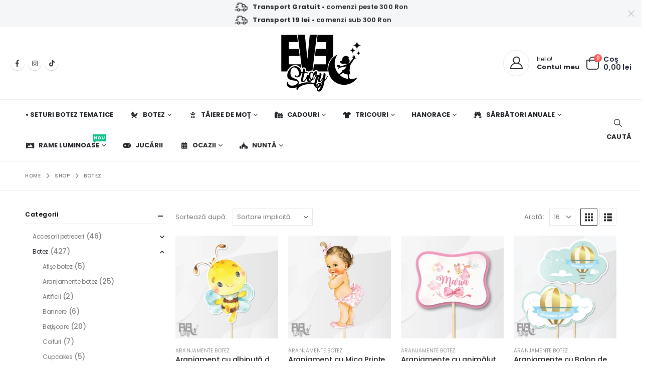

--- FILE ---
content_type: text/html; charset=UTF-8
request_url: https://evestory.ro/produse/botez/
body_size: 296539
content:
	<!DOCTYPE html>
	<html class=""  lang="ro-RO">
	<head>
		<meta http-equiv="X-UA-Compatible" content="IE=edge" />
		<meta http-equiv="Content-Type" content="text/html; charset=UTF-8" />
		<meta name="viewport" content="width=device-width, initial-scale=1, minimum-scale=1" />

		<link rel="profile" href="https://gmpg.org/xfn/11" />
		<link rel="pingback" href="https://evestory.ro/xmlrpc.php" />
		<meta name='robots' content='index, follow, max-image-preview:large, max-snippet:-1, max-video-preview:-1' />

<!-- Google Tag Manager for WordPress by gtm4wp.com -->
<script data-cfasync="false" data-pagespeed-no-defer>
	var gtm4wp_datalayer_name = "dataLayer";
	var dataLayer = dataLayer || [];
	const gtm4wp_use_sku_instead = false;
	const gtm4wp_currency = 'RON';
	const gtm4wp_product_per_impression = 10;
	const gtm4wp_clear_ecommerce = true;
	const gtm4wp_datalayer_max_timeout = 2000;
</script>
<!-- End Google Tag Manager for WordPress by gtm4wp.com -->
	<!-- This site is optimized with the Yoast SEO Premium plugin v22.3 (Yoast SEO v26.4) - https://yoast.com/wordpress/plugins/seo/ -->
	<title>Botez</title>
	<link rel="canonical" href="https://evestory.ro/produse/botez/" />
	<link rel="next" href="https://evestory.ro/produse/botez/page/2/" />
	<meta property="og:locale" content="ro_RO" />
	<meta property="og:type" content="article" />
	<meta property="og:title" content="Arhive Botez" />
	<meta property="og:url" content="https://evestory.ro/produse/botez/" />
	<meta property="og:site_name" content="Evestory.ro" />
	<meta property="og:image" content="https://evestory.ro/wp-content/uploads/2022/01/botezThumb-optimized.jpg" />
	<meta property="og:image:width" content="500" />
	<meta property="og:image:height" content="400" />
	<meta property="og:image:type" content="image/jpeg" />
	<meta name="twitter:card" content="summary_large_image" />
	<script type="application/ld+json" class="yoast-schema-graph">{"@context":"https://schema.org","@graph":[{"@type":"CollectionPage","@id":"https://evestory.ro/produse/botez/","url":"https://evestory.ro/produse/botez/","name":"Botez","isPartOf":{"@id":"https://evestory.ro/#website"},"primaryImageOfPage":{"@id":"https://evestory.ro/produse/botez/#primaryimage"},"image":{"@id":"https://evestory.ro/produse/botez/#primaryimage"},"thumbnailUrl":"https://evestory.ro/wp-content/uploads/2022/01/AranjamentAlbinutaCandyBar_Evestory.ro_-optimized.jpg","breadcrumb":{"@id":"https://evestory.ro/produse/botez/#breadcrumb"},"inLanguage":"ro-RO"},{"@type":"ImageObject","inLanguage":"ro-RO","@id":"https://evestory.ro/produse/botez/#primaryimage","url":"https://evestory.ro/wp-content/uploads/2022/01/AranjamentAlbinutaCandyBar_Evestory.ro_-optimized.jpg","contentUrl":"https://evestory.ro/wp-content/uploads/2022/01/AranjamentAlbinutaCandyBar_Evestory.ro_-optimized.jpg","width":810,"height":810},{"@type":"BreadcrumbList","@id":"https://evestory.ro/produse/botez/#breadcrumb","itemListElement":[{"@type":"ListItem","position":1,"name":"Evestory","item":"https://evestory.ro/"},{"@type":"ListItem","position":2,"name":"Botez"}]},{"@type":"WebSite","@id":"https://evestory.ro/#website","url":"https://evestory.ro/","name":"Evestory.ro","description":"Invitaţii de botez şi cadouri personalizate","publisher":{"@id":"https://evestory.ro/#organization"},"potentialAction":[{"@type":"SearchAction","target":{"@type":"EntryPoint","urlTemplate":"https://evestory.ro/?s={search_term_string}"},"query-input":{"@type":"PropertyValueSpecification","valueRequired":true,"valueName":"search_term_string"}}],"inLanguage":"ro-RO"},{"@type":"Organization","@id":"https://evestory.ro/#organization","name":"Evestory.ro","url":"https://evestory.ro/","logo":{"@type":"ImageObject","inLanguage":"ro-RO","@id":"https://evestory.ro/#/schema/logo/image/","url":"https://evestory.ro/wp-content/uploads/2022/01/Evestory_LogoMain3-optimized.png","contentUrl":"https://evestory.ro/wp-content/uploads/2022/01/Evestory_LogoMain3-optimized.png","width":159,"height":114,"caption":"Evestory.ro"},"image":{"@id":"https://evestory.ro/#/schema/logo/image/"},"sameAs":["https://www.facebook.com/evestory.ro/","https://www.instagram.com/evestory.ro/"]}]}</script>
	<!-- / Yoast SEO Premium plugin. -->


<link rel='dns-prefetch' href='//fonts.googleapis.com' />
<link rel='dns-prefetch' href='//use.fontawesome.com' />
<link rel="alternate" type="application/rss+xml" title="Evestory.ro &raquo; Flux" href="https://evestory.ro/feed/" />
<link rel="alternate" type="application/rss+xml" title="Evestory.ro &raquo; Flux comentarii" href="https://evestory.ro/comments/feed/" />
<link rel="alternate" type="application/rss+xml" title="Evestory.ro &raquo; Flux Botez Categorie" href="https://evestory.ro/produse/botez/feed/" />
		<link rel="shortcut icon" href="//evestory.ro/wp-content/uploads/2022/01/fav-optimized.png" type="image/x-icon" />
				<link rel="apple-touch-icon" href="//evestory.ro/wp-content/uploads/2022/01/Icon-for-Apple-iPhone-60px-X-60px-optimized.png" />
				<link rel="apple-touch-icon" sizes="120x120" href="//evestory.ro/wp-content/uploads/2022/01/Icon-for-Apple-iPhone-Retina-120px-X-120px-optimized.png" />
				<link rel="apple-touch-icon" sizes="76x76" href="//evestory.ro/wp-content/uploads/2022/01/Icon-for-Apple-iPad-76px-X-76px2-optimized.png" />
				<link rel="apple-touch-icon" sizes="152x152" href="//evestory.ro/wp-content/uploads/2022/01/Icon-for-Apple-iPad-Retina-152px-X-152px-optimized.png" />
		<link rel="preload" href="https://evestory.ro/wp-content/themes/porto/fonts/porto-font/porto.woff2" as="font" type="font/woff2" crossorigin fetchpriority="high"/><link rel="preload" href="https://evestory.ro/wp-content/themes/porto/fonts/fontawesome_optimized/fa-solid-900.woff2" as="font" type="font/woff2" crossorigin fetchpriority="high"/><link rel="preload" href="https://evestory.ro/wp-content/themes/porto/fonts/fontawesome_optimized/fa-regular-400.woff2" as="font" type="font/woff2" crossorigin fetchpriority="high"/><link rel="preload" href="https://evestory.ro/wp-content/themes/porto/fonts/fontawesome_optimized/fa-brands-400.woff2" as="font" type="font/woff2" crossorigin fetchpriority="high"/><link rel="preload" href="https://evestory.ro/wp-content/themes/porto/fonts/Simple-Line-Icons/Simple-Line-Icons.woff2" as="font" type="font/woff2" crossorigin fetchpriority="high"/><style id='wp-img-auto-sizes-contain-inline-css'>
img:is([sizes=auto i],[sizes^="auto," i]){contain-intrinsic-size:3000px 1500px}
/*# sourceURL=wp-img-auto-sizes-contain-inline-css */
</style>
<link rel='stylesheet' id='porto-google-fonts-css' href='//fonts.googleapis.com/css?family=Poppins%3A300%2C400%2C500%2C600%2C700%2C800%7COpen+Sans%3A600%7CNanum+Brush+Script%3A400%2C600%2C700&#038;ver=6.9' media='all' />
<style id='wp-emoji-styles-inline-css'>

	img.wp-smiley, img.emoji {
		display: inline !important;
		border: none !important;
		box-shadow: none !important;
		height: 1em !important;
		width: 1em !important;
		margin: 0 0.07em !important;
		vertical-align: -0.1em !important;
		background: none !important;
		padding: 0 !important;
	}
/*# sourceURL=wp-emoji-styles-inline-css */
</style>
<link rel='stylesheet' id='wp-block-library-css' href='https://evestory.ro/wp-includes/css/dist/block-library/style.min.css?ver=295d7787a14098bb5357911f61e668e3' media='all' />
<style id='wp-block-paragraph-inline-css'>
.is-small-text{font-size:.875em}.is-regular-text{font-size:1em}.is-large-text{font-size:2.25em}.is-larger-text{font-size:3em}.has-drop-cap:not(:focus):first-letter{float:left;font-size:8.4em;font-style:normal;font-weight:100;line-height:.68;margin:.05em .1em 0 0;text-transform:uppercase}body.rtl .has-drop-cap:not(:focus):first-letter{float:none;margin-left:.1em}p.has-drop-cap.has-background{overflow:hidden}:root :where(p.has-background){padding:1.25em 2.375em}:where(p.has-text-color:not(.has-link-color)) a{color:inherit}p.has-text-align-left[style*="writing-mode:vertical-lr"],p.has-text-align-right[style*="writing-mode:vertical-rl"]{rotate:180deg}
/*# sourceURL=https://evestory.ro/wp-includes/blocks/paragraph/style.min.css */
</style>
<style id='global-styles-inline-css'>
:root{--wp--preset--aspect-ratio--square: 1;--wp--preset--aspect-ratio--4-3: 4/3;--wp--preset--aspect-ratio--3-4: 3/4;--wp--preset--aspect-ratio--3-2: 3/2;--wp--preset--aspect-ratio--2-3: 2/3;--wp--preset--aspect-ratio--16-9: 16/9;--wp--preset--aspect-ratio--9-16: 9/16;--wp--preset--color--black: #000000;--wp--preset--color--cyan-bluish-gray: #abb8c3;--wp--preset--color--white: #ffffff;--wp--preset--color--pale-pink: #f78da7;--wp--preset--color--vivid-red: #cf2e2e;--wp--preset--color--luminous-vivid-orange: #ff6900;--wp--preset--color--luminous-vivid-amber: #fcb900;--wp--preset--color--light-green-cyan: #7bdcb5;--wp--preset--color--vivid-green-cyan: #00d084;--wp--preset--color--pale-cyan-blue: #8ed1fc;--wp--preset--color--vivid-cyan-blue: #0693e3;--wp--preset--color--vivid-purple: #9b51e0;--wp--preset--color--primary: var(--porto-primary-color);--wp--preset--color--secondary: var(--porto-secondary-color);--wp--preset--color--tertiary: var(--porto-tertiary-color);--wp--preset--color--quaternary: var(--porto-quaternary-color);--wp--preset--color--dark: var(--porto-dark-color);--wp--preset--color--light: var(--porto-light-color);--wp--preset--color--primary-hover: var(--porto-primary-light-5);--wp--preset--gradient--vivid-cyan-blue-to-vivid-purple: linear-gradient(135deg,rgb(6,147,227) 0%,rgb(155,81,224) 100%);--wp--preset--gradient--light-green-cyan-to-vivid-green-cyan: linear-gradient(135deg,rgb(122,220,180) 0%,rgb(0,208,130) 100%);--wp--preset--gradient--luminous-vivid-amber-to-luminous-vivid-orange: linear-gradient(135deg,rgb(252,185,0) 0%,rgb(255,105,0) 100%);--wp--preset--gradient--luminous-vivid-orange-to-vivid-red: linear-gradient(135deg,rgb(255,105,0) 0%,rgb(207,46,46) 100%);--wp--preset--gradient--very-light-gray-to-cyan-bluish-gray: linear-gradient(135deg,rgb(238,238,238) 0%,rgb(169,184,195) 100%);--wp--preset--gradient--cool-to-warm-spectrum: linear-gradient(135deg,rgb(74,234,220) 0%,rgb(151,120,209) 20%,rgb(207,42,186) 40%,rgb(238,44,130) 60%,rgb(251,105,98) 80%,rgb(254,248,76) 100%);--wp--preset--gradient--blush-light-purple: linear-gradient(135deg,rgb(255,206,236) 0%,rgb(152,150,240) 100%);--wp--preset--gradient--blush-bordeaux: linear-gradient(135deg,rgb(254,205,165) 0%,rgb(254,45,45) 50%,rgb(107,0,62) 100%);--wp--preset--gradient--luminous-dusk: linear-gradient(135deg,rgb(255,203,112) 0%,rgb(199,81,192) 50%,rgb(65,88,208) 100%);--wp--preset--gradient--pale-ocean: linear-gradient(135deg,rgb(255,245,203) 0%,rgb(182,227,212) 50%,rgb(51,167,181) 100%);--wp--preset--gradient--electric-grass: linear-gradient(135deg,rgb(202,248,128) 0%,rgb(113,206,126) 100%);--wp--preset--gradient--midnight: linear-gradient(135deg,rgb(2,3,129) 0%,rgb(40,116,252) 100%);--wp--preset--font-size--small: 13px;--wp--preset--font-size--medium: 20px;--wp--preset--font-size--large: 36px;--wp--preset--font-size--x-large: 42px;--wp--preset--spacing--20: 0.44rem;--wp--preset--spacing--30: 0.67rem;--wp--preset--spacing--40: 1rem;--wp--preset--spacing--50: 1.5rem;--wp--preset--spacing--60: 2.25rem;--wp--preset--spacing--70: 3.38rem;--wp--preset--spacing--80: 5.06rem;--wp--preset--shadow--natural: 6px 6px 9px rgba(0, 0, 0, 0.2);--wp--preset--shadow--deep: 12px 12px 50px rgba(0, 0, 0, 0.4);--wp--preset--shadow--sharp: 6px 6px 0px rgba(0, 0, 0, 0.2);--wp--preset--shadow--outlined: 6px 6px 0px -3px rgb(255, 255, 255), 6px 6px rgb(0, 0, 0);--wp--preset--shadow--crisp: 6px 6px 0px rgb(0, 0, 0);}:where(.is-layout-flex){gap: 0.5em;}:where(.is-layout-grid){gap: 0.5em;}body .is-layout-flex{display: flex;}.is-layout-flex{flex-wrap: wrap;align-items: center;}.is-layout-flex > :is(*, div){margin: 0;}body .is-layout-grid{display: grid;}.is-layout-grid > :is(*, div){margin: 0;}:where(.wp-block-columns.is-layout-flex){gap: 2em;}:where(.wp-block-columns.is-layout-grid){gap: 2em;}:where(.wp-block-post-template.is-layout-flex){gap: 1.25em;}:where(.wp-block-post-template.is-layout-grid){gap: 1.25em;}.has-black-color{color: var(--wp--preset--color--black) !important;}.has-cyan-bluish-gray-color{color: var(--wp--preset--color--cyan-bluish-gray) !important;}.has-white-color{color: var(--wp--preset--color--white) !important;}.has-pale-pink-color{color: var(--wp--preset--color--pale-pink) !important;}.has-vivid-red-color{color: var(--wp--preset--color--vivid-red) !important;}.has-luminous-vivid-orange-color{color: var(--wp--preset--color--luminous-vivid-orange) !important;}.has-luminous-vivid-amber-color{color: var(--wp--preset--color--luminous-vivid-amber) !important;}.has-light-green-cyan-color{color: var(--wp--preset--color--light-green-cyan) !important;}.has-vivid-green-cyan-color{color: var(--wp--preset--color--vivid-green-cyan) !important;}.has-pale-cyan-blue-color{color: var(--wp--preset--color--pale-cyan-blue) !important;}.has-vivid-cyan-blue-color{color: var(--wp--preset--color--vivid-cyan-blue) !important;}.has-vivid-purple-color{color: var(--wp--preset--color--vivid-purple) !important;}.has-black-background-color{background-color: var(--wp--preset--color--black) !important;}.has-cyan-bluish-gray-background-color{background-color: var(--wp--preset--color--cyan-bluish-gray) !important;}.has-white-background-color{background-color: var(--wp--preset--color--white) !important;}.has-pale-pink-background-color{background-color: var(--wp--preset--color--pale-pink) !important;}.has-vivid-red-background-color{background-color: var(--wp--preset--color--vivid-red) !important;}.has-luminous-vivid-orange-background-color{background-color: var(--wp--preset--color--luminous-vivid-orange) !important;}.has-luminous-vivid-amber-background-color{background-color: var(--wp--preset--color--luminous-vivid-amber) !important;}.has-light-green-cyan-background-color{background-color: var(--wp--preset--color--light-green-cyan) !important;}.has-vivid-green-cyan-background-color{background-color: var(--wp--preset--color--vivid-green-cyan) !important;}.has-pale-cyan-blue-background-color{background-color: var(--wp--preset--color--pale-cyan-blue) !important;}.has-vivid-cyan-blue-background-color{background-color: var(--wp--preset--color--vivid-cyan-blue) !important;}.has-vivid-purple-background-color{background-color: var(--wp--preset--color--vivid-purple) !important;}.has-black-border-color{border-color: var(--wp--preset--color--black) !important;}.has-cyan-bluish-gray-border-color{border-color: var(--wp--preset--color--cyan-bluish-gray) !important;}.has-white-border-color{border-color: var(--wp--preset--color--white) !important;}.has-pale-pink-border-color{border-color: var(--wp--preset--color--pale-pink) !important;}.has-vivid-red-border-color{border-color: var(--wp--preset--color--vivid-red) !important;}.has-luminous-vivid-orange-border-color{border-color: var(--wp--preset--color--luminous-vivid-orange) !important;}.has-luminous-vivid-amber-border-color{border-color: var(--wp--preset--color--luminous-vivid-amber) !important;}.has-light-green-cyan-border-color{border-color: var(--wp--preset--color--light-green-cyan) !important;}.has-vivid-green-cyan-border-color{border-color: var(--wp--preset--color--vivid-green-cyan) !important;}.has-pale-cyan-blue-border-color{border-color: var(--wp--preset--color--pale-cyan-blue) !important;}.has-vivid-cyan-blue-border-color{border-color: var(--wp--preset--color--vivid-cyan-blue) !important;}.has-vivid-purple-border-color{border-color: var(--wp--preset--color--vivid-purple) !important;}.has-vivid-cyan-blue-to-vivid-purple-gradient-background{background: var(--wp--preset--gradient--vivid-cyan-blue-to-vivid-purple) !important;}.has-light-green-cyan-to-vivid-green-cyan-gradient-background{background: var(--wp--preset--gradient--light-green-cyan-to-vivid-green-cyan) !important;}.has-luminous-vivid-amber-to-luminous-vivid-orange-gradient-background{background: var(--wp--preset--gradient--luminous-vivid-amber-to-luminous-vivid-orange) !important;}.has-luminous-vivid-orange-to-vivid-red-gradient-background{background: var(--wp--preset--gradient--luminous-vivid-orange-to-vivid-red) !important;}.has-very-light-gray-to-cyan-bluish-gray-gradient-background{background: var(--wp--preset--gradient--very-light-gray-to-cyan-bluish-gray) !important;}.has-cool-to-warm-spectrum-gradient-background{background: var(--wp--preset--gradient--cool-to-warm-spectrum) !important;}.has-blush-light-purple-gradient-background{background: var(--wp--preset--gradient--blush-light-purple) !important;}.has-blush-bordeaux-gradient-background{background: var(--wp--preset--gradient--blush-bordeaux) !important;}.has-luminous-dusk-gradient-background{background: var(--wp--preset--gradient--luminous-dusk) !important;}.has-pale-ocean-gradient-background{background: var(--wp--preset--gradient--pale-ocean) !important;}.has-electric-grass-gradient-background{background: var(--wp--preset--gradient--electric-grass) !important;}.has-midnight-gradient-background{background: var(--wp--preset--gradient--midnight) !important;}.has-small-font-size{font-size: var(--wp--preset--font-size--small) !important;}.has-medium-font-size{font-size: var(--wp--preset--font-size--medium) !important;}.has-large-font-size{font-size: var(--wp--preset--font-size--large) !important;}.has-x-large-font-size{font-size: var(--wp--preset--font-size--x-large) !important;}
/*# sourceURL=global-styles-inline-css */
</style>

<style id='classic-theme-styles-inline-css'>
/*! This file is auto-generated */
.wp-block-button__link{color:#fff;background-color:#32373c;border-radius:9999px;box-shadow:none;text-decoration:none;padding:calc(.667em + 2px) calc(1.333em + 2px);font-size:1.125em}.wp-block-file__button{background:#32373c;color:#fff;text-decoration:none}
/*# sourceURL=/wp-includes/css/classic-themes.min.css */
</style>
<style id='font-awesome-svg-styles-default-inline-css'>
.svg-inline--fa {
  display: inline-block;
  height: 1em;
  overflow: visible;
  vertical-align: -.125em;
}
/*# sourceURL=font-awesome-svg-styles-default-inline-css */
</style>
<link rel='stylesheet' id='font-awesome-svg-styles-css' href='https://evestory.ro/wp-content/uploads/font-awesome/v6.4.2/css/svg-with-js.css' media='all' />
<style id='font-awesome-svg-styles-inline-css'>
   .wp-block-font-awesome-icon svg::before,
   .wp-rich-text-font-awesome-icon svg::before {content: unset;}
/*# sourceURL=font-awesome-svg-styles-inline-css */
</style>
<link rel='stylesheet' id='cr-frontend-css-css' href='https://evestory.ro/wp-content/plugins/customer-reviews-woocommerce/css/frontend.css?ver=5.90.0' media='all' />
<link rel='stylesheet' id='contact-form-7-css' href='https://evestory.ro/wp-content/plugins/contact-form-7/includes/css/styles.css?ver=6.1.3' media='all' />
<style id='woocommerce-inline-inline-css'>
.woocommerce form .form-row .required { visibility: visible; }
/*# sourceURL=woocommerce-inline-inline-css */
</style>
<link rel='stylesheet' id='brands-styles-css' href='https://evestory.ro/wp-content/plugins/woocommerce/assets/css/brands.css?ver=10.3.5' media='all' />
<link rel='stylesheet' id='font-awesome-official-css' href='https://use.fontawesome.com/releases/v6.4.2/css/all.css' media='all' integrity="sha384-blOohCVdhjmtROpu8+CfTnUWham9nkX7P7OZQMst+RUnhtoY/9qemFAkIKOYxDI3" crossorigin="anonymous" />
<link rel='stylesheet' id='wcpa-frontend-css' href='https://evestory.ro/wp-content/plugins/woo-custom-product-addons-pro/assets/css/style_1.css?ver=5.3.1' media='all' />
<link rel='stylesheet' id='porto-fs-progress-bar-css' href='https://evestory.ro/wp-content/themes/porto/inc/lib/woocommerce-shipping-progress-bar/shipping-progress-bar.css?ver=7.7.2' media='all' />
<link rel='stylesheet' id='porto-css-vars-css' href='https://evestory.ro/wp-content/uploads/porto_styles/theme_css_vars.css?ver=7.7.2' media='all' />
<link rel='stylesheet' id='js_composer_front-css' href='https://evestory.ro/wp-content/plugins/js_composer/assets/css/js_composer.min.css?ver=8.7.2' media='all' />
<link rel='stylesheet' id='bootstrap-css' href='https://evestory.ro/wp-content/uploads/porto_styles/bootstrap.css?ver=7.7.2' media='all' />
<link rel='stylesheet' id='porto-plugins-css' href='https://evestory.ro/wp-content/themes/porto/css/plugins_optimized.css?ver=7.7.2' media='all' />
<link rel='stylesheet' id='porto-theme-css' href='https://evestory.ro/wp-content/themes/porto/css/theme.css?ver=7.7.2' media='all' />
<link rel='stylesheet' id='porto-animate-css' href='https://evestory.ro/wp-content/themes/porto/css/part/animate.css?ver=7.7.2' media='all' />
<link rel='stylesheet' id='porto-widget-contact-info-css' href='https://evestory.ro/wp-content/themes/porto/css/part/widget-contact-info.css?ver=7.7.2' media='all' />
<link rel='stylesheet' id='porto-widget-text-css' href='https://evestory.ro/wp-content/themes/porto/css/part/widget-text.css?ver=7.7.2' media='all' />
<link rel='stylesheet' id='porto-widget-tag-cloud-css' href='https://evestory.ro/wp-content/themes/porto/css/part/widget-tag-cloud.css?ver=7.7.2' media='all' />
<link rel='stylesheet' id='porto-blog-legacy-css' href='https://evestory.ro/wp-content/themes/porto/css/part/blog-legacy.css?ver=7.7.2' media='all' />
<link rel='stylesheet' id='porto-header-shop-css' href='https://evestory.ro/wp-content/themes/porto/css/part/header-shop.css?ver=7.7.2' media='all' />
<link rel='stylesheet' id='porto-header-legacy-css' href='https://evestory.ro/wp-content/themes/porto/css/part/header-legacy.css?ver=7.7.2' media='all' />
<link rel='stylesheet' id='porto-footer-legacy-css' href='https://evestory.ro/wp-content/themes/porto/css/part/footer-legacy.css?ver=7.7.2' media='all' />
<link rel='stylesheet' id='porto-side-nav-panel-css' href='https://evestory.ro/wp-content/themes/porto/css/part/side-nav-panel.css?ver=7.7.2' media='all' />
<link rel='stylesheet' id='porto-revslider-css' href='https://evestory.ro/wp-content/themes/porto/css/part/revslider.css?ver=7.7.2' media='all' />
<link rel='stylesheet' id='porto-media-mobile-sidebar-css' href='https://evestory.ro/wp-content/themes/porto/css/part/media-mobile-sidebar.css?ver=7.7.2' media='(max-width:991px)' />
<link rel='stylesheet' id='porto-shortcodes-css' href='https://evestory.ro/wp-content/uploads/porto_styles/shortcodes.css?ver=7.7.2' media='all' />
<link rel='stylesheet' id='porto-theme-shop-css' href='https://evestory.ro/wp-content/themes/porto/css/theme_shop.css?ver=7.7.2' media='all' />
<link rel='stylesheet' id='porto-shop-legacy-css' href='https://evestory.ro/wp-content/themes/porto/css/part/shop-legacy.css?ver=7.7.2' media='all' />
<link rel='stylesheet' id='porto-shop-sidebar-base-css' href='https://evestory.ro/wp-content/themes/porto/css/part/shop-sidebar-base.css?ver=7.7.2' media='all' />
<link rel='stylesheet' id='porto-woo-widget-active-filters-css' href='https://evestory.ro/wp-content/themes/porto/css/part/woo-widget-active-filters.css?ver=7.7.2' media='all' />
<link rel='stylesheet' id='porto-shop-toolbar-css' href='https://evestory.ro/wp-content/themes/porto/css/theme/shop/other/toolbar.css?ver=7.7.2' media='all' />
<link rel='stylesheet' id='porto-theme-wpb-css' href='https://evestory.ro/wp-content/themes/porto/css/theme_wpb.css?ver=7.7.2' media='all' />
<link rel='stylesheet' id='porto-dynamic-style-css' href='https://evestory.ro/wp-content/uploads/porto_styles/dynamic_style.css?ver=7.7.2' media='all' />
<link rel='stylesheet' id='porto-type-builder-css' href='https://evestory.ro/wp-content/plugins/porto-functionality/builders/assets/type-builder.css?ver=3.7.1' media='all' />
<link rel='stylesheet' id='porto-account-login-style-css' href='https://evestory.ro/wp-content/themes/porto/css/theme/shop/login-style/account-login.css?ver=7.7.2' media='all' />
<link rel='stylesheet' id='porto-theme-woopage-css' href='https://evestory.ro/wp-content/themes/porto/css/theme/shop/other/woopage.css?ver=7.7.2' media='all' />
<link rel='stylesheet' id='porto-style-css' href='https://evestory.ro/wp-content/themes/porto/style.css?ver=7.7.2' media='all' />
<style id='porto-style-inline-css'>
.side-header-narrow-bar-logo{max-width:170px}@media (min-width:992px){}#header.sticky-header .main-menu > li.menu-item > a,#header.sticky-header .main-menu > li.menu-custom-content a{color:#222529}#header.sticky-header .main-menu > li.menu-item:hover > a,#header.sticky-header .main-menu > li.menu-item.active:hover > a,#header.sticky-header .main-menu > li.menu-custom-content:hover a{color:#c59b9c}h1,h2,h3{letter-spacing:-0.025em}@media (min-width:992px){.header-wrapper.wide .container,.footer-wrapper.wide .container{padding-left:3%;padding-right:3%}}.header-top .mfp-close{top:50%;transform:translateY(-50%) rotateZ(45deg)}#header .header-top a{text-decoration:underline}.header-bottom{border-top:1px solid rgba(0,0,0,.06)}#header .porto-view-switcher{font-size:.8571em}#header .header-left .main-menu > li.menu-item:first-child > a{padding-left:0}#mini-cart{z-index:1004}#mini-cart .minicart-icon{width:25px;height:20px;border:2px solid #222529;border-radius:0 0 5px 5px;position:relative;opacity:.9;margin:6px 0 0}#mini-cart .minicart-icon:before{content:'';position:absolute;border:2px solid;border-color:inherit;border-bottom:none;border-radius:10px 10px 0 0;left:50%;top:-8px;margin-left:-7.5px;width:15px;height:11px}.sticky-header #mini-cart .minicart-icon{border-color:#222529}#header .porto-sicon-box{margin-bottom:0;text-align:left}#header .wishlist i{vertical-align:middle;font-size:27px}#header .searchform-popup .search-toggle{width:auto;font-size:1.1428em}#header .search-toggle .search-text{display:inline-block;font-size:.8125em;font-weight:700}@media (max-width:991px){#header:not(.sticky-header) #mini-cart .cart-head{min-width:45px}}@media (max-width:575px){#header .search-toggle .search-text{display:none}#header .searchform-popup .search-toggle{font-size:1.5em}#header .wishlist{margin-left:.5rem}}.page-top .breadcrumbs-wrap{font-size:.7143em;letter-spacing:.05em;font-weight:500}.page-top ul.breadcrumb>li .delimiter.delimiter-2{font-size:16px;position:relative;top:-1px}ul.products .add-links .quickview{font-weight:700}.porto-products.no-padding .slider-wrapper{margin:0}.porto-products.no-padding li.product-category{margin-bottom:0;padding:0}ul.products li.product-category .thumb-info .thumb-info-title{width:50%;left:25%;background:#fff;padding:1.7em 0}ul.products li.product-category .thumb-info h3{color:#222529;letter-spacing:.35em}.product-image .labels{font-family:'Open Sans'}.product-images .img-thumbnail .inner{border:none}.woocommerce-page.archive .sidebar-content{border:none}.woocommerce-page.archive .sidebar-content aside.widget{padding:0 0 0 15px;border-bottom:none;margin-bottom:30px}.woocommerce-page.archive .sidebar-content aside.widget:last-child{margin-bottom:0}.woocommerce-page .sidebar-content .widget-title{font-size:12px;font-weight:600;color:#000;letter-spacing:.05em}body.woocommerce-page.archive .sidebar-content .widget .widget-title{border-bottom:1px solid #e7e7e7;padding-bottom:6px;margin-left:-15px}.sidebar .product-categories li > a,.widget > div > ul,.widget > ul{font-size:12px;font-weight:400}.sidebar-content .filter-item-list{display:block}.sidebar-content .filter-item-list .filter-color{margin-bottom:15px;text-indent:35px;line-height:10px;width:18px;height:18px}.widget_product_categories .widget-title .toggle,.widget_price_filter .widget-title .toggle,.widget_layered_nav .widget-title .toggle,.widget_layered_nav_filters .widget-title .toggle,.widget_rating_filter .widget-title .toggle{right:-4px}#footer .widgettitle,#footer .widget-title{font-size:16px;font-weight:600;text-transform:none}#footer,#footer .footer-bottom{font-size:13px;border-top:1px solid #e7e7e7}#footer .footer-main > .container{padding-top:4rem;padding-bottom:1.4rem}#footer .footer-bottom img{max-width:200px}#footer .widget.contact-info{margin-bottom:0}#footer .widget.contact-info i{display:none}#footer .widget.follow-us{margin-top:10px}#footer .follow-us a{box-shadow:none}#footer .contact-info .contact-details{display:flex;flex-wrap:wrap}#footer .contact-info .contact-details span,#footer .contact-info .contact-details strong{padding-left:0}#footer .contact-info .contact-details > li{flex:0 0 auto;width:50%;margin-bottom:1rem}#footer .widget.contact-info .contact-details strong{font-weight:700;text-transform:uppercase}@media (min-width:992px){.footer-main > .container > .row > div{flex:0 0 auto;width:28%}.footer-main > .container > .row > div:nth-child(2n){flex:0 0 auto;width:22%}}#footer .widget_wysija_cont .wysija-submit,#footer .widget_wysija_cont .wysija-input{border-radius:0}#footer .widget_wysija_cont .wysija-input{background:#e2e2e0}.newsletter-popup-form{position:relative;max-width:740px}
/*# sourceURL=porto-style-inline-css */
</style>
<link rel='stylesheet' id='styles-child-css' href='https://evestory.ro/wp-content/themes/porto-child/style.css?ver=295d7787a14098bb5357911f61e668e3' media='all' />
<link rel='stylesheet' id='font-awesome-official-v4shim-css' href='https://use.fontawesome.com/releases/v6.4.2/css/v4-shims.css' media='all' integrity="sha384-IqMDcR2qh8kGcGdRrxwop5R2GiUY5h8aDR/LhYxPYiXh3sAAGGDkFvFqWgFvTsTd" crossorigin="anonymous" />
<script src="https://evestory.ro/wp-includes/js/jquery/jquery.min.js?ver=3.7.1" id="jquery-core-js"></script>
<script src="https://evestory.ro/wp-includes/js/jquery/jquery-migrate.min.js?ver=3.4.1" id="jquery-migrate-js"></script>
<script src="https://evestory.ro/wp-content/plugins/woocommerce/assets/js/jquery-blockui/jquery.blockUI.min.js?ver=2.7.0-wc.10.3.5" id="wc-jquery-blockui-js" data-wp-strategy="defer"></script>
<script id="wc-add-to-cart-js-extra">
var wc_add_to_cart_params = {"ajax_url":"/wp-admin/admin-ajax.php","wc_ajax_url":"/?wc-ajax=%%endpoint%%","i18n_view_cart":"Vezi co\u0219ul","cart_url":"https://evestory.ro/cart/","is_cart":"","cart_redirect_after_add":"no"};
//# sourceURL=wc-add-to-cart-js-extra
</script>
<script src="https://evestory.ro/wp-content/plugins/woocommerce/assets/js/frontend/add-to-cart.min.js?ver=10.3.5" id="wc-add-to-cart-js" data-wp-strategy="defer"></script>
<script src="https://evestory.ro/wp-content/plugins/woocommerce/assets/js/js-cookie/js.cookie.min.js?ver=2.1.4-wc.10.3.5" id="wc-js-cookie-js" defer data-wp-strategy="defer"></script>
<script id="woocommerce-js-extra">
var woocommerce_params = {"ajax_url":"/wp-admin/admin-ajax.php","wc_ajax_url":"/?wc-ajax=%%endpoint%%","i18n_password_show":"Arat\u0103 parola","i18n_password_hide":"Ascunde parola"};
//# sourceURL=woocommerce-js-extra
</script>
<script src="https://evestory.ro/wp-content/plugins/woocommerce/assets/js/frontend/woocommerce.min.js?ver=10.3.5" id="woocommerce-js" defer data-wp-strategy="defer"></script>
<script id="mktr-loader-js-extra">
var mktr_data = {"uuid":null,"clear":"0","isWoodMart":"0","push":[{"event":"__sm__view_category","category":"Botez"}],"base_url":"https://evestory.ro/","js":[]};
//# sourceURL=mktr-loader-js-extra
</script>
<script src="https://evestory.ro/wp-content/plugins/themarketer/assets/mktr.1759729345.js?ver=295d7787a14098bb5357911f61e668e3" id="mktr-loader-js" async data-wp-strategy="async"></script>
<script src="https://evestory.ro/wp-content/plugins/js_composer/assets/js/vendors/woocommerce-add-to-cart.js?ver=8.7.2" id="vc_woocommerce-add-to-cart-js-js"></script>
<script id="wc-cart-fragments-js-extra">
var wc_cart_fragments_params = {"ajax_url":"/wp-admin/admin-ajax.php","wc_ajax_url":"/?wc-ajax=%%endpoint%%","cart_hash_key":"wc_cart_hash_eb3925a4d61e8e48fd023ceac39e870d","fragment_name":"wc_fragments_eb3925a4d61e8e48fd023ceac39e870d","request_timeout":"15000"};
//# sourceURL=wc-cart-fragments-js-extra
</script>
<script src="https://evestory.ro/wp-content/plugins/woocommerce/assets/js/frontend/cart-fragments.min.js?ver=10.3.5" id="wc-cart-fragments-js" defer data-wp-strategy="defer"></script>
<script></script><link rel="https://api.w.org/" href="https://evestory.ro/wp-json/" /><link rel="alternate" title="JSON" type="application/json" href="https://evestory.ro/wp-json/wp/v2/product_cat/100" /><link rel="EditURI" type="application/rsd+xml" title="RSD" href="https://evestory.ro/xmlrpc.php?rsd" />
<script data-cfasync="false">
(function(w,d,s,l,i){w[l]=w[l]||[];w[l].push({'gtm.start':
new Date().getTime(),event:'gtm.js'});var f=d.getElementsByTagName(s)[0],
j=d.createElement(s),dl=l!='dataLayer'?'&l='+l:'';j.async=true;j.src=
'//www.googletagmanager.com/gtm.js?id='+i+dl;f.parentNode.insertBefore(j,f);
})(window,document,'script','dataLayer','GTM-W6SF25RT');
</script>    <style type="text/css">
        #showLockerDetails{
            font-size: 13px; 
            font-weight: bold;
            line-height: 22px;
        }
        .shipping-pickup-store td .title {
            float: left;
            line-height: 30px;
        }
        .shipping-pickup-store td span.text {
            float: right;
        }
        .shipping-pickup-store td span.description {
            clear: both;
        }
        .shipping-pickup-store td > span:not([class*="select"]) {
            display: block;
            font-size: 11px;
            font-weight: normal;
            line-height: 1.3;
            margin-bottom: 0;
            padding: 6px 0;
            text-align: justify;
        }

        [aria-labelledby="select2-shipping-pickup-store-select-container"]{
            height: 100% !important;
        }
        #locker_name, #locker_address{
            width:100%;
            border:0;
            pointer-events: none;
            resize: none;
        }
        #select2-shipping-pickup-store-select-container{
            word-wrap: break-word !important;
            text-overflow: inherit !important;
            white-space: normal !important;
        }

        #select2-shipping-pickup-store-select-results{
            max-height: 250px;
            overflow-y: auto;
            font-size: 12px;
        }
    </style>
    
<!-- Google Tag Manager for WordPress by gtm4wp.com -->
<!-- GTM Container placement set to automatic -->
<script data-cfasync="false" data-pagespeed-no-defer>
	var dataLayer_content = {"pagePostType":"product","pagePostType2":"tax-product","pageCategory":[],"customerTotalOrders":0,"customerTotalOrderValue":0,"customerFirstName":"","customerLastName":"","customerBillingFirstName":"","customerBillingLastName":"","customerBillingCompany":"","customerBillingAddress1":"","customerBillingAddress2":"","customerBillingCity":"","customerBillingState":"","customerBillingPostcode":"","customerBillingCountry":"","customerBillingEmail":"","customerBillingEmailHash":"","customerBillingPhone":"","customerShippingFirstName":"","customerShippingLastName":"","customerShippingCompany":"","customerShippingAddress1":"","customerShippingAddress2":"","customerShippingCity":"","customerShippingState":"","customerShippingPostcode":"","customerShippingCountry":"","cartContent":{"totals":{"applied_coupons":[],"discount_total":0,"subtotal":0,"total":0},"items":[]}};
	dataLayer.push( dataLayer_content );
</script>
<script data-cfasync="false" data-pagespeed-no-defer>
(function(w,d,s,l,i){w[l]=w[l]||[];w[l].push({'gtm.start':
new Date().getTime(),event:'gtm.js'});var f=d.getElementsByTagName(s)[0],
j=d.createElement(s),dl=l!='dataLayer'?'&l='+l:'';j.async=true;j.src=
'//www.googletagmanager.com/gtm.js?id='+i+dl;f.parentNode.insertBefore(j,f);
})(window,document,'script','dataLayer','GTM-W6SF25RT');
</script>
<!-- End Google Tag Manager for WordPress by gtm4wp.com -->	<noscript><style>.woocommerce-product-gallery{ opacity: 1 !important; }</style></noscript>
	<meta name="generator" content="Powered by WPBakery Page Builder - drag and drop page builder for WordPress."/>
<meta name="generator" content="Powered by Slider Revolution 6.6.20 - responsive, Mobile-Friendly Slider Plugin for WordPress with comfortable drag and drop interface." />
<style>:root{  --wcpasectiontitlesize:14px;   --wcpalabelsize:14px;   --wcpadescsize:13px;   --wcpaerrorsize:13px;   --wcpalabelweight:normal;   --wcpadescweight:normal;   --wcpaborderwidth:1px;   --wcpaborderradius:6px;   --wcpainputheight:45px;   --wcpachecklabelsize:14px;   --wcpacheckborderwidth:1px;   --wcpacheckwidth:20px;   --wcpacheckheight:20px;   --wcpacheckborderradius:4px;   --wcpacheckbuttonradius:5px;   --wcpacheckbuttonborder:2px;   --wcpaqtywidth:100px;   --wcpaqtyheight:45px;   --wcpaqtyradius:6px; }:root{  --wcpasectiontitlecolor:#4A4A4A;   --wcpasectiontitlebg:rgba(238,238,238,0.28);   --wcpalinecolor:#Bebebe;   --wcpabuttoncolor:#3340d3;   --wcpalabelcolor:#424242;   --wcpadesccolor:#797979;   --wcpabordercolor:#c6d0e9;   --wcpabordercolorfocus:#3561f3;   --wcpainputbgcolor:#FFFFFF;   --wcpainputcolor:#5d5d5d;   --wcpachecklabelcolor:#4a4a4a;   --wcpacheckbgcolor:#3340d3;   --wcpacheckbordercolor:#B9CBE3;   --wcpachecktickcolor:#ffffff;   --wcparadiobgcolor:#3340d3;   --wcparadiobordercolor:#B9CBE3;   --wcparadioselbordercolor:#3340d3;   --wcpabuttontextcolor:#ffffff;   --wcpaerrorcolor:#F55050;   --wcpacheckbuttoncolor:#CAE2F9;   --wcpacheckbuttonbordercolor:#EEEEEE;   --wcpacheckbuttonselectioncolor:#CECECE;   --wcpaimageselectionoutline:#3340d3;   --wcpaimagetickbg:#2649FF;   --wcpaimagetickcolor:#FFFFFF;   --wcpaimagetickborder:#FFFFFF;   --wcpaimagemagnifierbg:#2649FF;   --wcpaimagemagnifiercolor:#ffffff;   --wcpaimagemagnifierborder:#FFFFFF;   --wcpaimageselectionshadow:rgba(0,0,0,0.25);   --wcpachecktogglebg:#CAE2F9;   --wcpachecktogglecirclecolor:#FFFFFF;   --wcpachecktogglebgactive:#BADA55;   --wcpaqtybuttoncolor:#EEEEEE;   --wcpaqtybuttonhovercolor:#DDDDDD;   --wcpaqtybuttontextcolor:#424242; }:root{  --wcpaleftlabelwidth:120px; }</style><link rel="icon" href="https://evestory.ro/wp-content/uploads/2022/01/cropped-fav-32x32-optimized.png" sizes="32x32" />
<link rel="icon" href="https://evestory.ro/wp-content/uploads/2022/01/cropped-fav-192x192-optimized.png" sizes="192x192" />
<link rel="apple-touch-icon" href="https://evestory.ro/wp-content/uploads/2022/01/cropped-fav-180x180-optimized.png" />
<meta name="msapplication-TileImage" content="https://evestory.ro/wp-content/uploads/2022/01/cropped-fav-270x270-optimized.png" />
<script>function setREVStartSize(e){
			//window.requestAnimationFrame(function() {
				window.RSIW = window.RSIW===undefined ? window.innerWidth : window.RSIW;
				window.RSIH = window.RSIH===undefined ? window.innerHeight : window.RSIH;
				try {
					var pw = document.getElementById(e.c).parentNode.offsetWidth,
						newh;
					pw = pw===0 || isNaN(pw) || (e.l=="fullwidth" || e.layout=="fullwidth") ? window.RSIW : pw;
					e.tabw = e.tabw===undefined ? 0 : parseInt(e.tabw);
					e.thumbw = e.thumbw===undefined ? 0 : parseInt(e.thumbw);
					e.tabh = e.tabh===undefined ? 0 : parseInt(e.tabh);
					e.thumbh = e.thumbh===undefined ? 0 : parseInt(e.thumbh);
					e.tabhide = e.tabhide===undefined ? 0 : parseInt(e.tabhide);
					e.thumbhide = e.thumbhide===undefined ? 0 : parseInt(e.thumbhide);
					e.mh = e.mh===undefined || e.mh=="" || e.mh==="auto" ? 0 : parseInt(e.mh,0);
					if(e.layout==="fullscreen" || e.l==="fullscreen")
						newh = Math.max(e.mh,window.RSIH);
					else{
						e.gw = Array.isArray(e.gw) ? e.gw : [e.gw];
						for (var i in e.rl) if (e.gw[i]===undefined || e.gw[i]===0) e.gw[i] = e.gw[i-1];
						e.gh = e.el===undefined || e.el==="" || (Array.isArray(e.el) && e.el.length==0)? e.gh : e.el;
						e.gh = Array.isArray(e.gh) ? e.gh : [e.gh];
						for (var i in e.rl) if (e.gh[i]===undefined || e.gh[i]===0) e.gh[i] = e.gh[i-1];
											
						var nl = new Array(e.rl.length),
							ix = 0,
							sl;
						e.tabw = e.tabhide>=pw ? 0 : e.tabw;
						e.thumbw = e.thumbhide>=pw ? 0 : e.thumbw;
						e.tabh = e.tabhide>=pw ? 0 : e.tabh;
						e.thumbh = e.thumbhide>=pw ? 0 : e.thumbh;
						for (var i in e.rl) nl[i] = e.rl[i]<window.RSIW ? 0 : e.rl[i];
						sl = nl[0];
						for (var i in nl) if (sl>nl[i] && nl[i]>0) { sl = nl[i]; ix=i;}
						var m = pw>(e.gw[ix]+e.tabw+e.thumbw) ? 1 : (pw-(e.tabw+e.thumbw)) / (e.gw[ix]);
						newh =  (e.gh[ix] * m) + (e.tabh + e.thumbh);
					}
					var el = document.getElementById(e.c);
					if (el!==null && el) el.style.height = newh+"px";
					el = document.getElementById(e.c+"_wrapper");
					if (el!==null && el) {
						el.style.height = newh+"px";
						el.style.display = "block";
					}
				} catch(e){
					console.log("Failure at Presize of Slider:" + e)
				}
			//});
		  };</script>
<noscript><style> .wpb_animate_when_almost_visible { opacity: 1; }</style></noscript>	<link rel='stylesheet' id='wc-blocks-style-css' href='https://evestory.ro/wp-content/plugins/woocommerce/assets/client/blocks/wc-blocks.css?ver=wc-10.3.5' media='all' />
<link rel='stylesheet' id='rs-plugin-settings-css' href='https://evestory.ro/wp-content/plugins/revslider-6.6.20/public/assets/css/rs6.css?ver=6.6.20' media='all' />
<style id='rs-plugin-settings-inline-css'>
#rs-demo-id {}
/*# sourceURL=rs-plugin-settings-inline-css */
</style>
</head>
	<body data-rsssl=1 class="archive tax-product_cat term-botez term-100 wp-embed-responsive wp-theme-porto wp-child-theme-porto-child theme-porto woocommerce woocommerce-page woocommerce-no-js porto-breadcrumbs-bb login-popup full blog-1 wpb-js-composer js-comp-ver-8.7.2 vc_responsive">
	
<!-- GTM Container placement set to automatic -->
<!-- Google Tag Manager (noscript) -->
				<noscript><iframe src="https://www.googletagmanager.com/ns.html?id=GTM-W6SF25RT" height="0" width="0" style="display:none;visibility:hidden" aria-hidden="true"></iframe></noscript>
<!-- End Google Tag Manager (noscript) -->
	<div class="page-wrapper"><!-- page wrapper -->
		
											<!-- header wrapper -->
				<div class="header-wrapper wide header-reveal">
										

	<header  id="header" class="header-builder">
	
	<div class="header-top header-has-center header-has-center-sm"><div class="header-row container-fluid"><div class="header-col header-center hidden-for-sm"><div class="custom-html"><i class="porto-icon-shipping me-2" style="font-size: 2em; vertical-align: middle;"></i><b>Transport Gratuit</b> • comenzi peste 300 Ron</b></a>
<br>
<i class="porto-icon-shipping me-2" style="font-size: 2em; vertical-align: middle;"></i><b>Transport 19 lei</b> • comenzi sub 300 Ron</b></a></div></div><div class="header-col visible-for-sm header-center"><div class="custom-html"><i class="porto-icon-shipping me-2" style="font-size: 2em; vertical-align: middle;"></i><b>Transport Gratuit</b> • comenzi peste 300 Ron</b></a>
<br>
<i class="porto-icon-shipping me-2" style="font-size: 2em; vertical-align: middle;"></i><b>Transport 15 lei</b> • comenzi sub 300 Ron</b></a></div></div></div></div><div class="header-main header-has-center header-has-not-center-sm"><div class="header-row container-fluid"><div class="header-col header-left hidden-for-sm"><div class="share-links">		<a target="_blank"  rel="nofollow noopener noreferrer" class="share-facebook" href="https://www.facebook.com/Evestoryro-102757715634299" aria-label="Facebook" title="Facebook"></a>
				<a target="_blank"  rel="nofollow noopener noreferrer" class="share-instagram" href="https://www.instagram.com/evestory.ro/" aria-label="Instagram" title="Instagram"></a>
				<a  rel="nofollow noopener noreferrer" class="share-whatsapp" style="display:none" href="whatsapp://send?text=+40770778855" data-action="share/whatsapp/share" aria-label="WhatsApp" title="WhatsApp">WhatsApp</a>
				<a target="_blank"  rel="nofollow noopener noreferrer" class="share-tiktok" href="https://www.tiktok.com/@evestory.ro" aria-label="Tiktok" title="Tiktok"></a>
		</div></div><div class="header-col visible-for-sm header-left"><a class="mobile-toggle" role="button" href="#" aria-label="Mobile Menu"><i class="fas fa-bars"></i></a>
	<div class="logo">
	<a aria-label="Site Logo" href="https://evestory.ro/" title="Evestory.ro - Invitaţii de botez şi cadouri personalizate"  rel="home">
		<img class="img-responsive standard-logo retina-logo" width="159" height="114" src="//evestory.ro/wp-content/uploads/2022/01/Evestory_LogoMain3-optimized.png" alt="Evestory.ro" />	</a>
	</div>
	</div><div class="header-col header-center hidden-for-sm">
	<div class="logo">
	<a aria-label="Site Logo" href="https://evestory.ro/" title="Evestory.ro - Invitaţii de botez şi cadouri personalizate"  rel="home">
		<img class="img-responsive standard-logo retina-logo" width="159" height="114" src="//evestory.ro/wp-content/uploads/2022/01/Evestory_LogoMain3-optimized.png" alt="Evestory.ro" />	</a>
	</div>
	</div><div class="header-col header-right hidden-for-sm"><div class="custom-html"><a aria-label="Hello!" class="porto-sicon-box-link" href="https://www.evestory.ro/contul-meu/" title='Contul Meu'><div class="porto-sicon-box d-none d-md-flex  wpb_custom_418b914dfe6690329954decd0ae86f7c style_1 default-icon"><div class="porto-sicon-default"><div class="porto-just-icon-wrapper porto-icon advanced" style="color:#222529;border-style:solid;border-color:#e7e7e7;border-width:1px;width:50px;height:50px;line-height:50px;border-radius:26px;font-size:25px;"><i class="porto-icon-user-2"></i></div></div><div class="porto-sicon-header"><h3 class="porto-sicon-title" style="font-weight:400;font-size:12px;color:#222529;line-height:12px;">Hello!</h3><p style="font-weight:700;font-size:13px;line-height:13px;color:#222529;">Contul meu</p></div> <!-- header --></div><!-- porto-sicon-box --></a></div>		<div id="mini-cart" aria-haspopup="true" class="mini-cart minicart-text minicart-offcanvas">
			<div class="cart-head">
			<span class="cart-icon"><i class="minicart-icon porto-icon-bag-2"></i><span class="cart-items">0</span></span><span class="cart-subtotal">Coş <span class="cart-price"><span class="woocommerce-Price-amount amount"><bdi>0,00&nbsp;<span class="woocommerce-Price-currencySymbol">lei</span></bdi></span></span></span>			</div>
			<div class="cart-popup widget_shopping_cart">
				<div class="widget_shopping_cart_content">
									<div class="cart-loading"></div>
								</div>
			</div>
		<div class="minicart-overlay"><svg viewBox="0 0 32 32" xmlns="http://www.w3.org/2000/svg"><g id="cross"><line stroke="#fff" stroke-width="2px" x1="7" x2="25" y1="7" y2="25"/><line stroke="#fff" stroke-width="2px" x1="7" x2="25" y1="25" y2="7"/></g></svg></div>		</div>
		</div><div class="header-col visible-for-sm header-right">		<div id="mini-cart" aria-haspopup="true" class="mini-cart minicart-text minicart-offcanvas">
			<div class="cart-head">
			<span class="cart-icon"><i class="minicart-icon porto-icon-bag-2"></i><span class="cart-items">0</span></span><span class="cart-subtotal">Coş <span class="cart-price"><span class="woocommerce-Price-amount amount"><bdi>0,00&nbsp;<span class="woocommerce-Price-currencySymbol">lei</span></bdi></span></span></span>			</div>
			<div class="cart-popup widget_shopping_cart">
				<div class="widget_shopping_cart_content">
									<div class="cart-loading"></div>
								</div>
			</div>
		<div class="minicart-overlay"><svg viewBox="0 0 32 32" xmlns="http://www.w3.org/2000/svg"><g id="cross"><line stroke="#fff" stroke-width="2px" x1="7" x2="25" y1="7" y2="25"/><line stroke="#fff" stroke-width="2px" x1="7" x2="25" y1="25" y2="7"/></g></svg></div>		</div>
		<div class="searchform-popup search-popup large-search-layout search-dropdown search-rounded"><a  class="search-toggle" role="button" aria-label="Search Toggle" href="#"><i class="porto-icon-magnifier"></i><span class="search-text">Caută</span></a>	<form action="https://evestory.ro/" method="get"
		class="searchform search-layout-large searchform-cats">
		<div class="searchform-fields">
			<span class="text"><input name="s" type="text" value="" placeholder="vreau să caut..." autocomplete="off" /></span>
							<input type="hidden" name="post_type" value="product"/>
				<select aria-label="Search Categories"  name='product_cat' id='product_cat' class='cat'>
	<option value='0'>All Categories</option>
	<option class="level-0" value="cadouri">Cadouri</option>
	<option class="level-1" value="bavetele">&nbsp;&nbsp;&nbsp;Baveţele</option>
	<option class="level-1" value="body-uri">&nbsp;&nbsp;&nbsp;Body-uri &#8211; Tricouri copii</option>
	<option class="level-1" value="ceasuri">&nbsp;&nbsp;&nbsp;Ceasuri</option>
	<option class="level-1" value="cani">&nbsp;&nbsp;&nbsp;Căni</option>
	<option class="level-2" value="cani-gaming">&nbsp;&nbsp;&nbsp;&nbsp;&nbsp;&nbsp;Căni Gaming</option>
	<option class="level-2" value="cani-cu-personaje">&nbsp;&nbsp;&nbsp;&nbsp;&nbsp;&nbsp;Căni cu Personaje</option>
	<option class="level-2" value="cani-profesii">&nbsp;&nbsp;&nbsp;&nbsp;&nbsp;&nbsp;Căni Profesii</option>
	<option class="level-2" value="cani-pentru-tata">&nbsp;&nbsp;&nbsp;&nbsp;&nbsp;&nbsp;Căni pentru Tata</option>
	<option class="level-2" value="cani-cu-filme">&nbsp;&nbsp;&nbsp;&nbsp;&nbsp;&nbsp;Căni cu Filme</option>
	<option class="level-2" value="cani-craciun">&nbsp;&nbsp;&nbsp;&nbsp;&nbsp;&nbsp;Cani Craciun</option>
	<option class="level-2" value="cani-valentines">&nbsp;&nbsp;&nbsp;&nbsp;&nbsp;&nbsp;Căni Valentines</option>
	<option class="level-2" value="cani-martisor">&nbsp;&nbsp;&nbsp;&nbsp;&nbsp;&nbsp;Cani Mărţişor</option>
	<option class="level-1" value="tablouri">&nbsp;&nbsp;&nbsp;Tablouri</option>
	<option class="level-2" value="tablouri-pentru-saloane">&nbsp;&nbsp;&nbsp;&nbsp;&nbsp;&nbsp;Tablouri pentru Saloane</option>
	<option class="level-2" value="tablouri-multi-canvas">&nbsp;&nbsp;&nbsp;&nbsp;&nbsp;&nbsp;Tablouri Multicanvas</option>
	<option class="level-2" value="tablouri-pentru-copii">&nbsp;&nbsp;&nbsp;&nbsp;&nbsp;&nbsp;Tablouri pentru Copii</option>
	<option class="level-2" value="blackgold">&nbsp;&nbsp;&nbsp;&nbsp;&nbsp;&nbsp;Tablouri Black &amp; Gold</option>
	<option class="level-2" value="tablouri-celebre">&nbsp;&nbsp;&nbsp;&nbsp;&nbsp;&nbsp;Tablouri Celebre</option>
	<option class="level-2" value="tablouri-familie">&nbsp;&nbsp;&nbsp;&nbsp;&nbsp;&nbsp;Tablouri Familie</option>
	<option class="level-2" value="tablouri-craciun">&nbsp;&nbsp;&nbsp;&nbsp;&nbsp;&nbsp;Tablouri Crăciun</option>
	<option class="level-2" value="tablouri-valentines">&nbsp;&nbsp;&nbsp;&nbsp;&nbsp;&nbsp;Tablouri Valentine&#8217;s</option>
	<option class="level-1" value="perne">&nbsp;&nbsp;&nbsp;Perne</option>
	<option class="level-2" value="perne-valentines">&nbsp;&nbsp;&nbsp;&nbsp;&nbsp;&nbsp;Perne Valentine&#8217;s</option>
	<option class="level-2" value="perne-cu-personaje">&nbsp;&nbsp;&nbsp;&nbsp;&nbsp;&nbsp;Perne cu Personaje</option>
	<option class="level-2" value="perne-de-craciun">&nbsp;&nbsp;&nbsp;&nbsp;&nbsp;&nbsp;Perne de Craciun</option>
	<option class="level-2" value="perne-martisor">&nbsp;&nbsp;&nbsp;&nbsp;&nbsp;&nbsp;Perne Mărţişor</option>
	<option class="level-1" value="esarfe">&nbsp;&nbsp;&nbsp;Eşarfe</option>
	<option class="level-1" value="pusculite">&nbsp;&nbsp;&nbsp;Puşculiţe</option>
	<option class="level-1" value="parasolare">&nbsp;&nbsp;&nbsp;Parasolare</option>
	<option class="level-1" value="paturi">&nbsp;&nbsp;&nbsp;Pături</option>
	<option class="level-1" value="ghiozdane">&nbsp;&nbsp;&nbsp;Ghiozdane</option>
	<option class="level-1" value="saculeti">&nbsp;&nbsp;&nbsp;Săculeţi</option>
	<option class="level-1" value="odorizante-auto-personalizate">&nbsp;&nbsp;&nbsp;Odorizante Auto Personalizate</option>
	<option class="level-2" value="odorizante-auto-botez">&nbsp;&nbsp;&nbsp;&nbsp;&nbsp;&nbsp;Odorizante Auto Botez</option>
	<option class="level-1" value="rucsacuri-personalizate">&nbsp;&nbsp;&nbsp;Rucsacuri personalizate</option>
	<option class="level-1" value="placi-de-ardezie-personalizate">&nbsp;&nbsp;&nbsp;Placi de ardezie personalizate</option>
	<option class="level-1" value="brelocuri-personalizate">&nbsp;&nbsp;&nbsp;Brelocuri personalizate</option>
	<option class="level-1" value="sticlute-cu-pai">&nbsp;&nbsp;&nbsp;Sticlute cu Pai</option>
	<option class="level-1" value="plusuri-personalizate">&nbsp;&nbsp;&nbsp;Pluşuri personalizate</option>
	<option class="level-1" value="penare-personalizate">&nbsp;&nbsp;&nbsp;Penare personalizate</option>
	<option class="level-1" value="hanorace">&nbsp;&nbsp;&nbsp;Hanorace</option>
	<option class="level-2" value="hanorace-copii">&nbsp;&nbsp;&nbsp;&nbsp;&nbsp;&nbsp;Hanorace copii</option>
	<option class="level-1" value="rame-foto">&nbsp;&nbsp;&nbsp;Rame foto</option>
	<option class="level-1" value="portofele-personalizate">&nbsp;&nbsp;&nbsp;Portofele personalizate</option>
	<option class="level-1" value="agende-copii">&nbsp;&nbsp;&nbsp;Agende copii</option>
	<option class="level-1" value="insigne">&nbsp;&nbsp;&nbsp;Insigne</option>
	<option class="level-2" value="insigne-martisor">&nbsp;&nbsp;&nbsp;&nbsp;&nbsp;&nbsp;Insigne Mărţişor</option>
	<option class="level-1" value="mouse-pad-uri-personalizate">&nbsp;&nbsp;&nbsp;Mouse Pad-uri personalizate</option>
	<option class="level-1" value="caciuli">&nbsp;&nbsp;&nbsp;Căciuli</option>
	<option class="level-1" value="lampi-de-birou">&nbsp;&nbsp;&nbsp;Lămpi de birou</option>
	<option class="level-0" value="botez">Botez</option>
	<option class="level-1" value="bannere">&nbsp;&nbsp;&nbsp;Bannere</option>
	<option class="level-1" value="plicuri-pentru-dar">&nbsp;&nbsp;&nbsp;Plicuri bani Botez</option>
	<option class="level-1" value="invitatii-botez">&nbsp;&nbsp;&nbsp;Invitaţii de botez</option>
	<option class="level-2" value="invitatii-cu-ciocolata">&nbsp;&nbsp;&nbsp;&nbsp;&nbsp;&nbsp;Invitaţii cu ciocolată</option>
	<option class="level-2" value="invitatii-cu-personaje">&nbsp;&nbsp;&nbsp;&nbsp;&nbsp;&nbsp;Invitaţii cu personaje</option>
	<option class="level-2" value="invitatii-electronice">&nbsp;&nbsp;&nbsp;&nbsp;&nbsp;&nbsp;Invitaţii electronice</option>
	<option class="level-2" value="invitatii-tematice">&nbsp;&nbsp;&nbsp;&nbsp;&nbsp;&nbsp;Invitaţii tematice</option>
	<option class="level-2" value="invitatii-video-botez">&nbsp;&nbsp;&nbsp;&nbsp;&nbsp;&nbsp;Invitatii video</option>
	<option class="level-1" value="tablouri-afise-opisuri">&nbsp;&nbsp;&nbsp;Opisuri botez</option>
	<option class="level-1" value="cutii-plicuri">&nbsp;&nbsp;&nbsp;Cutii pentru darul de botez (pentru plicuri)</option>
	<option class="level-1" value="marturii">&nbsp;&nbsp;&nbsp;Mărturii</option>
	<option class="level-2" value="magneti">&nbsp;&nbsp;&nbsp;&nbsp;&nbsp;&nbsp;Magneţi</option>
	<option class="level-2" value="ciocolata">&nbsp;&nbsp;&nbsp;&nbsp;&nbsp;&nbsp;Ciocolată</option>
	<option class="level-2" value="bomboniere">&nbsp;&nbsp;&nbsp;&nbsp;&nbsp;&nbsp;Bomboniere</option>
	<option class="level-2" value="pungute">&nbsp;&nbsp;&nbsp;&nbsp;&nbsp;&nbsp;Punguţe</option>
	<option class="level-2" value="semne-de-carte">&nbsp;&nbsp;&nbsp;&nbsp;&nbsp;&nbsp;Semne de carte</option>
	<option class="level-2" value="cutii-cu-lumanari">&nbsp;&nbsp;&nbsp;&nbsp;&nbsp;&nbsp;Cutii cu lumânări</option>
	<option class="level-1" value="cupcakes">&nbsp;&nbsp;&nbsp;Cupcakes</option>
	<option class="level-1" value="ghirlande">&nbsp;&nbsp;&nbsp;Ghirlande botez</option>
	<option class="level-1" value="betisoare">&nbsp;&nbsp;&nbsp;Beţişoare</option>
	<option class="level-1" value="artificii">&nbsp;&nbsp;&nbsp;Artificii</option>
	<option class="level-1" value="aranjamente">&nbsp;&nbsp;&nbsp;Aranjamente botez</option>
	<option class="level-1" value="meniuri">&nbsp;&nbsp;&nbsp;Meniuri Botez</option>
	<option class="level-1" value="coifuri">&nbsp;&nbsp;&nbsp;Coifuri</option>
	<option class="level-1" value="etichete-tag-uri">&nbsp;&nbsp;&nbsp;Etichete/Tag-uri</option>
	<option class="level-1" value="numere-de-masa">&nbsp;&nbsp;&nbsp;Numere de masă</option>
	<option class="level-1" value="afise-botez">&nbsp;&nbsp;&nbsp;Afişe botez</option>
	<option class="level-0" value="tricouri">Tricouri</option>
	<option class="level-1" value="tricouri-valentines">&nbsp;&nbsp;&nbsp;Tricouri Valentine&#8217;s</option>
	<option class="level-1" value="seturi-aniversare">&nbsp;&nbsp;&nbsp;Seturi Aniversare</option>
	<option class="level-1" value="tricouri-aniversare">&nbsp;&nbsp;&nbsp;Tricouri Aniversare</option>
	<option class="level-1" value="tricouri-amuzante">&nbsp;&nbsp;&nbsp;Tricouri Amuzante</option>
	<option class="level-1" value="tricouri-meserii">&nbsp;&nbsp;&nbsp;Tricouri Meserii</option>
	<option class="level-1" value="tricouri-gaming">&nbsp;&nbsp;&nbsp;Tricouri Gaming</option>
	<option class="level-1" value="tricouri-filme">&nbsp;&nbsp;&nbsp;Tricouri Filme</option>
	<option class="level-1" value="tricouri-muzica">&nbsp;&nbsp;&nbsp;Tricouri Muzică</option>
	<option class="level-1" value="tricouri-cu-mesaj">&nbsp;&nbsp;&nbsp;Tricouri cu Mesaj</option>
	<option class="level-1" value="tricouri-familie">&nbsp;&nbsp;&nbsp;Tricouri Familie</option>
	<option class="level-1" value="tricouri-pentru-ea">&nbsp;&nbsp;&nbsp;Tricouri pentru Ea</option>
	<option class="level-1" value="tricouri-personalitati">&nbsp;&nbsp;&nbsp;Tricouri Personalităţi</option>
	<option class="level-1" value="tricouri-brand">&nbsp;&nbsp;&nbsp;Tricouri Brand</option>
	<option class="level-1" value="tricouri-copii">&nbsp;&nbsp;&nbsp;Tricouri Copii</option>
	<option class="level-1" value="bear-collection">&nbsp;&nbsp;&nbsp;Bear Collection</option>
	<option class="level-1" value="tricouri-masini">&nbsp;&nbsp;&nbsp;Tricouri Maşini</option>
	<option class="level-1" value="super-mama">&nbsp;&nbsp;&nbsp;Super Mama</option>
	<option class="level-1" value="dog-collection">&nbsp;&nbsp;&nbsp;Dog Collection</option>
	<option class="level-1" value="tricouri-nunta">&nbsp;&nbsp;&nbsp;Tricouri Nuntă</option>
	<option class="level-1" value="tricouri-disney">&nbsp;&nbsp;&nbsp;Tricouri Disney</option>
	<option class="level-1" value="tricouri-motivationale">&nbsp;&nbsp;&nbsp;Tricouri Motivaţionale</option>
	<option class="level-1" value="petrecerea-burlacitelor">&nbsp;&nbsp;&nbsp;Petrecerea Burlacitelor</option>
	<option class="level-1" value="petrecerea-burlacilor">&nbsp;&nbsp;&nbsp;Petrecerea Burlacilor</option>
	<option class="level-1" value="tricouri-looney-tunes">&nbsp;&nbsp;&nbsp;Tricouri Looney Tunes</option>
	<option class="level-1" value="tricouri-cu-animale">&nbsp;&nbsp;&nbsp;Tricouri cu Animale</option>
	<option class="level-1" value="tricouri-sala">&nbsp;&nbsp;&nbsp;Tricouri Sală</option>
	<option class="level-1" value="tricouri-halloween">&nbsp;&nbsp;&nbsp;Tricouri Halloween</option>
	<option class="level-1" value="tricouri-mama-fiica">&nbsp;&nbsp;&nbsp;Tricouri Mama Fiica</option>
	<option class="level-1" value="tricouri-bunici">&nbsp;&nbsp;&nbsp;Tricouri Bunici</option>
	<option class="level-1" value="tricouri-bff">&nbsp;&nbsp;&nbsp;Tricouri BFF</option>
	<option class="level-1" value="tricouri-craciun">&nbsp;&nbsp;&nbsp;Tricouri Craciun</option>
	<option class="level-1" value="tricouri-cuplu">&nbsp;&nbsp;&nbsp;Tricouri Cuplu</option>
	<option class="level-1" value="tricouri-absolvire">&nbsp;&nbsp;&nbsp;Tricouri Absolvire</option>
	<option class="level-1" value="tricouri-paste">&nbsp;&nbsp;&nbsp;Tricouri Paşte</option>
	<option class="level-1" value="tricouri-mama-fiu">&nbsp;&nbsp;&nbsp;Tricouri Mama Fiu</option>
	<option class="level-0" value="accesorii-petreceri">Accesorii petreceri</option>
	<option class="level-1" value="baloane">&nbsp;&nbsp;&nbsp;Baloane</option>
	<option class="level-2" value="baloane-folie-personaje">&nbsp;&nbsp;&nbsp;&nbsp;&nbsp;&nbsp;Baloane folie personaje</option>
	<option class="level-2" value="arcade-de-baloane">&nbsp;&nbsp;&nbsp;&nbsp;&nbsp;&nbsp;Arcade de baloane</option>
	<option class="level-2" value="baloane-cifra">&nbsp;&nbsp;&nbsp;&nbsp;&nbsp;&nbsp;Baloane cifră</option>
	<option class="level-2" value="seturi-de-baloane">&nbsp;&nbsp;&nbsp;&nbsp;&nbsp;&nbsp;Seturi de baloane</option>
	<option class="level-2" value="baloane-valentines">&nbsp;&nbsp;&nbsp;&nbsp;&nbsp;&nbsp;Baloane Valentines</option>
	<option class="level-2" value="cutii-baloane">&nbsp;&nbsp;&nbsp;&nbsp;&nbsp;&nbsp;Cutii Baloane</option>
	<option class="level-0" value="valentines-day">Valentine&#8217;s Day</option>
	<option class="level-0" value="cadouri-profesori">Cadouri Profesori</option>
	<option class="level-0" value="cadouri-tati">Cadouri Tata</option>
	<option class="level-0" value="seturi-tavita">Seturi tăviţă</option>
	<option class="level-0" value="cadouri-mame">Cadouri Mama</option>
	<option class="level-0" value="cadouri-colege">Cadouri Colege</option>
	<option class="level-0" value="cadouri-prietene">Cadouri Prietene</option>
	<option class="level-0" value="de-bucatarie">De bucătărie</option>
	<option class="level-1" value="sorturi">&nbsp;&nbsp;&nbsp;Şorţuri</option>
	<option class="level-2" value="sorturi-copii">&nbsp;&nbsp;&nbsp;&nbsp;&nbsp;&nbsp;Şorţuri copii</option>
	<option class="level-2" value="sorturi-adulti">&nbsp;&nbsp;&nbsp;&nbsp;&nbsp;&nbsp;Şorţuri adulţi</option>
	<option class="level-1" value="manusi-de-bucatarie">&nbsp;&nbsp;&nbsp;Manuşi</option>
	<option class="level-1" value="tocatoare-personalizate">&nbsp;&nbsp;&nbsp;Tocatoare personalizate</option>
	<option class="level-0" value="pahare">Pahare</option>
	<option class="level-0" value="toppere-tort">Toppere Tort</option>
	<option class="level-0" value="puzzle-uri">Puzzle-uri</option>
	<option class="level-1" value="puzzle-copii">&nbsp;&nbsp;&nbsp;Puzzle copii</option>
	<option class="level-0" value="nunta">Nuntă</option>
	<option class="level-1" value="invitatii-de-nunta">&nbsp;&nbsp;&nbsp;Invitatii de nunta</option>
	<option class="level-2" value="invitatii-nunta-online">&nbsp;&nbsp;&nbsp;&nbsp;&nbsp;&nbsp;Invitatii nunta online</option>
	<option class="level-2" value="invitatii-nunta-video">&nbsp;&nbsp;&nbsp;&nbsp;&nbsp;&nbsp;Invitatii nunta video</option>
	<option class="level-2" value="invitatii-de-nunta-tematice">&nbsp;&nbsp;&nbsp;&nbsp;&nbsp;&nbsp;Invitaţii de nuntă tematice</option>
	<option class="level-1" value="plicuri-bani-nunta">&nbsp;&nbsp;&nbsp;Plicuri bani nunta</option>
	<option class="level-1" value="meniuri-nunta">&nbsp;&nbsp;&nbsp;Meniuri</option>
	<option class="level-0" value="lampi-de-veghe">Lampi de veghe</option>
	<option class="level-0" value="cadouri-pentru-bunici">Cadouri Bunici</option>
	<option class="level-0" value="seturi-botez-tematice">Seturi botez tematice</option>
	<option class="level-0" value="cadouri-craciun">Cadouri Crăciun</option>
	<option class="level-1" value="felicitari-de-craciun">&nbsp;&nbsp;&nbsp;Felicitari de Craciun</option>
	<option class="level-1" value="globuri-craciun">&nbsp;&nbsp;&nbsp;Globuri Craciun</option>
	<option class="level-1" value="caciuli-mos-craciun">&nbsp;&nbsp;&nbsp;Căciuli Moş Crăciun</option>
	<option class="level-1" value="ciorapi-de-craciun">&nbsp;&nbsp;&nbsp;Ciorapi de Crăciun</option>
	<option class="level-1" value="seturi-cadou-de-craciun">&nbsp;&nbsp;&nbsp;Seturi Cadou de Crăciun</option>
	<option class="level-1" value="sacul-lui-mos-craciun">&nbsp;&nbsp;&nbsp;Sacul lui Mos Craciun</option>
	<option class="level-0" value="ciocolata-personalizata">Ciocolata personalizata</option>
	<option class="level-1" value="ciocolata-craciun">&nbsp;&nbsp;&nbsp;Ciocolata Craciun</option>
	<option class="level-0" value="cadouri-nasi">Cadouri Naşi</option>
	<option class="level-0" value="cadouri-fini">Cadouri Fini</option>
	<option class="level-0" value="cadouri-copii">Cadouri Copii</option>
	<option class="level-0" value="genti-tote-personalizate">Genţi TOTE personalizate</option>
	<option class="level-1" value="genti-tote-valentines">&nbsp;&nbsp;&nbsp;Genţi TOTE Valentine&#8217;s</option>
	<option class="level-0" value="lunchbox-personalizate">LunchBox personalizate</option>
	<option class="level-0" value="martisor">Mărţişor</option>
	<option class="level-1" value="martisoare-magnetice">&nbsp;&nbsp;&nbsp;Mărţişoare magnetice</option>
	<option class="level-0" value="genti-de-umar-personalizate">Genţi de umăr personalizate</option>
	<option class="level-0" value="cadouri-paste">Cadouri Paşte</option>
	<option class="level-0" value="sepci-personalizate">Şepci personalizate</option>
	<option class="level-1" value="sepci-pentru-copii">&nbsp;&nbsp;&nbsp;Şepci pentru copii</option>
	<option class="level-0" value="jucarii">Jucării</option>
	<option class="level-0" value="cadouri-halloween">Cadouri Halloween</option>
</select>
			<span class="button-wrap">
				<button class="btn btn-special" aria-label="Caută" title="Caută" type="submit">
					<i class="porto-icon-magnifier"></i>
				</button>
							</span>
		</div>
				<div class="live-search-list"></div>
			</form>
	</div></div></div></div><div class="header-bottom header-has-center header-has-not-center-sm main-menu-wrap"><div class="header-row container-fluid"><div class="header-col header-left hidden-for-sm"></div><div class="header-col header-center hidden-for-sm"><ul id="menu-produse" class="main-menu mega-menu show-arrow"><li id="nav-menu-item-21545" class="menu-item menu-item-type-taxonomy menu-item-object-product_cat narrow"><a href="https://evestory.ro/produse/seturi-botez-tematice/">• Seturi botez tematice</a></li>
<li id="nav-menu-item-3007" class="menu-item menu-item-type-post_type menu-item-object-page menu-item-has-children has-sub wide pos-center col-5"><a href="https://evestory.ro/botez/"><i class="fa fa-solid fa-baby-carriage"></i>Botez</a>
<div class="popup" data-popup-mw="900"><div class="inner" style="background-size: auto 100%;background-position:right top;max-width:900px;"><ul class="sub-menu porto-wide-sub-menu">
	<li id="nav-menu-item-2999" class="menu-item menu-item-type-taxonomy menu-item-object-product_cat menu-item-has-children sub" data-cols="1"><a href="https://evestory.ro/produse/botez/invitatii-botez/">• Invitaţii botez</a>
	<ul class="sub-menu">
		<li id="nav-menu-item-3001" class="menu-item menu-item-type-taxonomy menu-item-object-product_cat"><a href="https://evestory.ro/produse/botez/invitatii-botez/invitatii-cu-personaje/">Invitaţii cu personaje</a></li>
		<li id="nav-menu-item-3000" class="menu-item menu-item-type-taxonomy menu-item-object-product_cat"><a href="https://evestory.ro/produse/botez/invitatii-botez/invitatii-cu-ciocolata/">Invitaţii cu ciocolată</a></li>
		<li id="nav-menu-item-5108" class="menu-item menu-item-type-taxonomy menu-item-object-product_cat"><a href="https://evestory.ro/produse/botez/invitatii-botez/invitatii-video-botez/">Invitatii video</a></li>
		<li id="nav-menu-item-3002" class="menu-item menu-item-type-taxonomy menu-item-object-product_cat"><a href="https://evestory.ro/produse/botez/invitatii-botez/invitatii-electronice/">Invitaţii online</a></li>
		<li id="nav-menu-item-3813" class="menu-item menu-item-type-taxonomy menu-item-object-product_cat"><a href="https://evestory.ro/produse/botez/invitatii-botez/invitatii-tematice/">Invitaţii tematice</a></li>
	</ul>
</li>
	<li id="nav-menu-item-3010" class="menu-item menu-item-type-custom menu-item-object-custom menu-item-has-children sub" data-cols="1"><a class="nolink" href="#">• Accesorii botez</a>
	<ul class="sub-menu">
		<li id="nav-menu-item-3005" class="menu-item menu-item-type-taxonomy menu-item-object-product_cat"><a href="https://evestory.ro/produse/botez/plicuri-pentru-dar/">Plicuri bani Botez</a></li>
		<li id="nav-menu-item-3406" class="menu-item menu-item-type-taxonomy menu-item-object-product_cat"><a href="https://evestory.ro/produse/botez/meniuri/">Meniuri Botez</a></li>
		<li id="nav-menu-item-3011" class="menu-item menu-item-type-taxonomy menu-item-object-product_cat"><a href="https://evestory.ro/produse/botez/ghirlande/">Ghirlande botez</a></li>
		<li id="nav-menu-item-2998" class="menu-item menu-item-type-taxonomy menu-item-object-product_cat"><a href="https://evestory.ro/produse/botez/cutii-plicuri/">Cutii pentru darul de botez (pentru plicuri)</a></li>
		<li id="nav-menu-item-3407" class="menu-item menu-item-type-taxonomy menu-item-object-product_cat"><a href="https://evestory.ro/produse/botez/numere-de-masa/">Numere de masă</a></li>
		<li id="nav-menu-item-4861" class="menu-item menu-item-type-taxonomy menu-item-object-product_cat"><a href="https://evestory.ro/produse/botez/afise-botez/">Afişe botez</a></li>
		<li id="nav-menu-item-3006" class="menu-item menu-item-type-taxonomy menu-item-object-product_cat"><a href="https://evestory.ro/produse/botez/tablouri-afise-opisuri/">Opisuri botez</a></li>
	</ul>
</li>
	<li id="nav-menu-item-3804" class="menu-item menu-item-type-custom menu-item-object-custom menu-item-has-children sub" data-cols="1"><a class="nolink" href="#"><i class="fa fa-solid fa-candy-cane"></i>Candy Bar</a>
	<ul class="sub-menu">
		<li id="nav-menu-item-3016" class="menu-item menu-item-type-taxonomy menu-item-object-product_cat"><a href="https://evestory.ro/produse/botez/betisoare/">Beţişoare</a></li>
		<li id="nav-menu-item-2997" class="menu-item menu-item-type-taxonomy menu-item-object-product_cat"><a href="https://evestory.ro/produse/botez/cupcakes/">Cupcakes</a></li>
		<li id="nav-menu-item-3042" class="menu-item menu-item-type-taxonomy menu-item-object-product_cat"><a href="https://evestory.ro/produse/botez/aranjamente/">Aranjamente botez</a></li>
		<li id="nav-menu-item-2995" class="menu-item menu-item-type-taxonomy menu-item-object-product_cat"><a href="https://evestory.ro/produse/botez/bannere/">Bannere</a></li>
		<li id="nav-menu-item-3210" class="menu-item menu-item-type-taxonomy menu-item-object-product_cat"><a href="https://evestory.ro/produse/botez/coifuri/">Coifuri</a></li>
		<li id="nav-menu-item-3039" class="menu-item menu-item-type-taxonomy menu-item-object-product_cat"><a href="https://evestory.ro/produse/botez/artificii/">Artificii</a></li>
		<li id="nav-menu-item-3211" class="menu-item menu-item-type-taxonomy menu-item-object-product_cat"><a href="https://evestory.ro/produse/botez/etichete-tag-uri/">Etichete/Tag-uri</a></li>
	</ul>
</li>
	<li id="nav-menu-item-3003" class="menu-item menu-item-type-taxonomy menu-item-object-product_cat menu-item-has-children sub" data-cols="1"><a href="https://evestory.ro/produse/botez/marturii/"><i class="fa fa-solid fa-gifts"></i>Mărturii botez</a>
	<ul class="sub-menu">
		<li id="nav-menu-item-3004" class="menu-item menu-item-type-taxonomy menu-item-object-product_cat"><a href="https://evestory.ro/produse/botez/marturii/magneti/">Magneţi</a></li>
		<li id="nav-menu-item-3048" class="menu-item menu-item-type-taxonomy menu-item-object-product_cat"><a href="https://evestory.ro/produse/botez/marturii/ciocolata/">Ciocolată</a></li>
		<li id="nav-menu-item-5612" class="menu-item menu-item-type-taxonomy menu-item-object-product_cat"><a href="https://evestory.ro/produse/cadouri/odorizante-auto-personalizate/odorizante-auto-botez/">Odorizante Auto Botez</a></li>
		<li id="nav-menu-item-3198" class="menu-item menu-item-type-taxonomy menu-item-object-product_cat"><a href="https://evestory.ro/produse/botez/marturii/bomboniere/">Bomboniere</a></li>
		<li id="nav-menu-item-3199" class="menu-item menu-item-type-taxonomy menu-item-object-product_cat"><a href="https://evestory.ro/produse/botez/marturii/pungute/">Punguţe</a></li>
		<li id="nav-menu-item-3493" class="menu-item menu-item-type-taxonomy menu-item-object-product_cat"><a href="https://evestory.ro/produse/botez/marturii/cutii-cu-lumanari/">Cutii cu lumânări</a></li>
		<li id="nav-menu-item-3428" class="menu-item menu-item-type-taxonomy menu-item-object-product_cat"><a href="https://evestory.ro/produse/botez/marturii/semne-de-carte/">Semne de carte</a></li>
	</ul>
</li>
	<li id="nav-menu-item-3215" class="menu-item menu-item-type-taxonomy menu-item-object-product_cat menu-item-has-children sub" data-cols="1"><a href="https://evestory.ro/produse/accesorii-petreceri/">• Accesorii petreceri</a>
	<ul class="sub-menu">
		<li id="nav-menu-item-3216" class="menu-item menu-item-type-taxonomy menu-item-object-product_cat"><a href="https://evestory.ro/produse/accesorii-petreceri/baloane/">Baloane</a></li>
		<li id="nav-menu-item-4123" class="menu-item menu-item-type-taxonomy menu-item-object-product_cat"><a href="https://evestory.ro/produse/toppere-tort/">Toppere Tort</a></li>
		<li id="nav-menu-item-4032" class="menu-item menu-item-type-taxonomy menu-item-object-product_cat"><a href="https://evestory.ro/produse/pahare/">Pahare</a></li>
	</ul>
</li>
</ul></div></div>
</li>
<li id="nav-menu-item-3777" class="menu-item menu-item-type-custom menu-item-object-custom menu-item-has-children has-sub narrow"><a class="nolink" href="#"><i class="fa fa-solid fa-baby"></i>Tăiere de moţ</a>
<div class="popup"><div class="inner" style=""><ul class="sub-menu porto-narrow-sub-menu">
	<li id="nav-menu-item-3778" class="menu-item menu-item-type-taxonomy menu-item-object-product_cat" data-cols="1"><a href="https://evestory.ro/produse/seturi-tavita/">Seturi tăviţă moţ</a></li>
	<li id="nav-menu-item-3779" class="menu-item menu-item-type-taxonomy menu-item-object-product_cat" data-cols="1"><a href="https://evestory.ro/produse/tricouri/seturi-aniversare/">Seturi tricouri moţ</a></li>
</ul></div></div>
</li>
<li id="nav-menu-item-3200" class="menu-item menu-item-type-taxonomy menu-item-object-product_cat menu-item-has-children has-sub wide pos-fullwidth col-6"><a href="https://evestory.ro/produse/cadouri/"><i class="fa fa-solid fa-gifts"></i>Cadouri</a>
<div class="popup" data-popup-mw="3200"><div class="inner" style="background-size: auto 100%;"><ul class="sub-menu porto-wide-sub-menu">
	<li id="nav-menu-item-3468" class="menu-item menu-item-type-custom menu-item-object-custom menu-item-has-children sub" data-cols="1"><a class="nolink" href="#">• De îmbrăcat</a>
	<ul class="sub-menu">
		<li id="nav-menu-item-3207" class="menu-item menu-item-type-taxonomy menu-item-object-product_cat"><a href="https://evestory.ro/produse/tricouri/">Tricouri personalizate</a></li>
		<li id="nav-menu-item-26240" class="menu-item menu-item-type-taxonomy menu-item-object-product_cat"><a href="https://evestory.ro/produse/cadouri/caciuli/">Căciuli</a></li>
		<li id="nav-menu-item-3202" class="menu-item menu-item-type-taxonomy menu-item-object-product_cat"><a href="https://evestory.ro/produse/cadouri/body-uri/">Body-uri &#8211; Tricouri copii</a></li>
		<li id="nav-menu-item-3432" class="menu-item menu-item-type-taxonomy menu-item-object-product_cat"><a href="https://evestory.ro/produse/cadouri/esarfe/">Eşarfe personalizate</a></li>
		<li id="nav-menu-item-3201" class="menu-item menu-item-type-taxonomy menu-item-object-product_cat"><a href="https://evestory.ro/produse/cadouri/bavetele/">Baveţele personalizate</a></li>
		<li id="nav-menu-item-10735" class="menu-item menu-item-type-taxonomy menu-item-object-product_cat"><a href="https://evestory.ro/produse/sepci-personalizate/">Şepci personalizate</a></li>
		<li id="nav-menu-item-19544" class="menu-item menu-item-type-taxonomy menu-item-object-product_cat"><a href="https://evestory.ro/produse/cadouri/insigne/">Insigne</a></li>
	</ul>
</li>
	<li id="nav-menu-item-3806" class="menu-item menu-item-type-custom menu-item-object-custom menu-item-has-children sub" data-cols="1"><a class="nolink" href="#">• Textile</a>
	<ul class="sub-menu">
		<li id="nav-menu-item-3205" class="menu-item menu-item-type-taxonomy menu-item-object-product_cat"><a href="https://evestory.ro/produse/cadouri/perne/">Perne personalizate</a></li>
		<li id="nav-menu-item-3593" class="menu-item menu-item-type-taxonomy menu-item-object-product_cat"><a href="https://evestory.ro/produse/cadouri/paturi/">Pături personalizate</a></li>
		<li id="nav-menu-item-3633" class="menu-item menu-item-type-taxonomy menu-item-object-product_cat"><a href="https://evestory.ro/produse/cadouri/ghiozdane/">Ghiozdane personalizate</a></li>
		<li id="nav-menu-item-4207" class="menu-item menu-item-type-taxonomy menu-item-object-product_cat"><a href="https://evestory.ro/produse/cadouri/saculeti/">Saculeti personalizati</a></li>
		<li id="nav-menu-item-5844" class="menu-item menu-item-type-taxonomy menu-item-object-product_cat"><a href="https://evestory.ro/produse/cadouri/rucsacuri-personalizate/">Rucsacuri personalizate</a></li>
		<li id="nav-menu-item-8641" class="menu-item menu-item-type-taxonomy menu-item-object-product_cat"><a href="https://evestory.ro/produse/genti-de-umar-personalizate/">Genţi de umăr personalizate</a></li>
		<li id="nav-menu-item-8241" class="menu-item menu-item-type-taxonomy menu-item-object-product_cat"><a href="https://evestory.ro/produse/genti-tote-personalizate/">Genţi TOTE personalizate</a></li>
	</ul>
</li>
	<li id="nav-menu-item-3913" class="menu-item menu-item-type-taxonomy menu-item-object-product_cat menu-item-has-children sub" data-cols="1"><a href="https://evestory.ro/produse/de-bucatarie/">• De bucătărie</a>
	<ul class="sub-menu">
		<li id="nav-menu-item-8294" class="menu-item menu-item-type-taxonomy menu-item-object-product_cat"><a href="https://evestory.ro/produse/lunchbox-personalizate/">LunchBox personalizate</a></li>
		<li id="nav-menu-item-3914" class="menu-item menu-item-type-taxonomy menu-item-object-product_cat"><a href="https://evestory.ro/produse/de-bucatarie/sorturi/">Şorţuri personalizate</a></li>
		<li id="nav-menu-item-4151" class="menu-item menu-item-type-taxonomy menu-item-object-product_cat"><a href="https://evestory.ro/produse/de-bucatarie/manusi-de-bucatarie/"><i class="fa fa-solid fa-mitten"></i>Mănuşi personalizate</a></li>
		<li id="nav-menu-item-6193" class="menu-item menu-item-type-taxonomy menu-item-object-product_cat"><a href="https://evestory.ro/produse/de-bucatarie/tocatoare-personalizate/">Tocatoare personalizate</a></li>
	</ul>
</li>
	<li id="nav-menu-item-3805" class="menu-item menu-item-type-custom menu-item-object-custom menu-item-has-children sub" data-cols="1"><a class="nolink" href="#">• Ceramice</a>
	<ul class="sub-menu">
		<li id="nav-menu-item-3203" class="menu-item menu-item-type-taxonomy menu-item-object-product_cat"><a href="https://evestory.ro/produse/cadouri/cani/"><i class="fa fa-solid fa-mug-hot"></i>Căni personalizate</a></li>
		<li id="nav-menu-item-3437" class="menu-item menu-item-type-taxonomy menu-item-object-product_cat"><a href="https://evestory.ro/produse/cadouri/pusculite/"><i class="fa fa-solid fa-piggy-bank"></i>Puşculiţe personalizate</a></li>
		<li id="nav-menu-item-5911" class="menu-item menu-item-type-taxonomy menu-item-object-product_cat"><a href="https://evestory.ro/produse/cadouri/placi-de-ardezie-personalizate/"><i class="fa fa-solid fa-gem"></i>Ardezii personalizate</a></li>
	</ul>
</li>
	<li id="nav-menu-item-2725" class="menu-item menu-item-type-custom menu-item-object-custom menu-item-has-children sub" data-cols="1"><a class="nolink" href="#">• Diverse</a>
	<ul class="sub-menu">
		<li id="nav-menu-item-3204" class="menu-item menu-item-type-taxonomy menu-item-object-product_cat"><a href="https://evestory.ro/produse/cadouri/ceasuri/"><i class="fa fa-solid fa-clock"></i>Ceasuri personalizate</a></li>
		<li id="nav-menu-item-4131" class="menu-item menu-item-type-taxonomy menu-item-object-product_cat"><a href="https://evestory.ro/produse/puzzle-uri/"><i class="fas fa-puzzle-piece"></i>Puzzle-uri personalizate</a></li>
		<li id="nav-menu-item-3206" class="menu-item menu-item-type-taxonomy menu-item-object-product_cat"><a href="https://evestory.ro/produse/cadouri/tablouri/"><i class="fa fa-solid fa-palette"></i>Tablouri personalizate</a></li>
		<li id="nav-menu-item-14851" class="menu-item menu-item-type-taxonomy menu-item-object-product_cat"><a href="https://evestory.ro/produse/cadouri/rame-foto/">Rame foto personalizate</a></li>
		<li id="nav-menu-item-13847" class="menu-item menu-item-type-taxonomy menu-item-object-product_cat"><a href="https://evestory.ro/produse/cadouri/plusuri-personalizate/">Pluşuri personalizate</a></li>
		<li id="nav-menu-item-7614" class="menu-item menu-item-type-taxonomy menu-item-object-product_cat"><a href="https://evestory.ro/produse/cadouri/sticlute-cu-pai/"><i class="fa fa-solid fa-bottle-water"></i>Sticluţe cu Pai</a></li>
		<li id="nav-menu-item-20604" class="menu-item menu-item-type-taxonomy menu-item-object-product_cat"><a href="https://evestory.ro/produse/cadouri/mouse-pad-uri-personalizate/">Mouse Pad-uri personalizate</a></li>
	</ul>
</li>
	<li id="nav-menu-item-19546" class="menu-item menu-item-type-custom menu-item-object-custom menu-item-has-children sub" data-cols="1"><a class="nolink" href="#">• Auto</a>
	<ul class="sub-menu">
		<li id="nav-menu-item-15533" class="menu-item menu-item-type-taxonomy menu-item-object-product_cat"><a href="https://evestory.ro/produse/cadouri/portofele-personalizate/">Portofele personalizate</a></li>
		<li id="nav-menu-item-6585" class="menu-item menu-item-type-taxonomy menu-item-object-product_cat"><a href="https://evestory.ro/produse/cadouri/brelocuri-personalizate/"><i class="fa fa-solid fa-key"></i>Brelocuri personalizate</a></li>
		<li id="nav-menu-item-3470" class="menu-item menu-item-type-taxonomy menu-item-object-product_cat"><a href="https://evestory.ro/produse/cadouri/parasolare/">Parasolare personalizate</a></li>
		<li id="nav-menu-item-5613" class="menu-item menu-item-type-taxonomy menu-item-object-product_cat"><a href="https://evestory.ro/produse/cadouri/odorizante-auto-personalizate/"><i class="fa fa-solid fa-spray-can-sparkles"></i>Odorizante Auto personalizate</a></li>
	</ul>
</li>
</ul></div></div>
</li>
<li id="nav-menu-item-3988" class="menu-item menu-item-type-taxonomy menu-item-object-product_cat menu-item-has-children has-sub wide pos-center col-4"><a href="https://evestory.ro/produse/tricouri/"><i class="fa fa-solid fa-shirt"></i>Tricouri</a>
<div class="popup" data-popup-mw="900"><div class="inner" style="background-size: auto 100%;background-position:right top;max-width:900px;"><ul class="sub-menu porto-wide-sub-menu">
	<li id="nav-menu-item-4563" class="menu-item menu-item-type-custom menu-item-object-custom menu-item-has-children sub" data-cols="1"><a class="nolink" href="#">• Tricouri personalizate</a>
	<ul class="sub-menu">
		<li id="nav-menu-item-3992" class="menu-item menu-item-type-taxonomy menu-item-object-product_cat"><a href="https://evestory.ro/produse/tricouri/tricouri-brand/">Tricouri Brand</a></li>
		<li id="nav-menu-item-3990" class="menu-item menu-item-type-taxonomy menu-item-object-product_cat"><a href="https://evestory.ro/produse/tricouri/tricouri-amuzante/">Tricouri Amuzante</a></li>
		<li id="nav-menu-item-3996" class="menu-item menu-item-type-taxonomy menu-item-object-product_cat"><a href="https://evestory.ro/produse/tricouri/tricouri-filme/">Tricouri Filme</a></li>
		<li id="nav-menu-item-3997" class="menu-item menu-item-type-taxonomy menu-item-object-product_cat"><a href="https://evestory.ro/produse/tricouri/tricouri-gaming/">Tricouri Gaming</a></li>
		<li id="nav-menu-item-3999" class="menu-item menu-item-type-taxonomy menu-item-object-product_cat"><a href="https://evestory.ro/produse/tricouri/tricouri-muzica/">Tricouri Muzică</a></li>
		<li id="nav-menu-item-3994" class="menu-item menu-item-type-taxonomy menu-item-object-product_cat"><a href="https://evestory.ro/produse/tricouri/tricouri-cu-mesaj/">Tricouri cu Mesaj</a></li>
		<li id="nav-menu-item-4001" class="menu-item menu-item-type-taxonomy menu-item-object-product_cat"><a href="https://evestory.ro/produse/tricouri/tricouri-personalitati/">Tricouri Personalităţi</a></li>
		<li id="nav-menu-item-4000" class="menu-item menu-item-type-taxonomy menu-item-object-product_cat"><a href="https://evestory.ro/produse/tricouri/tricouri-pentru-ea/">Tricouri pentru Ea</a></li>
		<li id="nav-menu-item-3998" class="menu-item menu-item-type-taxonomy menu-item-object-product_cat"><a href="https://evestory.ro/produse/tricouri/tricouri-meserii/">Tricouri Meserii</a></li>
		<li id="nav-menu-item-4306" class="menu-item menu-item-type-taxonomy menu-item-object-product_cat"><a href="https://evestory.ro/produse/tricouri/tricouri-masini/">Tricouri Maşini</a></li>
	</ul>
</li>
	<li id="nav-menu-item-4562" class="menu-item menu-item-type-custom menu-item-object-custom menu-item-has-children sub" data-cols="1"><a class="nolink" href="#">• Colectii</a>
	<ul class="sub-menu">
		<li id="nav-menu-item-6029" class="menu-item menu-item-type-taxonomy menu-item-object-product_cat"><a href="https://evestory.ro/produse/tricouri/tricouri-craciun/">Tricouri Craciun</a></li>
		<li id="nav-menu-item-4773" class="menu-item menu-item-type-taxonomy menu-item-object-product_cat"><a href="https://evestory.ro/produse/tricouri/tricouri-nunta/">Tricouri Nuntă</a></li>
		<li id="nav-menu-item-4804" class="menu-item menu-item-type-taxonomy menu-item-object-product_cat"><a href="https://evestory.ro/produse/tricouri/petrecerea-burlacilor/">Petrecerea Burlacilor</a></li>
		<li id="nav-menu-item-4797" class="menu-item menu-item-type-taxonomy menu-item-object-product_cat"><a href="https://evestory.ro/produse/tricouri/petrecerea-burlacitelor/">Petrecerea Burlacitelor</a></li>
		<li id="nav-menu-item-4771" class="menu-item menu-item-type-taxonomy menu-item-object-product_cat"><a href="https://evestory.ro/produse/tricouri/tricouri-disney/">Tricouri Disney</a></li>
		<li id="nav-menu-item-4822" class="menu-item menu-item-type-taxonomy menu-item-object-product_cat"><a href="https://evestory.ro/produse/tricouri/tricouri-looney-tunes/">Tricouri Looney Tunes</a></li>
		<li id="nav-menu-item-4772" class="menu-item menu-item-type-taxonomy menu-item-object-product_cat"><a href="https://evestory.ro/produse/tricouri/tricouri-motivationale/">Tricouri Motivaţionale</a></li>
		<li id="nav-menu-item-5094" class="menu-item menu-item-type-taxonomy menu-item-object-product_cat"><a href="https://evestory.ro/produse/tricouri/tricouri-sala/">Tricouri Sală</a></li>
		<li id="nav-menu-item-4336" class="menu-item menu-item-type-taxonomy menu-item-object-product_cat"><a href="https://evestory.ro/produse/tricouri/bear-collection/">Bear Collection</a></li>
		<li id="nav-menu-item-4002" class="menu-item menu-item-type-taxonomy menu-item-object-product_cat"><a href="https://evestory.ro/produse/tricouri/tricouri-valentines/">Tricouri Valentine&#8217;s</a></li>
		<li id="nav-menu-item-5167" class="menu-item menu-item-type-taxonomy menu-item-object-product_cat"><a href="https://evestory.ro/produse/tricouri/tricouri-halloween/">Tricouri Halloween</a></li>
		<li id="nav-menu-item-5016" class="menu-item menu-item-type-taxonomy menu-item-object-product_cat"><a href="https://evestory.ro/produse/tricouri/tricouri-cu-animale/">Tricouri cu Animale</a></li>
	</ul>
</li>
	<li id="nav-menu-item-5401" class="menu-item menu-item-type-custom menu-item-object-custom menu-item-has-children sub" data-cols="1"><a class="nolink" href="#">• Family</a>
	<ul class="sub-menu">
		<li id="nav-menu-item-3993" class="menu-item menu-item-type-taxonomy menu-item-object-product_cat"><a href="https://evestory.ro/produse/tricouri/tricouri-copii/">Tricouri Copii</a></li>
		<li id="nav-menu-item-3991" class="menu-item menu-item-type-taxonomy menu-item-object-product_cat"><a href="https://evestory.ro/produse/tricouri/tricouri-aniversare/">Tricouri Aniversare</a></li>
		<li id="nav-menu-item-3989" class="menu-item menu-item-type-taxonomy menu-item-object-product_cat"><a href="https://evestory.ro/produse/tricouri/seturi-aniversare/">Seturi Aniversare</a></li>
		<li id="nav-menu-item-4371" class="menu-item menu-item-type-taxonomy menu-item-object-product_cat"><a href="https://evestory.ro/produse/tricouri/super-mama/">Super Mama</a></li>
		<li id="nav-menu-item-3995" class="menu-item menu-item-type-taxonomy menu-item-object-product_cat"><a href="https://evestory.ro/produse/tricouri/tricouri-familie/">Tricouri Familie</a></li>
		<li id="nav-menu-item-5176" class="menu-item menu-item-type-taxonomy menu-item-object-product_cat"><a href="https://evestory.ro/produse/tricouri/tricouri-mama-fiica/">Tricouri Mama Fiica</a></li>
		<li id="nav-menu-item-10047" class="menu-item menu-item-type-taxonomy menu-item-object-product_cat"><a href="https://evestory.ro/produse/tricouri/tricouri-mama-fiu/">Tricouri Mama Fiu</a></li>
		<li id="nav-menu-item-6327" class="menu-item menu-item-type-taxonomy menu-item-object-product_cat"><a href="https://evestory.ro/produse/tricouri/tricouri-cuplu/">Tricouri Cuplu</a></li>
		<li id="nav-menu-item-8313" class="menu-item menu-item-type-taxonomy menu-item-object-product_cat"><a href="https://evestory.ro/produse/tricouri/tricouri-absolvire/">Tricouri Absolvire</a></li>
	</ul>
</li>
</ul></div></div>
</li>
<li id="nav-menu-item-14862" class="menu-item menu-item-type-taxonomy menu-item-object-product_cat menu-item-has-children has-sub narrow"><a href="https://evestory.ro/produse/cadouri/hanorace/">Hanorace</a>
<div class="popup"><div class="inner" style=""><ul class="sub-menu porto-narrow-sub-menu">
	<li id="nav-menu-item-14863" class="menu-item menu-item-type-taxonomy menu-item-object-product_cat" data-cols="1"><a href="https://evestory.ro/produse/cadouri/hanorace/hanorace-copii/">Hanorace copii</a></li>
</ul></div></div>
</li>
<li id="nav-menu-item-3233" class="menu-item menu-item-type-custom menu-item-object-custom menu-item-has-children has-sub narrow"><a class="nolink" href="#"><i class="fa fa-solid fa-champagne-glasses"></i>Sărbători anuale</a>
<div class="popup"><div class="inner" style=""><ul class="sub-menu porto-narrow-sub-menu">
	<li id="nav-menu-item-6446" class="menu-item menu-item-type-custom menu-item-object-custom menu-item-has-children sub" data-cols="1"><a href="https://evestory.ro/cadouri-de-craciun/"><i class="fa fa-solid fa-sleigh"></i>Cadouri de Crăciun</a>
	<ul class="sub-menu">
		<li id="nav-menu-item-6198" class="menu-item menu-item-type-taxonomy menu-item-object-product_cat"><a href="https://evestory.ro/produse/cadouri-craciun/seturi-cadou-de-craciun/">Seturi Cadou de Crăciun</a></li>
		<li id="nav-menu-item-6028" class="menu-item menu-item-type-taxonomy menu-item-object-product_cat"><a href="https://evestory.ro/produse/tricouri/tricouri-craciun/">Tricouri Craciun</a></li>
		<li id="nav-menu-item-6126" class="menu-item menu-item-type-taxonomy menu-item-object-product_cat"><a href="https://evestory.ro/produse/cadouri/perne/perne-de-craciun/">Perne de Craciun</a></li>
		<li id="nav-menu-item-6597" class="menu-item menu-item-type-taxonomy menu-item-object-product_cat"><a href="https://evestory.ro/produse/cadouri-craciun/ciorapi-de-craciun/">Ciorapi de Crăciun</a></li>
		<li id="nav-menu-item-6164" class="menu-item menu-item-type-taxonomy menu-item-object-product_cat"><a href="https://evestory.ro/produse/cadouri-craciun/globuri-craciun/">Globuri Craciun</a></li>
		<li id="nav-menu-item-6012" class="menu-item menu-item-type-taxonomy menu-item-object-product_cat"><a href="https://evestory.ro/produse/cadouri/cani/cani-craciun/">Cani Craciun</a></li>
		<li id="nav-menu-item-6013" class="menu-item menu-item-type-taxonomy menu-item-object-product_cat"><a href="https://evestory.ro/produse/ciocolata-personalizata/ciocolata-craciun/">Ciocolata Craciun</a></li>
		<li id="nav-menu-item-6120" class="menu-item menu-item-type-taxonomy menu-item-object-product_cat"><a href="https://evestory.ro/produse/cadouri-craciun/felicitari-de-craciun/">Felicitari de Craciun</a></li>
		<li id="nav-menu-item-7026" class="menu-item menu-item-type-taxonomy menu-item-object-product_cat"><a href="https://evestory.ro/produse/cadouri-craciun/caciuli-mos-craciun/">Căciuli Moş Crăciun</a></li>
		<li id="nav-menu-item-6204" class="menu-item menu-item-type-taxonomy menu-item-object-product_cat"><a href="https://evestory.ro/produse/cadouri/tablouri/tablouri-craciun/">Tablouri Crăciun</a></li>
	</ul>
</li>
	<li id="nav-menu-item-9474" class="menu-item menu-item-type-taxonomy menu-item-object-product_cat menu-item-has-children sub" data-cols="1"><a href="https://evestory.ro/produse/cadouri-paste/"><i class="fa fa-solid fa-egg"></i>Cadouri de Paşte</a>
	<ul class="sub-menu">
		<li id="nav-menu-item-9475" class="menu-item menu-item-type-taxonomy menu-item-object-product_cat"><a href="https://evestory.ro/produse/tricouri/tricouri-paste/">Tricouri Paşte</a></li>
	</ul>
</li>
	<li id="nav-menu-item-3232" class="menu-item menu-item-type-taxonomy menu-item-object-product_cat" data-cols="1"><a href="https://evestory.ro/produse/valentines-day/"><i class="fas fa-heart"></i>Cadouri Valentine&#8217;s Day</a></li>
	<li id="nav-menu-item-8600" class="menu-item menu-item-type-taxonomy menu-item-object-product_cat menu-item-has-children sub" data-cols="1"><a href="https://evestory.ro/produse/martisor/"><i class="fa fa-solid fa-leaf"></i>Cadouri Mărţişor</a>
	<ul class="sub-menu">
		<li id="nav-menu-item-19545" class="menu-item menu-item-type-taxonomy menu-item-object-product_cat"><a href="https://evestory.ro/produse/cadouri/insigne/insigne-martisor/">Insigne Mărţişor</a></li>
		<li id="nav-menu-item-8613" class="menu-item menu-item-type-taxonomy menu-item-object-product_cat"><a href="https://evestory.ro/produse/martisor/martisoare-magnetice/">Mărţişoare magnetice</a></li>
		<li id="nav-menu-item-8612" class="menu-item menu-item-type-taxonomy menu-item-object-product_cat"><a href="https://evestory.ro/produse/cadouri/cani/cani-martisor/">Cani Mărţişor</a></li>
		<li id="nav-menu-item-8614" class="menu-item menu-item-type-taxonomy menu-item-object-product_cat"><a href="https://evestory.ro/produse/cadouri/perne/perne-martisor/">Perne Mărţişor</a></li>
	</ul>
</li>
</ul></div></div>
</li>
<li id="nav-menu-item-5374" class="menu-item menu-item-type-taxonomy menu-item-object-product_cat menu-item-has-children has-sub narrow"><a href="https://evestory.ro/produse/lampi-de-veghe/"><i class="fa fa-solid fa-panorama"></i>Rame luminoase<span class="tip" style="">Nou</span></a>
<div class="popup"><div class="inner" style=""><ul class="sub-menu porto-narrow-sub-menu">
	<li id="nav-menu-item-26775" class="menu-item menu-item-type-taxonomy menu-item-object-product_cat" data-cols="1"><a href="https://evestory.ro/produse/cadouri/lampi-de-birou/">Lămpi de birou</a></li>
</ul></div></div>
</li>
<li id="nav-menu-item-14110" class="menu-item menu-item-type-taxonomy menu-item-object-product_cat narrow"><a href="https://evestory.ro/produse/jucarii/"><i class="fa fa-solid fa-gamepad"></i>Jucării</a></li>
<li id="nav-menu-item-3457" class="menu-item menu-item-type-custom menu-item-object-custom menu-item-has-children has-sub narrow"><a class="nolink" href="#"><i class="fa fa-solid fa-calendar-days"></i>Ocazii</a>
<div class="popup"><div class="inner" style=""><ul class="sub-menu porto-narrow-sub-menu">
	<li id="nav-menu-item-7693" class="menu-item menu-item-type-taxonomy menu-item-object-product_cat" data-cols="1"><a href="https://evestory.ro/produse/cadouri-copii/">Cadouri Copii</a></li>
	<li id="nav-menu-item-6201" class="menu-item menu-item-type-taxonomy menu-item-object-product_cat" data-cols="1"><a href="https://evestory.ro/produse/cadouri-nasi/">Cadouri Naşi</a></li>
	<li id="nav-menu-item-5399" class="menu-item menu-item-type-taxonomy menu-item-object-product_cat menu-item-has-children sub" data-cols="1"><a href="https://evestory.ro/produse/cadouri-pentru-bunici/">Cadouri Bunici</a>
	<ul class="sub-menu">
		<li id="nav-menu-item-5400" class="menu-item menu-item-type-taxonomy menu-item-object-product_cat"><a href="https://evestory.ro/produse/tricouri/tricouri-bunici/">Tricouri Bunici</a></li>
	</ul>
</li>
	<li id="nav-menu-item-3798" class="menu-item menu-item-type-taxonomy menu-item-object-product_cat" data-cols="1"><a href="https://evestory.ro/produse/cadouri-mame/">Cadouri Mame</a></li>
	<li id="nav-menu-item-3807" class="menu-item menu-item-type-taxonomy menu-item-object-product_cat" data-cols="1"><a href="https://evestory.ro/produse/cadouri-tati/">Cadouri Tata</a></li>
	<li id="nav-menu-item-3460" class="menu-item menu-item-type-taxonomy menu-item-object-product_cat" data-cols="3"><a href="https://evestory.ro/produse/cadouri-profesori/">Cadouri Profesori</a></li>
	<li id="nav-menu-item-3800" class="menu-item menu-item-type-taxonomy menu-item-object-product_cat" data-cols="1"><a href="https://evestory.ro/produse/cadouri-colege/">Cadouri Colege</a></li>
	<li id="nav-menu-item-3801" class="menu-item menu-item-type-taxonomy menu-item-object-product_cat" data-cols="1"><a href="https://evestory.ro/produse/cadouri-prietene/">Cadouri Prietene</a></li>
</ul></div></div>
</li>
<li id="nav-menu-item-5076" class="menu-item menu-item-type-taxonomy menu-item-object-product_cat menu-item-has-children has-sub narrow"><a href="https://evestory.ro/produse/nunta/"><i class="fa fa-solid fa-church"></i>Nuntă</a>
<div class="popup"><div class="inner" style=""><ul class="sub-menu porto-narrow-sub-menu">
	<li id="nav-menu-item-5077" class="menu-item menu-item-type-taxonomy menu-item-object-product_cat menu-item-has-children sub" data-cols="1"><a href="https://evestory.ro/produse/nunta/invitatii-de-nunta/">Invitatii de nunta</a>
	<ul class="sub-menu">
		<li id="nav-menu-item-5078" class="menu-item menu-item-type-taxonomy menu-item-object-product_cat"><a href="https://evestory.ro/produse/nunta/invitatii-de-nunta/invitatii-nunta-online/">Invitatii nunta online</a></li>
		<li id="nav-menu-item-5112" class="menu-item menu-item-type-taxonomy menu-item-object-product_cat"><a href="https://evestory.ro/produse/nunta/invitatii-de-nunta/invitatii-nunta-video/">Invitatii nunta video</a></li>
		<li id="nav-menu-item-11067" class="menu-item menu-item-type-taxonomy menu-item-object-product_cat"><a href="https://evestory.ro/produse/nunta/invitatii-de-nunta/invitatii-de-nunta-tematice/">Invitaţii de nuntă tematice</a></li>
	</ul>
</li>
	<li id="nav-menu-item-5309" class="menu-item menu-item-type-custom menu-item-object-custom menu-item-has-children sub" data-cols="1"><a href="#">• Accesorii nuntă</a>
	<ul class="sub-menu">
		<li id="nav-menu-item-5308" class="menu-item menu-item-type-taxonomy menu-item-object-product_cat"><a href="https://evestory.ro/produse/nunta/plicuri-bani-nunta/">Plicuri bani nunta</a></li>
		<li id="nav-menu-item-6097" class="menu-item menu-item-type-taxonomy menu-item-object-product_cat"><a href="https://evestory.ro/produse/nunta/meniuri-nunta/">Meniuri</a></li>
	</ul>
</li>
</ul></div></div>
</li>
</ul></div><div class="header-col header-right hidden-for-sm"><div class="searchform-popup search-popup large-search-layout search-dropdown search-rounded"><a  class="search-toggle" role="button" aria-label="Search Toggle" href="#"><i class="porto-icon-magnifier"></i><span class="search-text">Caută</span></a>	<form action="https://evestory.ro/" method="get"
		class="searchform search-layout-large searchform-cats">
		<div class="searchform-fields">
			<span class="text"><input name="s" type="text" value="" placeholder="vreau să caut..." autocomplete="off" /></span>
							<input type="hidden" name="post_type" value="product"/>
				<select aria-label="Search Categories"  name='product_cat' id='product_cat' class='cat'>
	<option value='0'>All Categories</option>
	<option class="level-0" value="cadouri">Cadouri</option>
	<option class="level-1" value="bavetele">&nbsp;&nbsp;&nbsp;Baveţele</option>
	<option class="level-1" value="body-uri">&nbsp;&nbsp;&nbsp;Body-uri &#8211; Tricouri copii</option>
	<option class="level-1" value="ceasuri">&nbsp;&nbsp;&nbsp;Ceasuri</option>
	<option class="level-1" value="cani">&nbsp;&nbsp;&nbsp;Căni</option>
	<option class="level-2" value="cani-gaming">&nbsp;&nbsp;&nbsp;&nbsp;&nbsp;&nbsp;Căni Gaming</option>
	<option class="level-2" value="cani-cu-personaje">&nbsp;&nbsp;&nbsp;&nbsp;&nbsp;&nbsp;Căni cu Personaje</option>
	<option class="level-2" value="cani-profesii">&nbsp;&nbsp;&nbsp;&nbsp;&nbsp;&nbsp;Căni Profesii</option>
	<option class="level-2" value="cani-pentru-tata">&nbsp;&nbsp;&nbsp;&nbsp;&nbsp;&nbsp;Căni pentru Tata</option>
	<option class="level-2" value="cani-cu-filme">&nbsp;&nbsp;&nbsp;&nbsp;&nbsp;&nbsp;Căni cu Filme</option>
	<option class="level-2" value="cani-craciun">&nbsp;&nbsp;&nbsp;&nbsp;&nbsp;&nbsp;Cani Craciun</option>
	<option class="level-2" value="cani-valentines">&nbsp;&nbsp;&nbsp;&nbsp;&nbsp;&nbsp;Căni Valentines</option>
	<option class="level-2" value="cani-martisor">&nbsp;&nbsp;&nbsp;&nbsp;&nbsp;&nbsp;Cani Mărţişor</option>
	<option class="level-1" value="tablouri">&nbsp;&nbsp;&nbsp;Tablouri</option>
	<option class="level-2" value="tablouri-pentru-saloane">&nbsp;&nbsp;&nbsp;&nbsp;&nbsp;&nbsp;Tablouri pentru Saloane</option>
	<option class="level-2" value="tablouri-multi-canvas">&nbsp;&nbsp;&nbsp;&nbsp;&nbsp;&nbsp;Tablouri Multicanvas</option>
	<option class="level-2" value="tablouri-pentru-copii">&nbsp;&nbsp;&nbsp;&nbsp;&nbsp;&nbsp;Tablouri pentru Copii</option>
	<option class="level-2" value="blackgold">&nbsp;&nbsp;&nbsp;&nbsp;&nbsp;&nbsp;Tablouri Black &amp; Gold</option>
	<option class="level-2" value="tablouri-celebre">&nbsp;&nbsp;&nbsp;&nbsp;&nbsp;&nbsp;Tablouri Celebre</option>
	<option class="level-2" value="tablouri-familie">&nbsp;&nbsp;&nbsp;&nbsp;&nbsp;&nbsp;Tablouri Familie</option>
	<option class="level-2" value="tablouri-craciun">&nbsp;&nbsp;&nbsp;&nbsp;&nbsp;&nbsp;Tablouri Crăciun</option>
	<option class="level-2" value="tablouri-valentines">&nbsp;&nbsp;&nbsp;&nbsp;&nbsp;&nbsp;Tablouri Valentine&#8217;s</option>
	<option class="level-1" value="perne">&nbsp;&nbsp;&nbsp;Perne</option>
	<option class="level-2" value="perne-valentines">&nbsp;&nbsp;&nbsp;&nbsp;&nbsp;&nbsp;Perne Valentine&#8217;s</option>
	<option class="level-2" value="perne-cu-personaje">&nbsp;&nbsp;&nbsp;&nbsp;&nbsp;&nbsp;Perne cu Personaje</option>
	<option class="level-2" value="perne-de-craciun">&nbsp;&nbsp;&nbsp;&nbsp;&nbsp;&nbsp;Perne de Craciun</option>
	<option class="level-2" value="perne-martisor">&nbsp;&nbsp;&nbsp;&nbsp;&nbsp;&nbsp;Perne Mărţişor</option>
	<option class="level-1" value="esarfe">&nbsp;&nbsp;&nbsp;Eşarfe</option>
	<option class="level-1" value="pusculite">&nbsp;&nbsp;&nbsp;Puşculiţe</option>
	<option class="level-1" value="parasolare">&nbsp;&nbsp;&nbsp;Parasolare</option>
	<option class="level-1" value="paturi">&nbsp;&nbsp;&nbsp;Pături</option>
	<option class="level-1" value="ghiozdane">&nbsp;&nbsp;&nbsp;Ghiozdane</option>
	<option class="level-1" value="saculeti">&nbsp;&nbsp;&nbsp;Săculeţi</option>
	<option class="level-1" value="odorizante-auto-personalizate">&nbsp;&nbsp;&nbsp;Odorizante Auto Personalizate</option>
	<option class="level-2" value="odorizante-auto-botez">&nbsp;&nbsp;&nbsp;&nbsp;&nbsp;&nbsp;Odorizante Auto Botez</option>
	<option class="level-1" value="rucsacuri-personalizate">&nbsp;&nbsp;&nbsp;Rucsacuri personalizate</option>
	<option class="level-1" value="placi-de-ardezie-personalizate">&nbsp;&nbsp;&nbsp;Placi de ardezie personalizate</option>
	<option class="level-1" value="brelocuri-personalizate">&nbsp;&nbsp;&nbsp;Brelocuri personalizate</option>
	<option class="level-1" value="sticlute-cu-pai">&nbsp;&nbsp;&nbsp;Sticlute cu Pai</option>
	<option class="level-1" value="plusuri-personalizate">&nbsp;&nbsp;&nbsp;Pluşuri personalizate</option>
	<option class="level-1" value="penare-personalizate">&nbsp;&nbsp;&nbsp;Penare personalizate</option>
	<option class="level-1" value="hanorace">&nbsp;&nbsp;&nbsp;Hanorace</option>
	<option class="level-2" value="hanorace-copii">&nbsp;&nbsp;&nbsp;&nbsp;&nbsp;&nbsp;Hanorace copii</option>
	<option class="level-1" value="rame-foto">&nbsp;&nbsp;&nbsp;Rame foto</option>
	<option class="level-1" value="portofele-personalizate">&nbsp;&nbsp;&nbsp;Portofele personalizate</option>
	<option class="level-1" value="agende-copii">&nbsp;&nbsp;&nbsp;Agende copii</option>
	<option class="level-1" value="insigne">&nbsp;&nbsp;&nbsp;Insigne</option>
	<option class="level-2" value="insigne-martisor">&nbsp;&nbsp;&nbsp;&nbsp;&nbsp;&nbsp;Insigne Mărţişor</option>
	<option class="level-1" value="mouse-pad-uri-personalizate">&nbsp;&nbsp;&nbsp;Mouse Pad-uri personalizate</option>
	<option class="level-1" value="caciuli">&nbsp;&nbsp;&nbsp;Căciuli</option>
	<option class="level-1" value="lampi-de-birou">&nbsp;&nbsp;&nbsp;Lămpi de birou</option>
	<option class="level-0" value="botez">Botez</option>
	<option class="level-1" value="bannere">&nbsp;&nbsp;&nbsp;Bannere</option>
	<option class="level-1" value="plicuri-pentru-dar">&nbsp;&nbsp;&nbsp;Plicuri bani Botez</option>
	<option class="level-1" value="invitatii-botez">&nbsp;&nbsp;&nbsp;Invitaţii de botez</option>
	<option class="level-2" value="invitatii-cu-ciocolata">&nbsp;&nbsp;&nbsp;&nbsp;&nbsp;&nbsp;Invitaţii cu ciocolată</option>
	<option class="level-2" value="invitatii-cu-personaje">&nbsp;&nbsp;&nbsp;&nbsp;&nbsp;&nbsp;Invitaţii cu personaje</option>
	<option class="level-2" value="invitatii-electronice">&nbsp;&nbsp;&nbsp;&nbsp;&nbsp;&nbsp;Invitaţii electronice</option>
	<option class="level-2" value="invitatii-tematice">&nbsp;&nbsp;&nbsp;&nbsp;&nbsp;&nbsp;Invitaţii tematice</option>
	<option class="level-2" value="invitatii-video-botez">&nbsp;&nbsp;&nbsp;&nbsp;&nbsp;&nbsp;Invitatii video</option>
	<option class="level-1" value="tablouri-afise-opisuri">&nbsp;&nbsp;&nbsp;Opisuri botez</option>
	<option class="level-1" value="cutii-plicuri">&nbsp;&nbsp;&nbsp;Cutii pentru darul de botez (pentru plicuri)</option>
	<option class="level-1" value="marturii">&nbsp;&nbsp;&nbsp;Mărturii</option>
	<option class="level-2" value="magneti">&nbsp;&nbsp;&nbsp;&nbsp;&nbsp;&nbsp;Magneţi</option>
	<option class="level-2" value="ciocolata">&nbsp;&nbsp;&nbsp;&nbsp;&nbsp;&nbsp;Ciocolată</option>
	<option class="level-2" value="bomboniere">&nbsp;&nbsp;&nbsp;&nbsp;&nbsp;&nbsp;Bomboniere</option>
	<option class="level-2" value="pungute">&nbsp;&nbsp;&nbsp;&nbsp;&nbsp;&nbsp;Punguţe</option>
	<option class="level-2" value="semne-de-carte">&nbsp;&nbsp;&nbsp;&nbsp;&nbsp;&nbsp;Semne de carte</option>
	<option class="level-2" value="cutii-cu-lumanari">&nbsp;&nbsp;&nbsp;&nbsp;&nbsp;&nbsp;Cutii cu lumânări</option>
	<option class="level-1" value="cupcakes">&nbsp;&nbsp;&nbsp;Cupcakes</option>
	<option class="level-1" value="ghirlande">&nbsp;&nbsp;&nbsp;Ghirlande botez</option>
	<option class="level-1" value="betisoare">&nbsp;&nbsp;&nbsp;Beţişoare</option>
	<option class="level-1" value="artificii">&nbsp;&nbsp;&nbsp;Artificii</option>
	<option class="level-1" value="aranjamente">&nbsp;&nbsp;&nbsp;Aranjamente botez</option>
	<option class="level-1" value="meniuri">&nbsp;&nbsp;&nbsp;Meniuri Botez</option>
	<option class="level-1" value="coifuri">&nbsp;&nbsp;&nbsp;Coifuri</option>
	<option class="level-1" value="etichete-tag-uri">&nbsp;&nbsp;&nbsp;Etichete/Tag-uri</option>
	<option class="level-1" value="numere-de-masa">&nbsp;&nbsp;&nbsp;Numere de masă</option>
	<option class="level-1" value="afise-botez">&nbsp;&nbsp;&nbsp;Afişe botez</option>
	<option class="level-0" value="tricouri">Tricouri</option>
	<option class="level-1" value="tricouri-valentines">&nbsp;&nbsp;&nbsp;Tricouri Valentine&#8217;s</option>
	<option class="level-1" value="seturi-aniversare">&nbsp;&nbsp;&nbsp;Seturi Aniversare</option>
	<option class="level-1" value="tricouri-aniversare">&nbsp;&nbsp;&nbsp;Tricouri Aniversare</option>
	<option class="level-1" value="tricouri-amuzante">&nbsp;&nbsp;&nbsp;Tricouri Amuzante</option>
	<option class="level-1" value="tricouri-meserii">&nbsp;&nbsp;&nbsp;Tricouri Meserii</option>
	<option class="level-1" value="tricouri-gaming">&nbsp;&nbsp;&nbsp;Tricouri Gaming</option>
	<option class="level-1" value="tricouri-filme">&nbsp;&nbsp;&nbsp;Tricouri Filme</option>
	<option class="level-1" value="tricouri-muzica">&nbsp;&nbsp;&nbsp;Tricouri Muzică</option>
	<option class="level-1" value="tricouri-cu-mesaj">&nbsp;&nbsp;&nbsp;Tricouri cu Mesaj</option>
	<option class="level-1" value="tricouri-familie">&nbsp;&nbsp;&nbsp;Tricouri Familie</option>
	<option class="level-1" value="tricouri-pentru-ea">&nbsp;&nbsp;&nbsp;Tricouri pentru Ea</option>
	<option class="level-1" value="tricouri-personalitati">&nbsp;&nbsp;&nbsp;Tricouri Personalităţi</option>
	<option class="level-1" value="tricouri-brand">&nbsp;&nbsp;&nbsp;Tricouri Brand</option>
	<option class="level-1" value="tricouri-copii">&nbsp;&nbsp;&nbsp;Tricouri Copii</option>
	<option class="level-1" value="bear-collection">&nbsp;&nbsp;&nbsp;Bear Collection</option>
	<option class="level-1" value="tricouri-masini">&nbsp;&nbsp;&nbsp;Tricouri Maşini</option>
	<option class="level-1" value="super-mama">&nbsp;&nbsp;&nbsp;Super Mama</option>
	<option class="level-1" value="dog-collection">&nbsp;&nbsp;&nbsp;Dog Collection</option>
	<option class="level-1" value="tricouri-nunta">&nbsp;&nbsp;&nbsp;Tricouri Nuntă</option>
	<option class="level-1" value="tricouri-disney">&nbsp;&nbsp;&nbsp;Tricouri Disney</option>
	<option class="level-1" value="tricouri-motivationale">&nbsp;&nbsp;&nbsp;Tricouri Motivaţionale</option>
	<option class="level-1" value="petrecerea-burlacitelor">&nbsp;&nbsp;&nbsp;Petrecerea Burlacitelor</option>
	<option class="level-1" value="petrecerea-burlacilor">&nbsp;&nbsp;&nbsp;Petrecerea Burlacilor</option>
	<option class="level-1" value="tricouri-looney-tunes">&nbsp;&nbsp;&nbsp;Tricouri Looney Tunes</option>
	<option class="level-1" value="tricouri-cu-animale">&nbsp;&nbsp;&nbsp;Tricouri cu Animale</option>
	<option class="level-1" value="tricouri-sala">&nbsp;&nbsp;&nbsp;Tricouri Sală</option>
	<option class="level-1" value="tricouri-halloween">&nbsp;&nbsp;&nbsp;Tricouri Halloween</option>
	<option class="level-1" value="tricouri-mama-fiica">&nbsp;&nbsp;&nbsp;Tricouri Mama Fiica</option>
	<option class="level-1" value="tricouri-bunici">&nbsp;&nbsp;&nbsp;Tricouri Bunici</option>
	<option class="level-1" value="tricouri-bff">&nbsp;&nbsp;&nbsp;Tricouri BFF</option>
	<option class="level-1" value="tricouri-craciun">&nbsp;&nbsp;&nbsp;Tricouri Craciun</option>
	<option class="level-1" value="tricouri-cuplu">&nbsp;&nbsp;&nbsp;Tricouri Cuplu</option>
	<option class="level-1" value="tricouri-absolvire">&nbsp;&nbsp;&nbsp;Tricouri Absolvire</option>
	<option class="level-1" value="tricouri-paste">&nbsp;&nbsp;&nbsp;Tricouri Paşte</option>
	<option class="level-1" value="tricouri-mama-fiu">&nbsp;&nbsp;&nbsp;Tricouri Mama Fiu</option>
	<option class="level-0" value="accesorii-petreceri">Accesorii petreceri</option>
	<option class="level-1" value="baloane">&nbsp;&nbsp;&nbsp;Baloane</option>
	<option class="level-2" value="baloane-folie-personaje">&nbsp;&nbsp;&nbsp;&nbsp;&nbsp;&nbsp;Baloane folie personaje</option>
	<option class="level-2" value="arcade-de-baloane">&nbsp;&nbsp;&nbsp;&nbsp;&nbsp;&nbsp;Arcade de baloane</option>
	<option class="level-2" value="baloane-cifra">&nbsp;&nbsp;&nbsp;&nbsp;&nbsp;&nbsp;Baloane cifră</option>
	<option class="level-2" value="seturi-de-baloane">&nbsp;&nbsp;&nbsp;&nbsp;&nbsp;&nbsp;Seturi de baloane</option>
	<option class="level-2" value="baloane-valentines">&nbsp;&nbsp;&nbsp;&nbsp;&nbsp;&nbsp;Baloane Valentines</option>
	<option class="level-2" value="cutii-baloane">&nbsp;&nbsp;&nbsp;&nbsp;&nbsp;&nbsp;Cutii Baloane</option>
	<option class="level-0" value="valentines-day">Valentine&#8217;s Day</option>
	<option class="level-0" value="cadouri-profesori">Cadouri Profesori</option>
	<option class="level-0" value="cadouri-tati">Cadouri Tata</option>
	<option class="level-0" value="seturi-tavita">Seturi tăviţă</option>
	<option class="level-0" value="cadouri-mame">Cadouri Mama</option>
	<option class="level-0" value="cadouri-colege">Cadouri Colege</option>
	<option class="level-0" value="cadouri-prietene">Cadouri Prietene</option>
	<option class="level-0" value="de-bucatarie">De bucătărie</option>
	<option class="level-1" value="sorturi">&nbsp;&nbsp;&nbsp;Şorţuri</option>
	<option class="level-2" value="sorturi-copii">&nbsp;&nbsp;&nbsp;&nbsp;&nbsp;&nbsp;Şorţuri copii</option>
	<option class="level-2" value="sorturi-adulti">&nbsp;&nbsp;&nbsp;&nbsp;&nbsp;&nbsp;Şorţuri adulţi</option>
	<option class="level-1" value="manusi-de-bucatarie">&nbsp;&nbsp;&nbsp;Manuşi</option>
	<option class="level-1" value="tocatoare-personalizate">&nbsp;&nbsp;&nbsp;Tocatoare personalizate</option>
	<option class="level-0" value="pahare">Pahare</option>
	<option class="level-0" value="toppere-tort">Toppere Tort</option>
	<option class="level-0" value="puzzle-uri">Puzzle-uri</option>
	<option class="level-1" value="puzzle-copii">&nbsp;&nbsp;&nbsp;Puzzle copii</option>
	<option class="level-0" value="nunta">Nuntă</option>
	<option class="level-1" value="invitatii-de-nunta">&nbsp;&nbsp;&nbsp;Invitatii de nunta</option>
	<option class="level-2" value="invitatii-nunta-online">&nbsp;&nbsp;&nbsp;&nbsp;&nbsp;&nbsp;Invitatii nunta online</option>
	<option class="level-2" value="invitatii-nunta-video">&nbsp;&nbsp;&nbsp;&nbsp;&nbsp;&nbsp;Invitatii nunta video</option>
	<option class="level-2" value="invitatii-de-nunta-tematice">&nbsp;&nbsp;&nbsp;&nbsp;&nbsp;&nbsp;Invitaţii de nuntă tematice</option>
	<option class="level-1" value="plicuri-bani-nunta">&nbsp;&nbsp;&nbsp;Plicuri bani nunta</option>
	<option class="level-1" value="meniuri-nunta">&nbsp;&nbsp;&nbsp;Meniuri</option>
	<option class="level-0" value="lampi-de-veghe">Lampi de veghe</option>
	<option class="level-0" value="cadouri-pentru-bunici">Cadouri Bunici</option>
	<option class="level-0" value="seturi-botez-tematice">Seturi botez tematice</option>
	<option class="level-0" value="cadouri-craciun">Cadouri Crăciun</option>
	<option class="level-1" value="felicitari-de-craciun">&nbsp;&nbsp;&nbsp;Felicitari de Craciun</option>
	<option class="level-1" value="globuri-craciun">&nbsp;&nbsp;&nbsp;Globuri Craciun</option>
	<option class="level-1" value="caciuli-mos-craciun">&nbsp;&nbsp;&nbsp;Căciuli Moş Crăciun</option>
	<option class="level-1" value="ciorapi-de-craciun">&nbsp;&nbsp;&nbsp;Ciorapi de Crăciun</option>
	<option class="level-1" value="seturi-cadou-de-craciun">&nbsp;&nbsp;&nbsp;Seturi Cadou de Crăciun</option>
	<option class="level-1" value="sacul-lui-mos-craciun">&nbsp;&nbsp;&nbsp;Sacul lui Mos Craciun</option>
	<option class="level-0" value="ciocolata-personalizata">Ciocolata personalizata</option>
	<option class="level-1" value="ciocolata-craciun">&nbsp;&nbsp;&nbsp;Ciocolata Craciun</option>
	<option class="level-0" value="cadouri-nasi">Cadouri Naşi</option>
	<option class="level-0" value="cadouri-fini">Cadouri Fini</option>
	<option class="level-0" value="cadouri-copii">Cadouri Copii</option>
	<option class="level-0" value="genti-tote-personalizate">Genţi TOTE personalizate</option>
	<option class="level-1" value="genti-tote-valentines">&nbsp;&nbsp;&nbsp;Genţi TOTE Valentine&#8217;s</option>
	<option class="level-0" value="lunchbox-personalizate">LunchBox personalizate</option>
	<option class="level-0" value="martisor">Mărţişor</option>
	<option class="level-1" value="martisoare-magnetice">&nbsp;&nbsp;&nbsp;Mărţişoare magnetice</option>
	<option class="level-0" value="genti-de-umar-personalizate">Genţi de umăr personalizate</option>
	<option class="level-0" value="cadouri-paste">Cadouri Paşte</option>
	<option class="level-0" value="sepci-personalizate">Şepci personalizate</option>
	<option class="level-1" value="sepci-pentru-copii">&nbsp;&nbsp;&nbsp;Şepci pentru copii</option>
	<option class="level-0" value="jucarii">Jucării</option>
	<option class="level-0" value="cadouri-halloween">Cadouri Halloween</option>
</select>
			<span class="button-wrap">
				<button class="btn btn-special" aria-label="Caută" title="Caută" type="submit">
					<i class="porto-icon-magnifier"></i>
				</button>
							</span>
		</div>
				<div class="live-search-list"></div>
			</form>
	</div></div></div></div>	</header>

									</div>
				<!-- end header wrapper -->
			
			
					<section class="page-top page-header-2">
	<div class="container hide-title">
	<div class="row">
		<div class="col-lg-12">
			<div class=" d-none">
								<h1 class="page-title">Botez</h1>
							</div>
							<div class="breadcrumbs-wrap">
					<ul class="breadcrumb" itemscope itemtype="https://schema.org/BreadcrumbList"><li class="home" itemprop="itemListElement" itemscope itemtype="https://schema.org/ListItem"><a itemprop="item" href="https://evestory.ro" title="Go to Home Page"><span itemprop="name">Home</span></a><meta itemprop="position" content="1" /><i class="delimiter delimiter-2"></i></li><li itemprop="itemListElement" itemscope itemtype="https://schema.org/ListItem"><a itemprop="item" href="https://evestory.ro/shop/"><span itemprop="name">Shop</span></a><meta itemprop="position" content="2" /><i class="delimiter delimiter-2"></i></li><li>Botez</li></ul>				</div>
								</div>
	</div>
</div>
	</section>
	
		<div id="main" class="column2 column2-left-sidebar boxed"><!-- main -->

			<div class="container">
			<div class="row main-content-wrap">

			<!-- main content -->
			<div class="main-content col-lg-9">

			

<div id="primary" class="content-area"><main id="content" class="site-main">


<div class="woocommerce-notices-wrapper"></div><div class="shop-loop-before"><a role="button" href="#" class="porto-product-filters-toggle sidebar-toggle d-flex d-lg-none "><svg data-name="Layer 3" id="Layer_3" viewBox="0 0 32 32" xmlns="http://www.w3.org/2000/svg"><line class="cls-1" x1="15" x2="26" y1="9" y2="9"/><line class="cls-1" x1="6" x2="9" y1="9" y2="9"/><line class="cls-1" x1="23" x2="26" y1="16" y2="16"/><line class="cls-1" x1="6" x2="17" y1="16" y2="16"/><line class="cls-1" x1="17" x2="26" y1="23" y2="23"/><line class="cls-1" x1="6" x2="11" y1="23" y2="23"/><path class="cls-2" d="M14.5,8.92A2.6,2.6,0,0,1,12,11.5,2.6,2.6,0,0,1,9.5,8.92a2.5,2.5,0,0,1,5,0Z"/><path class="cls-2" d="M22.5,15.92a2.5,2.5,0,1,1-5,0,2.5,2.5,0,0,1,5,0Z"/><path class="cls-3" d="M21,16a1,1,0,1,1-2,0,1,1,0,0,1,2,0Z"/><path class="cls-2" d="M16.5,22.92A2.6,2.6,0,0,1,14,25.5a2.6,2.6,0,0,1-2.5-2.58,2.5,2.5,0,0,1,5,0Z"/></svg> <span>Filter</span></a><form class="woocommerce-ordering" method="get">
	<label for="woocommerce-orderby-1">Sortează după: </label>
	<select name="orderby" class="orderby" aria-label="Sortează după:" id="woocommerce-orderby-1">
					<option value="menu_order"  selected='selected'>Sortare implicită</option>
					<option value="popularity" >Sortează după popularitatea vânzărilor</option>
					<option value="rating" >Sortează după evaluarea medie</option>
					<option value="date" >Sortează după cele mai recente</option>
					<option value="price" >Sortează după preț: de la mic la mare</option>
					<option value="price-desc" >Sortează după preț: de la mare la mic</option>
			</select>
	<input type="hidden" name="paged" value="1" />

	</form>
<nav class="woocommerce-pagination" aria-label="Paginație produse">	<form class="woocommerce-viewing" method="get">

		<label>Arată: </label>

		<select name="count" class="count" aria-label="Arată">
							<option value="16"  selected='selected'>16</option>
							<option value="32" >32</option>
							<option value="48" >48</option>
					</select>

		<input type="hidden" name="paged" value=""/>

			</form>
<ul class='page-numbers'>
	<li><span aria-label="Pagină 1" aria-current="page" class="page-numbers current">1</span></li>
	<li><a aria-label="Pagină 2" class="page-numbers" href="https://evestory.ro/produse/botez/page/2/">2</a></li>
	<li><span class="page-numbers dots">&hellip;</span></li>
	<li><a aria-label="Pagină 26" class="page-numbers" href="https://evestory.ro/produse/botez/page/26/">26</a></li>
	<li><a aria-label="Pagină 27" class="page-numbers" href="https://evestory.ro/produse/botez/page/27/">27</a></li>
	<li><a class="next page-numbers" rel="next" aria-label="Next" href="https://evestory.ro/produse/botez/page/2/"></a></li>
</ul>
</nav>
	<div class="gridlist-toggle">
		<a role="button" aria-label="View as grid" href="/produse/botez/" id="grid" class="porto-icon-mode-grid active" title="Grid View"></a><a role="button" aria-label="View as list" href="/produse/botez/?gridcookie=list" id="list" class="porto-icon-mode-list" title="List View"></a>
	</div>
	</div><div class="archive-products"><ul class="products products-container skeleton-loading grid has-ccols has-ccols-spacing ccols-xl-4 ccols-lg-3 ccols-md-3 ccols-sm-3 ccols-2 pwidth-lg-4 pwidth-md-3 pwidth-xs-2 pwidth-ls-1"
	 data-product_layout="product-outimage_aq_onimage" role="none">
<script type="text/template">"\t\t\r\n<li role=\"none\" class=\"product-col product-outimage_aq_onimage product type-product post-3393 status-publish first instock product_cat-aranjamente product_tag-albinuta has-post-thumbnail shipping-taxable purchasable product-type-simple\">\r\n<div class=\"product-inner\">\r\n\t\r\n\t<div class=\"product-image\">\r\n\r\n\t\t<a  href=\"https:\/\/evestory.ro\/shop\/aranjament-cu-albinuta-decupat-pe-contur-candy-bar\/\" aria-label=\"Go to product page\">\r\n\t\t\t<div class=\"inner\"><img width=\"300\" height=\"300\" src=\"https:\/\/evestory.ro\/wp-content\/uploads\/2022\/01\/AranjamentAlbinutaCandyBar_Evestory.ro_-300x300.jpg\" class=\"attachment-woocommerce_thumbnail size-woocommerce_thumbnail\" alt=\"Aranjament cu albinu\u0163\u0103 decupat pe contur, Candy Bar, 19,8x15cm, carton lucios, betisor din lemn\" decoding=\"async\" fetchpriority=\"high\" \/><\/div>\t\t<\/a>\r\n\t\t\t<div class=\"links-on-image\">\r\n\t\t\t<div class=\"add-links-wrap\">\r\n\t<div class=\"add-links clearfix\">\r\n\t\t<a href=\"\/produse\/botez\/?add-to-cart=3393\" aria-describedby=\"woocommerce_loop_add_to_cart_link_describedby_3393\" data-quantity=\"1\" class=\"viewcart-style-2 button product_type_simple add_to_cart_button ajax_add_to_cart\" data-product_id=\"3393\" data-product_sku=\"095\" aria-label=\"Adaug\u0103 \u00een co\u0219: &amp;lbquo;Aranjament cu albinu\u0163\u0103 decupat pe contur, Candy Bar, 19,8x15cm, carton lucios, betisor din lemn&rdquo;\" rel=\"nofollow\" data-success_message=\"&bdquo;Aranjament cu albinu\u0163\u0103 decupat pe contur, Candy Bar, 19,8x15cm, carton lucios, betisor din lemn&rdquo; a fost ad\u0103ugat \u00een co\u0219\" role=\"button\">Adaug\u0103 \u00een co\u0219<\/a>\t\t<span id=\"woocommerce_loop_add_to_cart_link_describedby_3393\" class=\"screen-reader-text\">\r\n\t\t\t<\/span>\r\n\t\t<div class=\"quickview\" data-id=\"3393\" title=\"Vizualizare\">Vizualizare<\/div>\t<\/div>\r\n\t<\/div>\r\n\t\t<\/div>\r\n\t\t\t<\/div>\r\n\r\n\t<div class=\"product-content\">\r\n\t\t<span class=\"category-list\"><a href=\"https:\/\/evestory.ro\/produse\/botez\/aranjamente\/\" rel=\"tag\">Aranjamente botez<\/a><\/span>\r\n\t\t\t<a class=\"product-loop-title\"  href=\"https:\/\/evestory.ro\/shop\/aranjament-cu-albinuta-decupat-pe-contur-candy-bar\/\">\r\n\t<h3 class=\"woocommerce-loop-product__title\">Aranjament cu albinu\u0163\u0103 decupat pe contur, Candy Bar, 19,8x15cm, carton lucios, betisor din lemn<\/h3>\t<\/a>\r\n\t\r\n\t\t\r\n\r\n<div class=\"rating-wrap\">\r\n\t<div class=\"rating-content\"><div class=\"star-rating\" title=\"5.00\"><span style=\"width:100%\"><strong class=\"rating\">5.00<\/strong> out of 5<\/span><\/div><\/div>\r\n<\/div>\r\n\r\n\n\t<span class=\"price\"><span class=\"woocommerce-Price-amount amount\"><bdi>11,00&nbsp;<span class=\"woocommerce-Price-currencySymbol\">lei<\/span><\/bdi><\/span><\/span>\n\r\n\t\t<span class=\"gtm4wp_productdata\" style=\"display:none; visibility:hidden;\" data-gtm4wp_product_data=\"{&quot;internal_id&quot;:3393,&quot;item_id&quot;:3393,&quot;item_name&quot;:&quot;Aranjament cu albinu\\u0163\\u0103 decupat pe contur, Candy Bar, 19,8x15cm, carton lucios, betisor din lemn&quot;,&quot;sku&quot;:&quot;095&quot;,&quot;price&quot;:11,&quot;stocklevel&quot;:null,&quot;stockstatus&quot;:&quot;instock&quot;,&quot;google_business_vertical&quot;:&quot;retail&quot;,&quot;item_category&quot;:&quot;Aranjamente botez&quot;,&quot;id&quot;:3393,&quot;productlink&quot;:&quot;https:\\\/\\\/evestory.ro\\\/shop\\\/aranjament-cu-albinuta-decupat-pe-contur-candy-bar\\\/&quot;,&quot;item_list_name&quot;:&quot;General Product List&quot;,&quot;index&quot;:1,&quot;product_type&quot;:&quot;simple&quot;,&quot;item_brand&quot;:&quot;&quot;}\"><\/span>\t<\/div>\r\n<\/div>\r\n\r\n<\/li>\r\n\r\n<li role=\"none\" class=\"product-col product-outimage_aq_onimage product type-product post-3567 status-publish instock product_cat-aranjamente product_tag-mica-printesa product_tag-mica-printesa-model-1 has-post-thumbnail shipping-taxable purchasable product-type-simple\">\r\n<div class=\"product-inner\">\r\n\t\r\n\t<div class=\"product-image\">\r\n\r\n\t\t<a  href=\"https:\/\/evestory.ro\/shop\/aranjament-cu-mica-printesa-decupaj-pe-contur\/\" aria-label=\"Go to product page\">\r\n\t\t\t<div class=\"inner\"><img width=\"300\" height=\"300\" src=\"https:\/\/evestory.ro\/wp-content\/uploads\/2022\/02\/AranjamentMicaPrintesaM1_Evestory.ro_-300x300.jpg\" class=\"attachment-woocommerce_thumbnail size-woocommerce_thumbnail\" alt=\"Aranjament cu Mica Prin\u0163es\u0103, decupaj pe contur, 18x9cm, carton lucios 300g, model 1\" decoding=\"async\" \/><\/div>\t\t<\/a>\r\n\t\t\t<div class=\"links-on-image\">\r\n\t\t\t<div class=\"add-links-wrap\">\r\n\t<div class=\"add-links clearfix\">\r\n\t\t<a href=\"\/produse\/botez\/?add-to-cart=3567\" aria-describedby=\"woocommerce_loop_add_to_cart_link_describedby_3567\" data-quantity=\"1\" class=\"viewcart-style-2 button product_type_simple add_to_cart_button ajax_add_to_cart\" data-product_id=\"3567\" data-product_sku=\"142\" aria-label=\"Adaug\u0103 \u00een co\u0219: &amp;lbquo;Aranjament cu Mica Prin\u0163es\u0103, decupaj pe contur, 18x9cm, carton lucios 300g, model 1&rdquo;\" rel=\"nofollow\" data-success_message=\"&bdquo;Aranjament cu Mica Prin\u0163es\u0103, decupaj pe contur, 18x9cm, carton lucios 300g, model 1&rdquo; a fost ad\u0103ugat \u00een co\u0219\" role=\"button\">Adaug\u0103 \u00een co\u0219<\/a>\t\t<span id=\"woocommerce_loop_add_to_cart_link_describedby_3567\" class=\"screen-reader-text\">\r\n\t\t\t<\/span>\r\n\t\t<div class=\"quickview\" data-id=\"3567\" title=\"Vizualizare\">Vizualizare<\/div>\t<\/div>\r\n\t<\/div>\r\n\t\t<\/div>\r\n\t\t\t<\/div>\r\n\r\n\t<div class=\"product-content\">\r\n\t\t<span class=\"category-list\"><a href=\"https:\/\/evestory.ro\/produse\/botez\/aranjamente\/\" rel=\"tag\">Aranjamente botez<\/a><\/span>\r\n\t\t\t<a class=\"product-loop-title\"  href=\"https:\/\/evestory.ro\/shop\/aranjament-cu-mica-printesa-decupaj-pe-contur\/\">\r\n\t<h3 class=\"woocommerce-loop-product__title\">Aranjament cu Mica Prin\u0163es\u0103, decupaj pe contur, 18x9cm, carton lucios 300g, model 1<\/h3>\t<\/a>\r\n\t\r\n\t\t\r\n\r\n<div class=\"rating-wrap\">\r\n\t<div class=\"rating-content\"><div class=\"star-rating\" title=\"5.00\"><span style=\"width:100%\"><strong class=\"rating\">5.00<\/strong> out of 5<\/span><\/div><\/div>\r\n<\/div>\r\n\r\n\n\t<span class=\"price\"><span class=\"woocommerce-Price-amount amount\"><bdi>11,00&nbsp;<span class=\"woocommerce-Price-currencySymbol\">lei<\/span><\/bdi><\/span><\/span>\n\r\n\t\t<span class=\"gtm4wp_productdata\" style=\"display:none; visibility:hidden;\" data-gtm4wp_product_data=\"{&quot;internal_id&quot;:3567,&quot;item_id&quot;:3567,&quot;item_name&quot;:&quot;Aranjament cu Mica Prin\\u0163es\\u0103, decupaj pe contur, 18x9cm, carton lucios 300g, model 1&quot;,&quot;sku&quot;:&quot;142&quot;,&quot;price&quot;:11,&quot;stocklevel&quot;:null,&quot;stockstatus&quot;:&quot;instock&quot;,&quot;google_business_vertical&quot;:&quot;retail&quot;,&quot;item_category&quot;:&quot;Aranjamente botez&quot;,&quot;id&quot;:3567,&quot;productlink&quot;:&quot;https:\\\/\\\/evestory.ro\\\/shop\\\/aranjament-cu-mica-printesa-decupaj-pe-contur\\\/&quot;,&quot;item_list_name&quot;:&quot;General Product List&quot;,&quot;index&quot;:2,&quot;product_type&quot;:&quot;simple&quot;,&quot;item_brand&quot;:&quot;&quot;}\"><\/span>\t<\/div>\r\n<\/div>\r\n\r\n<\/li>\r\n\r\n<li role=\"none\" class=\"product-col product-outimage_aq_onimage wcpa_has_options product type-product post-3715 status-publish instock product_cat-aranjamente product_tag-animalute-in-balon has-post-thumbnail shipping-taxable purchasable product-type-simple\">\r\n<div class=\"product-inner\">\r\n\t\r\n\t<div class=\"product-image\">\r\n\r\n\t\t<a  href=\"https:\/\/evestory.ro\/shop\/aranjamente-cu-animalute-in-balon-pentru-candy-bar\/\" aria-label=\"Go to product page\">\r\n\t\t\t<div class=\"inner img-effect\"><img width=\"300\" height=\"300\" src=\"https:\/\/evestory.ro\/wp-content\/uploads\/2022\/02\/AranjamenteAnimalute2_Evestory.ro_-300x300.jpg\" class=\"attachment-woocommerce_thumbnail size-woocommerce_thumbnail\" alt=\"Aranjamente cu anim\u0103lu\u0163e \u00een balon pentru Candy Bar, 11,5x8,5cm, carton lucios\" decoding=\"async\" loading=\"lazy\" \/><img width=\"300\" height=\"300\" src=\"https:\/\/evestory.ro\/wp-content\/uploads\/2022\/02\/AranjamenteAnimalute1_Evestory.ro_-300x300.jpg\" class=\"hover-image\" alt=\"\" decoding=\"async\" \/><\/div>\t\t<\/a>\r\n\t\t\t<div class=\"links-on-image\">\r\n\t\t\t<div class=\"add-links-wrap\">\r\n\t<div class=\"add-links clearfix\">\r\n\t\t<a href=\"https:\/\/evestory.ro\/shop\/aranjamente-cu-animalute-in-balon-pentru-candy-bar\/\" aria-describedby=\"woocommerce_loop_add_to_cart_link_describedby_3715\" data-quantity=\"1\" class=\"viewcart-style-2 button product_type_simple add_to_cart_button wcpa_add_to_cart_button\" data-product_id=\"3715\" data-product_sku=\"184\" aria-label=\"Adaug\u0103 \u00een co\u0219: &amp;lbquo;Aranjamente cu anim\u0103lu\u0163e \u00een balon pentru Candy Bar, 11,5x8,5cm, carton lucios&rdquo;\" rel=\"nofollow\" data-success_message=\"&bdquo;Aranjamente cu anim\u0103lu\u0163e \u00een balon pentru Candy Bar, 11,5x8,5cm, carton lucios&rdquo; a fost ad\u0103ugat \u00een co\u0219\">Selecteaz\u0103 o op\u0163iune<\/a>\t\t<span id=\"woocommerce_loop_add_to_cart_link_describedby_3715\" class=\"screen-reader-text\">\r\n\t\t\t<\/span>\r\n\t\t<div class=\"quickview\" data-id=\"3715\" title=\"Vizualizare\">Vizualizare<\/div>\t<\/div>\r\n\t<\/div>\r\n\t\t<\/div>\r\n\t\t\t<\/div>\r\n\r\n\t<div class=\"product-content\">\r\n\t\t<span class=\"category-list\"><a href=\"https:\/\/evestory.ro\/produse\/botez\/aranjamente\/\" rel=\"tag\">Aranjamente botez<\/a><\/span>\r\n\t\t\t<a class=\"product-loop-title\"  href=\"https:\/\/evestory.ro\/shop\/aranjamente-cu-animalute-in-balon-pentru-candy-bar\/\">\r\n\t<h3 class=\"woocommerce-loop-product__title\">Aranjamente cu anim\u0103lu\u0163e \u00een balon pentru Candy Bar, 11,5&#215;8,5cm, carton lucios<\/h3>\t<\/a>\r\n\t\r\n\t\t\r\n\r\n<div class=\"rating-wrap\">\r\n\t<div class=\"rating-content\"><div class=\"star-rating\" title=\"0\"><span style=\"width:0%\"><strong class=\"rating\">0<\/strong> out of 5<\/span><\/div><\/div>\r\n<\/div>\r\n\r\n\n\t<span class=\"price\"><span class=\"woocommerce-Price-amount amount\"><bdi>8,00&nbsp;<span class=\"woocommerce-Price-currencySymbol\">lei<\/span><\/bdi><\/span><\/span>\n\r\n\t\t<span class=\"gtm4wp_productdata\" style=\"display:none; visibility:hidden;\" data-gtm4wp_product_data=\"{&quot;internal_id&quot;:3715,&quot;item_id&quot;:3715,&quot;item_name&quot;:&quot;Aranjamente cu anim\\u0103lu\\u0163e \\u00een balon pentru Candy Bar, 11,5x8,5cm, carton lucios&quot;,&quot;sku&quot;:&quot;184&quot;,&quot;price&quot;:8,&quot;stocklevel&quot;:null,&quot;stockstatus&quot;:&quot;instock&quot;,&quot;google_business_vertical&quot;:&quot;retail&quot;,&quot;item_category&quot;:&quot;Aranjamente botez&quot;,&quot;id&quot;:3715,&quot;productlink&quot;:&quot;https:\\\/\\\/evestory.ro\\\/shop\\\/aranjamente-cu-animalute-in-balon-pentru-candy-bar\\\/&quot;,&quot;item_list_name&quot;:&quot;General Product List&quot;,&quot;index&quot;:3,&quot;product_type&quot;:&quot;simple&quot;,&quot;item_brand&quot;:&quot;&quot;}\"><\/span>\t<\/div>\r\n<\/div>\r\n\r\n<\/li>\r\n\r\n<li role=\"none\" class=\"product-col product-outimage_aq_onimage wcpa_has_options product type-product post-3552 status-publish last instock product_cat-aranjamente product_tag-balon-aer-cald product_tag-calatorie has-post-thumbnail shipping-taxable purchasable product-type-simple\">\r\n<div class=\"product-inner\">\r\n\t\r\n\t<div class=\"product-image\">\r\n\r\n\t\t<a  href=\"https:\/\/evestory.ro\/shop\/aranjamente-cu-balon-de-aer-cald-si-norisori\/\" aria-label=\"Go to product page\">\r\n\t\t\t<div class=\"inner img-effect\"><img width=\"300\" height=\"300\" src=\"https:\/\/evestory.ro\/wp-content\/uploads\/2022\/02\/AranjamenteBalonAerCald2_Evestory.ro_-300x300.jpg\" class=\"attachment-woocommerce_thumbnail size-woocommerce_thumbnail\" alt=\"Aranjamente cu Balon de aer cald \u015fi nori\u015fori personalizate pentru botez, carton lucios 240g, culoare alb cu albastru\" decoding=\"async\" loading=\"lazy\" \/><img width=\"300\" height=\"300\" src=\"https:\/\/evestory.ro\/wp-content\/uploads\/2022\/02\/AranjamenteBalonAerCald3_Evestory.ro_-300x300.jpg\" class=\"hover-image\" alt=\"\" decoding=\"async\" loading=\"lazy\" \/><\/div>\t\t<\/a>\r\n\t\t\t<div class=\"links-on-image\">\r\n\t\t\t<div class=\"add-links-wrap\">\r\n\t<div class=\"add-links clearfix\">\r\n\t\t<a href=\"https:\/\/evestory.ro\/shop\/aranjamente-cu-balon-de-aer-cald-si-norisori\/\" aria-describedby=\"woocommerce_loop_add_to_cart_link_describedby_3552\" data-quantity=\"1\" class=\"viewcart-style-2 button product_type_simple add_to_cart_button wcpa_add_to_cart_button\" data-product_id=\"3552\" data-product_sku=\"137\" aria-label=\"Adaug\u0103 \u00een co\u0219: &amp;lbquo;Aranjamente cu Balon de aer cald \u015fi nori\u015fori personalizate pentru botez, carton lucios 240g, culoare alb cu albastru&rdquo;\" rel=\"nofollow\" data-success_message=\"&bdquo;Aranjamente cu Balon de aer cald \u015fi nori\u015fori personalizate pentru botez, carton lucios 240g, culoare alb cu albastru&rdquo; a fost ad\u0103ugat \u00een co\u0219\">Selecteaz\u0103 o op\u0163iune<\/a>\t\t<span id=\"woocommerce_loop_add_to_cart_link_describedby_3552\" class=\"screen-reader-text\">\r\n\t\t\t<\/span>\r\n\t\t<div class=\"quickview\" data-id=\"3552\" title=\"Vizualizare\">Vizualizare<\/div>\t<\/div>\r\n\t<\/div>\r\n\t\t<\/div>\r\n\t\t\t<\/div>\r\n\r\n\t<div class=\"product-content\">\r\n\t\t<span class=\"category-list\"><a href=\"https:\/\/evestory.ro\/produse\/botez\/aranjamente\/\" rel=\"tag\">Aranjamente botez<\/a><\/span>\r\n\t\t\t<a class=\"product-loop-title\"  href=\"https:\/\/evestory.ro\/shop\/aranjamente-cu-balon-de-aer-cald-si-norisori\/\">\r\n\t<h3 class=\"woocommerce-loop-product__title\">Aranjamente cu Balon de aer cald \u015fi nori\u015fori personalizate pentru botez, carton lucios 240g, culoare alb cu albastru<\/h3>\t<\/a>\r\n\t\r\n\t\t\r\n\r\n<div class=\"rating-wrap\">\r\n\t<div class=\"rating-content\"><div class=\"star-rating\" title=\"0\"><span style=\"width:0%\"><strong class=\"rating\">0<\/strong> out of 5<\/span><\/div><\/div>\r\n<\/div>\r\n\r\n\n\t<span class=\"price\"><span class=\"woocommerce-Price-amount amount\"><bdi>8,00&nbsp;<span class=\"woocommerce-Price-currencySymbol\">lei<\/span><\/bdi><\/span><\/span>\n\r\n\t\t<span class=\"gtm4wp_productdata\" style=\"display:none; visibility:hidden;\" data-gtm4wp_product_data=\"{&quot;internal_id&quot;:3552,&quot;item_id&quot;:3552,&quot;item_name&quot;:&quot;Aranjamente cu Balon de aer cald \\u015fi nori\\u015fori personalizate pentru botez, carton lucios 240g, culoare alb cu albastru&quot;,&quot;sku&quot;:&quot;137&quot;,&quot;price&quot;:8,&quot;stocklevel&quot;:null,&quot;stockstatus&quot;:&quot;instock&quot;,&quot;google_business_vertical&quot;:&quot;retail&quot;,&quot;item_category&quot;:&quot;Aranjamente botez&quot;,&quot;id&quot;:3552,&quot;productlink&quot;:&quot;https:\\\/\\\/evestory.ro\\\/shop\\\/aranjamente-cu-balon-de-aer-cald-si-norisori\\\/&quot;,&quot;item_list_name&quot;:&quot;General Product List&quot;,&quot;index&quot;:4,&quot;product_type&quot;:&quot;simple&quot;,&quot;item_brand&quot;:&quot;&quot;}\"><\/span>\t<\/div>\r\n<\/div>\r\n\r\n<\/li>\r\n\r\n<li role=\"none\" class=\"product-col product-outimage_aq_onimage product type-product post-3129 status-publish first instock product_cat-aranjamente product_tag-boss-baby has-post-thumbnail shipping-taxable purchasable product-type-variable\">\r\n<div class=\"product-inner\">\r\n\t\r\n\t<div class=\"product-image\">\r\n\r\n\t\t<a  href=\"https:\/\/evestory.ro\/shop\/aranjamente-cu-boss-baby-pentru-candy-bar-sau-mesele-invitatilor\/\" aria-label=\"Go to product page\">\r\n\t\t\t<div class=\"inner\"><img width=\"300\" height=\"300\" src=\"https:\/\/evestory.ro\/wp-content\/uploads\/2022\/01\/AranjamenteBossBabyCandybar_Evestory-300x300.jpg\" class=\"attachment-woocommerce_thumbnail size-woocommerce_thumbnail\" alt=\"Aranjamente cu Boss Baby pentru mesele de botez sau Candy Bar.\" decoding=\"async\" loading=\"lazy\" \/><\/div>\t\t<\/a>\r\n\t\t\t<div class=\"links-on-image\">\r\n\t\t\t<div class=\"add-links-wrap\">\r\n\t<div class=\"add-links clearfix\">\r\n\t\t<a href=\"https:\/\/evestory.ro\/shop\/aranjamente-cu-boss-baby-pentru-candy-bar-sau-mesele-invitatilor\/\" aria-describedby=\"woocommerce_loop_add_to_cart_link_describedby_3129\" data-quantity=\"1\" class=\"viewcart-style-2 button product_type_variable add_to_cart_button\" data-product_id=\"3129\" data-product_sku=\"033\" aria-label=\"Selecteaz\u0103 op\u021biunile pentru &bdquo;Aranjamente cu Boss Baby pentru Candy Bar sau mesele invita\u0163ilor, decupaj pe contur&rdquo;\" rel=\"nofollow\">Selecteaz\u0103 op\u021biunile<\/a>\t\t<span id=\"woocommerce_loop_add_to_cart_link_describedby_3129\" class=\"screen-reader-text\">\r\n\t\tAcest produs are mai multe varia\u021bii. Op\u021biunile pot fi alese \u00een pagina produsului.\t<\/span>\r\n\t\t<div class=\"quickview\" data-id=\"3129\" title=\"Vizualizare\">Vizualizare<\/div>\t<\/div>\r\n\t<\/div>\r\n\t\t<\/div>\r\n\t\t\t<\/div>\r\n\r\n\t<div class=\"product-content\">\r\n\t\t<span class=\"category-list\"><a href=\"https:\/\/evestory.ro\/produse\/botez\/aranjamente\/\" rel=\"tag\">Aranjamente botez<\/a><\/span>\r\n\t\t\t<a class=\"product-loop-title\"  href=\"https:\/\/evestory.ro\/shop\/aranjamente-cu-boss-baby-pentru-candy-bar-sau-mesele-invitatilor\/\">\r\n\t<h3 class=\"woocommerce-loop-product__title\">Aranjamente cu Boss Baby pentru Candy Bar sau mesele invita\u0163ilor, decupaj pe contur<\/h3>\t<\/a>\r\n\t\r\n\t\t\r\n\r\n<div class=\"rating-wrap\">\r\n\t<div class=\"rating-content\"><div class=\"star-rating\" title=\"5.00\"><span style=\"width:100%\"><strong class=\"rating\">5.00<\/strong> out of 5<\/span><\/div><\/div>\r\n<\/div>\r\n\r\n\n\t<span class=\"price\"><span class=\"woocommerce-Price-amount amount\" aria-hidden=\"true\"><bdi>8,00&nbsp;<span class=\"woocommerce-Price-currencySymbol\">lei<\/span><\/bdi><\/span> <span aria-hidden=\"true\">&ndash;<\/span> <span class=\"woocommerce-Price-amount amount\" aria-hidden=\"true\"><bdi>17,00&nbsp;<span class=\"woocommerce-Price-currencySymbol\">lei<\/span><\/bdi><\/span><span class=\"screen-reader-text\">Interval de pre\u021buri: 8,00&nbsp;lei p\u00e2n\u0103 la 17,00&nbsp;lei<\/span><\/span>\n\r\n\t\t<span class=\"gtm4wp_productdata\" style=\"display:none; visibility:hidden;\" data-gtm4wp_product_data=\"{&quot;internal_id&quot;:3129,&quot;item_id&quot;:3129,&quot;item_name&quot;:&quot;Aranjamente cu Boss Baby pentru Candy Bar sau mesele invita\\u0163ilor, decupaj pe contur&quot;,&quot;sku&quot;:&quot;033&quot;,&quot;price&quot;:8,&quot;stocklevel&quot;:null,&quot;stockstatus&quot;:&quot;instock&quot;,&quot;google_business_vertical&quot;:&quot;retail&quot;,&quot;item_category&quot;:&quot;Aranjamente botez&quot;,&quot;id&quot;:3129,&quot;productlink&quot;:&quot;https:\\\/\\\/evestory.ro\\\/shop\\\/aranjamente-cu-boss-baby-pentru-candy-bar-sau-mesele-invitatilor\\\/&quot;,&quot;item_list_name&quot;:&quot;General Product List&quot;,&quot;index&quot;:5,&quot;product_type&quot;:&quot;variable&quot;,&quot;item_brand&quot;:&quot;&quot;}\"><\/span>\t<\/div>\r\n<\/div>\r\n\r\n<\/li>\r\n\r\n<li role=\"none\" class=\"product-col product-outimage_aq_onimage product type-product post-3040 status-publish instock product_cat-aranjamente product_tag-pisica-marie has-post-thumbnail shipping-taxable purchasable product-type-simple\">\r\n<div class=\"product-inner\">\r\n\t\r\n\t<div class=\"product-image\">\r\n\r\n\t\t<a  href=\"https:\/\/evestory.ro\/shop\/aranjamente-cu-marie-pentru-mese-decupaj-pe-contur\/\" aria-label=\"Go to product page\">\r\n\t\t\t<div class=\"inner\"><img width=\"300\" height=\"300\" src=\"https:\/\/evestory.ro\/wp-content\/uploads\/2022\/01\/AranjamenteMarie_Evestory.ro_-300x300.jpg\" class=\"attachment-woocommerce_thumbnail size-woocommerce_thumbnail\" alt=\"Aranjamente cu Marie pentru mese, decupaj pe contur\" decoding=\"async\" loading=\"lazy\" \/><\/div>\t\t<\/a>\r\n\t\t\t<div class=\"links-on-image\">\r\n\t\t\t<div class=\"add-links-wrap\">\r\n\t<div class=\"add-links clearfix\">\r\n\t\t<a href=\"\/produse\/botez\/?add-to-cart=3040\" aria-describedby=\"woocommerce_loop_add_to_cart_link_describedby_3040\" data-quantity=\"1\" class=\"viewcart-style-2 button product_type_simple add_to_cart_button ajax_add_to_cart\" data-product_id=\"3040\" data-product_sku=\"021\" aria-label=\"Adaug\u0103 \u00een co\u0219: &amp;lbquo;Aranjamente cu Marie pentru mese, decupaj pe contur&rdquo;\" rel=\"nofollow\" data-success_message=\"&bdquo;Aranjamente cu Marie pentru mese, decupaj pe contur&rdquo; a fost ad\u0103ugat \u00een co\u0219\" role=\"button\">Adaug\u0103 \u00een co\u0219<\/a>\t\t<span id=\"woocommerce_loop_add_to_cart_link_describedby_3040\" class=\"screen-reader-text\">\r\n\t\t\t<\/span>\r\n\t\t<div class=\"quickview\" data-id=\"3040\" title=\"Vizualizare\">Vizualizare<\/div>\t<\/div>\r\n\t<\/div>\r\n\t\t<\/div>\r\n\t\t\t<\/div>\r\n\r\n\t<div class=\"product-content\">\r\n\t\t<span class=\"category-list\"><a href=\"https:\/\/evestory.ro\/produse\/botez\/aranjamente\/\" rel=\"tag\">Aranjamente botez<\/a><\/span>\r\n\t\t\t<a class=\"product-loop-title\"  href=\"https:\/\/evestory.ro\/shop\/aranjamente-cu-marie-pentru-mese-decupaj-pe-contur\/\">\r\n\t<h3 class=\"woocommerce-loop-product__title\">Aranjamente cu Marie pentru mese, decupaj pe contur<\/h3>\t<\/a>\r\n\t\r\n\t\t\r\n\r\n<div class=\"rating-wrap\">\r\n\t<div class=\"rating-content\"><div class=\"star-rating\" title=\"5.00\"><span style=\"width:100%\"><strong class=\"rating\">5.00<\/strong> out of 5<\/span><\/div><\/div>\r\n<\/div>\r\n\r\n\n\t<span class=\"price\"><span class=\"woocommerce-Price-amount amount\"><bdi>11,00&nbsp;<span class=\"woocommerce-Price-currencySymbol\">lei<\/span><\/bdi><\/span><\/span>\n\r\n\t\t<span class=\"gtm4wp_productdata\" style=\"display:none; visibility:hidden;\" data-gtm4wp_product_data=\"{&quot;internal_id&quot;:3040,&quot;item_id&quot;:3040,&quot;item_name&quot;:&quot;Aranjamente cu Marie pentru mese, decupaj pe contur&quot;,&quot;sku&quot;:&quot;021&quot;,&quot;price&quot;:11,&quot;stocklevel&quot;:null,&quot;stockstatus&quot;:&quot;instock&quot;,&quot;google_business_vertical&quot;:&quot;retail&quot;,&quot;item_category&quot;:&quot;Aranjamente botez&quot;,&quot;id&quot;:3040,&quot;productlink&quot;:&quot;https:\\\/\\\/evestory.ro\\\/shop\\\/aranjamente-cu-marie-pentru-mese-decupaj-pe-contur\\\/&quot;,&quot;item_list_name&quot;:&quot;General Product List&quot;,&quot;index&quot;:6,&quot;product_type&quot;:&quot;simple&quot;,&quot;item_brand&quot;:&quot;&quot;}\"><\/span>\t<\/div>\r\n<\/div>\r\n\r\n<\/li>\r\n\r\n<li role=\"none\" class=\"product-col product-outimage_aq_onimage product type-product post-9317 status-publish instock product_cat-aranjamente product_cat-betisoare product_tag-clopotica product_tag-tinkerbell has-post-thumbnail shipping-taxable purchasable product-type-simple\">\r\n<div class=\"product-inner\">\r\n\t\r\n\t<div class=\"product-image\">\r\n\r\n\t\t<a  href=\"https:\/\/evestory.ro\/shop\/aranjamente-decupaj-pe-contur-clopotica-decoratiuni-candy-bar-botez-26x13cm-diverse-modele\/\" aria-label=\"Go to product page\">\r\n\t\t\t<div class=\"inner img-effect\"><img width=\"300\" height=\"300\" src=\"https:\/\/evestory.ro\/wp-content\/uploads\/2024\/03\/AranjamenteDecupajClopotica3_evestory.ro_-300x300.jpg\" class=\"attachment-woocommerce_thumbnail size-woocommerce_thumbnail\" alt=\"Aranjamente decupaj pe contur Clopotica, decoratiuni Candy Bar botez, 26x13cm, diverse modele\" decoding=\"async\" loading=\"lazy\" \/><img width=\"300\" height=\"300\" src=\"https:\/\/evestory.ro\/wp-content\/uploads\/2024\/03\/AranjamenteDecupajClopotica2_evestory.ro_-300x300.jpg\" class=\"hover-image\" alt=\"Aranjamente decupaj pe contur Clopotica, decoratiuni Candy Bar botez, 26x13cm, diverse modele\" decoding=\"async\" loading=\"lazy\" \/><\/div>\t\t<\/a>\r\n\t\t\t<div class=\"links-on-image\">\r\n\t\t\t<div class=\"add-links-wrap\">\r\n\t<div class=\"add-links clearfix\">\r\n\t\t<a href=\"\/produse\/botez\/?add-to-cart=9317\" aria-describedby=\"woocommerce_loop_add_to_cart_link_describedby_9317\" data-quantity=\"1\" class=\"viewcart-style-2 button product_type_simple add_to_cart_button ajax_add_to_cart\" data-product_id=\"9317\" data-product_sku=\"1256\" aria-label=\"Adaug\u0103 \u00een co\u0219: &amp;lbquo;Aranjamente decupaj pe contur Clopotica, decoratiuni Candy Bar botez, 26x13cm, diverse modele&rdquo;\" rel=\"nofollow\" data-success_message=\"&bdquo;Aranjamente decupaj pe contur Clopotica, decoratiuni Candy Bar botez, 26x13cm, diverse modele&rdquo; a fost ad\u0103ugat \u00een co\u0219\" role=\"button\">Adaug\u0103 \u00een co\u0219<\/a>\t\t<span id=\"woocommerce_loop_add_to_cart_link_describedby_9317\" class=\"screen-reader-text\">\r\n\t\t\t<\/span>\r\n\t\t<div class=\"quickview\" data-id=\"9317\" title=\"Vizualizare\">Vizualizare<\/div>\t<\/div>\r\n\t<\/div>\r\n\t\t<\/div>\r\n\t\t\t<\/div>\r\n\r\n\t<div class=\"product-content\">\r\n\t\t<span class=\"category-list\"><a href=\"https:\/\/evestory.ro\/produse\/botez\/aranjamente\/\" rel=\"tag\">Aranjamente botez<\/a>, <a href=\"https:\/\/evestory.ro\/produse\/botez\/betisoare\/\" rel=\"tag\">Be\u0163i\u015foare<\/a><\/span>\r\n\t\t\t<a class=\"product-loop-title\"  href=\"https:\/\/evestory.ro\/shop\/aranjamente-decupaj-pe-contur-clopotica-decoratiuni-candy-bar-botez-26x13cm-diverse-modele\/\">\r\n\t<h3 class=\"woocommerce-loop-product__title\">Aranjamente decupaj pe contur Clopotica, decoratiuni Candy Bar botez, 26x13cm, diverse modele<\/h3>\t<\/a>\r\n\t\r\n\t\t\r\n\r\n<div class=\"rating-wrap\">\r\n\t<div class=\"rating-content\"><div class=\"star-rating\" title=\"0\"><span style=\"width:0%\"><strong class=\"rating\">0<\/strong> out of 5<\/span><\/div><\/div>\r\n<\/div>\r\n\r\n\n\t<span class=\"price\"><span class=\"woocommerce-Price-amount amount\"><bdi>11,00&nbsp;<span class=\"woocommerce-Price-currencySymbol\">lei<\/span><\/bdi><\/span><\/span>\n\r\n\t\t<span class=\"gtm4wp_productdata\" style=\"display:none; visibility:hidden;\" data-gtm4wp_product_data=\"{&quot;internal_id&quot;:9317,&quot;item_id&quot;:9317,&quot;item_name&quot;:&quot;Aranjamente decupaj pe contur Clopotica, decoratiuni Candy Bar botez, 26x13cm, diverse modele&quot;,&quot;sku&quot;:&quot;1256&quot;,&quot;price&quot;:11,&quot;stocklevel&quot;:null,&quot;stockstatus&quot;:&quot;instock&quot;,&quot;google_business_vertical&quot;:&quot;retail&quot;,&quot;item_category&quot;:&quot;Aranjamente botez&quot;,&quot;id&quot;:9317,&quot;productlink&quot;:&quot;https:\\\/\\\/evestory.ro\\\/shop\\\/aranjamente-decupaj-pe-contur-clopotica-decoratiuni-candy-bar-botez-26x13cm-diverse-modele\\\/&quot;,&quot;item_list_name&quot;:&quot;General Product List&quot;,&quot;index&quot;:7,&quot;product_type&quot;:&quot;simple&quot;,&quot;item_brand&quot;:&quot;&quot;}\"><\/span>\t<\/div>\r\n<\/div>\r\n\r\n<\/li>\r\n\r\n<li role=\"none\" class=\"product-col product-outimage_aq_onimage wcpa_has_options product type-product post-8959 status-publish last instock product_cat-aranjamente product_tag-lion-safari has-post-thumbnail shipping-taxable purchasable product-type-simple\">\r\n<div class=\"product-inner\">\r\n\t\r\n\t<div class=\"product-image\">\r\n\r\n\t\t<a  href=\"https:\/\/evestory.ro\/shop\/aranjamente-lion-safari-pentru-candy-bar-115x85cm-carton-lucios\/\" aria-label=\"Go to product page\">\r\n\t\t\t<div class=\"inner\"><img width=\"300\" height=\"300\" src=\"https:\/\/evestory.ro\/wp-content\/uploads\/2024\/03\/AranjamenteMasaSafariLion_Tulpa.ro_-300x300.jpg\" class=\"attachment-woocommerce_thumbnail size-woocommerce_thumbnail\" alt=\"Aranjamente Lion Safari pentru Candy Bar, 11,5\u00d78,5cm, carton lucios\" decoding=\"async\" loading=\"lazy\" \/><\/div>\t\t<\/a>\r\n\t\t\t<div class=\"links-on-image\">\r\n\t\t\t<div class=\"add-links-wrap\">\r\n\t<div class=\"add-links clearfix\">\r\n\t\t<a href=\"https:\/\/evestory.ro\/shop\/aranjamente-lion-safari-pentru-candy-bar-115x85cm-carton-lucios\/\" aria-describedby=\"woocommerce_loop_add_to_cart_link_describedby_8959\" data-quantity=\"1\" class=\"viewcart-style-2 button product_type_simple add_to_cart_button wcpa_add_to_cart_button\" data-product_id=\"8959\" data-product_sku=\"1223\" aria-label=\"Adaug\u0103 \u00een co\u0219: &amp;lbquo;Aranjamente Lion Safari pentru Candy Bar, 11,5\u00d78,5cm, carton lucios&rdquo;\" rel=\"nofollow\" data-success_message=\"&bdquo;Aranjamente Lion Safari pentru Candy Bar, 11,5\u00d78,5cm, carton lucios&rdquo; a fost ad\u0103ugat \u00een co\u0219\">Selecteaz\u0103 o op\u0163iune<\/a>\t\t<span id=\"woocommerce_loop_add_to_cart_link_describedby_8959\" class=\"screen-reader-text\">\r\n\t\t\t<\/span>\r\n\t\t<div class=\"quickview\" data-id=\"8959\" title=\"Vizualizare\">Vizualizare<\/div>\t<\/div>\r\n\t<\/div>\r\n\t\t<\/div>\r\n\t\t\t<\/div>\r\n\r\n\t<div class=\"product-content\">\r\n\t\t<span class=\"category-list\"><a href=\"https:\/\/evestory.ro\/produse\/botez\/aranjamente\/\" rel=\"tag\">Aranjamente botez<\/a><\/span>\r\n\t\t\t<a class=\"product-loop-title\"  href=\"https:\/\/evestory.ro\/shop\/aranjamente-lion-safari-pentru-candy-bar-115x85cm-carton-lucios\/\">\r\n\t<h3 class=\"woocommerce-loop-product__title\">Aranjamente Lion Safari pentru Candy Bar, 11,5\u00d78,5cm, carton lucios<\/h3>\t<\/a>\r\n\t\r\n\t\t\r\n\r\n<div class=\"rating-wrap\">\r\n\t<div class=\"rating-content\"><div class=\"star-rating\" title=\"0\"><span style=\"width:0%\"><strong class=\"rating\">0<\/strong> out of 5<\/span><\/div><\/div>\r\n<\/div>\r\n\r\n\n\t<span class=\"price\"><span class=\"woocommerce-Price-amount amount\"><bdi>8,00&nbsp;<span class=\"woocommerce-Price-currencySymbol\">lei<\/span><\/bdi><\/span><\/span>\n\r\n\t\t<span class=\"gtm4wp_productdata\" style=\"display:none; visibility:hidden;\" data-gtm4wp_product_data=\"{&quot;internal_id&quot;:8959,&quot;item_id&quot;:8959,&quot;item_name&quot;:&quot;Aranjamente Lion Safari pentru Candy Bar, 11,5\\u00d78,5cm, carton lucios&quot;,&quot;sku&quot;:&quot;1223&quot;,&quot;price&quot;:8,&quot;stocklevel&quot;:null,&quot;stockstatus&quot;:&quot;instock&quot;,&quot;google_business_vertical&quot;:&quot;retail&quot;,&quot;item_category&quot;:&quot;Aranjamente botez&quot;,&quot;id&quot;:8959,&quot;productlink&quot;:&quot;https:\\\/\\\/evestory.ro\\\/shop\\\/aranjamente-lion-safari-pentru-candy-bar-115x85cm-carton-lucios\\\/&quot;,&quot;item_list_name&quot;:&quot;General Product List&quot;,&quot;index&quot;:8,&quot;product_type&quot;:&quot;simple&quot;,&quot;item_brand&quot;:&quot;&quot;}\"><\/span>\t<\/div>\r\n<\/div>\r\n\r\n<\/li>\r\n\r\n<li role=\"none\" class=\"product-col product-outimage_aq_onimage wcpa_has_options product type-product post-3034 status-publish first instock product_cat-artificii product_tag-pisica-marie has-post-thumbnail shipping-taxable purchasable product-type-simple\">\r\n<div class=\"product-inner\">\r\n\t\r\n\t<div class=\"product-image\">\r\n\r\n\t\t<a  href=\"https:\/\/evestory.ro\/shop\/artificii-pentru-botez-cu-pisica-marie\/\" aria-label=\"Go to product page\">\r\n\t\t\t<div class=\"inner img-effect\"><img width=\"300\" height=\"300\" src=\"https:\/\/evestory.ro\/wp-content\/uploads\/2022\/01\/EticheteArtificii2_Evestory.ro_-300x300.jpg\" class=\"attachment-woocommerce_thumbnail size-woocommerce_thumbnail\" alt=\"Artificii pentru botez cu Pisica Marie\" decoding=\"async\" loading=\"lazy\" \/><img width=\"300\" height=\"300\" src=\"https:\/\/evestory.ro\/wp-content\/uploads\/2022\/01\/EticheteArtificii_Evestory.ro_-300x300.jpg\" class=\"hover-image\" alt=\"\" decoding=\"async\" loading=\"lazy\" \/><\/div>\t\t<\/a>\r\n\t\t\t<div class=\"links-on-image\">\r\n\t\t\t<div class=\"add-links-wrap\">\r\n\t<div class=\"add-links clearfix\">\r\n\t\t<a href=\"https:\/\/evestory.ro\/shop\/artificii-pentru-botez-cu-pisica-marie\/\" aria-describedby=\"woocommerce_loop_add_to_cart_link_describedby_3034\" data-quantity=\"1\" class=\"viewcart-style-2 button product_type_simple add_to_cart_button wcpa_add_to_cart_button\" data-product_id=\"3034\" data-product_sku=\"020\" aria-label=\"Adaug\u0103 \u00een co\u0219: &amp;lbquo;Artificii cu Pisica Marie pentru botez&rdquo;\" rel=\"nofollow\" data-success_message=\"&bdquo;Artificii cu Pisica Marie pentru botez&rdquo; a fost ad\u0103ugat \u00een co\u0219\">Selecteaz\u0103 o op\u0163iune<\/a>\t\t<span id=\"woocommerce_loop_add_to_cart_link_describedby_3034\" class=\"screen-reader-text\">\r\n\t\t\t<\/span>\r\n\t\t<div class=\"quickview\" data-id=\"3034\" title=\"Vizualizare\">Vizualizare<\/div>\t<\/div>\r\n\t<\/div>\r\n\t\t<\/div>\r\n\t\t\t<\/div>\r\n\r\n\t<div class=\"product-content\">\r\n\t\t<span class=\"category-list\"><a href=\"https:\/\/evestory.ro\/produse\/botez\/artificii\/\" rel=\"tag\">Artificii<\/a><\/span>\r\n\t\t\t<a class=\"product-loop-title\"  href=\"https:\/\/evestory.ro\/shop\/artificii-pentru-botez-cu-pisica-marie\/\">\r\n\t<h3 class=\"woocommerce-loop-product__title\">Artificii cu Pisica Marie pentru botez<\/h3>\t<\/a>\r\n\t\r\n\t\t\r\n\r\n<div class=\"rating-wrap\">\r\n\t<div class=\"rating-content\"><div class=\"star-rating\" title=\"0\"><span style=\"width:0%\"><strong class=\"rating\">0<\/strong> out of 5<\/span><\/div><\/div>\r\n<\/div>\r\n\r\n\n\t<span class=\"price\"><span class=\"woocommerce-Price-amount amount\"><bdi>2,50&nbsp;<span class=\"woocommerce-Price-currencySymbol\">lei<\/span><\/bdi><\/span><\/span>\n\r\n\t\t<span class=\"gtm4wp_productdata\" style=\"display:none; visibility:hidden;\" data-gtm4wp_product_data=\"{&quot;internal_id&quot;:3034,&quot;item_id&quot;:3034,&quot;item_name&quot;:&quot;Artificii cu Pisica Marie pentru botez&quot;,&quot;sku&quot;:&quot;020&quot;,&quot;price&quot;:2.5,&quot;stocklevel&quot;:null,&quot;stockstatus&quot;:&quot;instock&quot;,&quot;google_business_vertical&quot;:&quot;retail&quot;,&quot;item_category&quot;:&quot;Artificii&quot;,&quot;id&quot;:3034,&quot;productlink&quot;:&quot;https:\\\/\\\/evestory.ro\\\/shop\\\/artificii-pentru-botez-cu-pisica-marie\\\/&quot;,&quot;item_list_name&quot;:&quot;General Product List&quot;,&quot;index&quot;:9,&quot;product_type&quot;:&quot;simple&quot;,&quot;item_brand&quot;:&quot;&quot;}\"><\/span>\t<\/div>\r\n<\/div>\r\n\r\n<\/li>\r\n\r\n<li role=\"none\" class=\"product-col product-outimage_aq_onimage wcpa_has_options product type-product post-8465 status-publish instock product_cat-artificii product_tag-unicorn has-post-thumbnail shipping-taxable purchasable product-type-simple\">\r\n<div class=\"product-inner\">\r\n\t\r\n\t<div class=\"product-image\">\r\n\r\n\t\t<a  href=\"https:\/\/evestory.ro\/shop\/artificii-si-etichete-botez-cu-unicorn-si-castel-16cm-personalizate-cu-nume-si-mesaj\/\" aria-label=\"Go to product page\">\r\n\t\t\t<div class=\"inner\"><img width=\"300\" height=\"300\" src=\"https:\/\/evestory.ro\/wp-content\/uploads\/2024\/02\/ArtificiiBotezUnicornsiCastel_evestory.ro_-300x300.jpg\" class=\"attachment-woocommerce_thumbnail size-woocommerce_thumbnail\" alt=\"Artificii \u015fi etichete botez cu Unicorn \u015fi Castel, 16cm\" decoding=\"async\" loading=\"lazy\" \/><\/div>\t\t<\/a>\r\n\t\t\t<div class=\"links-on-image\">\r\n\t\t\t<div class=\"add-links-wrap\">\r\n\t<div class=\"add-links clearfix\">\r\n\t\t<a href=\"https:\/\/evestory.ro\/shop\/artificii-si-etichete-botez-cu-unicorn-si-castel-16cm-personalizate-cu-nume-si-mesaj\/\" aria-describedby=\"woocommerce_loop_add_to_cart_link_describedby_8465\" data-quantity=\"1\" class=\"viewcart-style-2 button product_type_simple add_to_cart_button wcpa_add_to_cart_button\" data-product_id=\"8465\" data-product_sku=\"1143\" aria-label=\"Adaug\u0103 \u00een co\u0219: &amp;lbquo;Artificii \u015fi etichete botez cu Unicorn \u015fi Castel, 16cm, personalizate cu nume \u015fi mesaj, Aprinde-m\u0103 la tort&rdquo;\" rel=\"nofollow\" data-success_message=\"&bdquo;Artificii \u015fi etichete botez cu Unicorn \u015fi Castel, 16cm, personalizate cu nume \u015fi mesaj, Aprinde-m\u0103 la tort&rdquo; a fost ad\u0103ugat \u00een co\u0219\">Selecteaz\u0103 o op\u0163iune<\/a>\t\t<span id=\"woocommerce_loop_add_to_cart_link_describedby_8465\" class=\"screen-reader-text\">\r\n\t\t\t<\/span>\r\n\t\t<div class=\"quickview\" data-id=\"8465\" title=\"Vizualizare\">Vizualizare<\/div>\t<\/div>\r\n\t<\/div>\r\n\t\t<\/div>\r\n\t\t\t<\/div>\r\n\r\n\t<div class=\"product-content\">\r\n\t\t<span class=\"category-list\"><a href=\"https:\/\/evestory.ro\/produse\/botez\/artificii\/\" rel=\"tag\">Artificii<\/a><\/span>\r\n\t\t\t<a class=\"product-loop-title\"  href=\"https:\/\/evestory.ro\/shop\/artificii-si-etichete-botez-cu-unicorn-si-castel-16cm-personalizate-cu-nume-si-mesaj\/\">\r\n\t<h3 class=\"woocommerce-loop-product__title\">Artificii \u015fi etichete botez cu Unicorn \u015fi Castel, 16cm, personalizate cu nume \u015fi mesaj, Aprinde-m\u0103 la tort<\/h3>\t<\/a>\r\n\t\r\n\t\t\r\n\r\n<div class=\"rating-wrap\">\r\n\t<div class=\"rating-content\"><div class=\"star-rating\" title=\"0\"><span style=\"width:0%\"><strong class=\"rating\">0<\/strong> out of 5<\/span><\/div><\/div>\r\n<\/div>\r\n\r\n\n\t<span class=\"price\"><span class=\"woocommerce-Price-amount amount\"><bdi>2,50&nbsp;<span class=\"woocommerce-Price-currencySymbol\">lei<\/span><\/bdi><\/span><\/span>\n\r\n\t\t<span class=\"gtm4wp_productdata\" style=\"display:none; visibility:hidden;\" data-gtm4wp_product_data=\"{&quot;internal_id&quot;:8465,&quot;item_id&quot;:8465,&quot;item_name&quot;:&quot;Artificii \\u015fi etichete botez cu Unicorn \\u015fi Castel, 16cm, personalizate cu nume \\u015fi mesaj, Aprinde-m\\u0103 la tort&quot;,&quot;sku&quot;:&quot;1143&quot;,&quot;price&quot;:2.5,&quot;stocklevel&quot;:null,&quot;stockstatus&quot;:&quot;instock&quot;,&quot;google_business_vertical&quot;:&quot;retail&quot;,&quot;item_category&quot;:&quot;Artificii&quot;,&quot;id&quot;:8465,&quot;productlink&quot;:&quot;https:\\\/\\\/evestory.ro\\\/shop\\\/artificii-si-etichete-botez-cu-unicorn-si-castel-16cm-personalizate-cu-nume-si-mesaj\\\/&quot;,&quot;item_list_name&quot;:&quot;General Product List&quot;,&quot;index&quot;:10,&quot;product_type&quot;:&quot;simple&quot;,&quot;item_brand&quot;:&quot;&quot;}\"><\/span>\t<\/div>\r\n<\/div>\r\n\r\n<\/li>\r\n\r\n<li role=\"none\" class=\"product-col product-outimage_aq_onimage wcpa_has_options product type-product post-3143 status-publish instock product_cat-bannere product_tag-boss-baby has-post-thumbnail shipping-taxable purchasable product-type-simple\">\r\n<div class=\"product-inner\">\r\n\t\r\n\t<div class=\"product-image\">\r\n\r\n\t\t<a  href=\"https:\/\/evestory.ro\/shop\/banner-cu-boss-baby-personalizat-dimensiuni-mari\/\" aria-label=\"Go to product page\">\r\n\t\t\t<div class=\"inner\"><img width=\"300\" height=\"300\" src=\"https:\/\/evestory.ro\/wp-content\/uploads\/2022\/01\/BannerMareBossBaby_Evestory.ro_-300x300.jpg\" class=\"attachment-woocommerce_thumbnail size-woocommerce_thumbnail\" alt=\"Banner cu Boss Baby pentru Photo Corner, Backdrop personalizat, dimensiuni mari\" decoding=\"async\" loading=\"lazy\" \/><\/div>\t\t<\/a>\r\n\t\t\t<div class=\"links-on-image\">\r\n\t\t\t<div class=\"add-links-wrap\">\r\n\t<div class=\"add-links clearfix\">\r\n\t\t<a href=\"https:\/\/evestory.ro\/shop\/banner-cu-boss-baby-personalizat-dimensiuni-mari\/\" aria-describedby=\"woocommerce_loop_add_to_cart_link_describedby_3143\" data-quantity=\"1\" class=\"viewcart-style-2 button product_type_simple add_to_cart_button wcpa_add_to_cart_button\" data-product_id=\"3143\" data-product_sku=\"035\" aria-label=\"Adaug\u0103 \u00een co\u0219: &amp;lbquo;Banner cu Boss Baby pentru Photo Corner, Backdrop personalizat, dimensiuni mari&rdquo;\" rel=\"nofollow\" data-success_message=\"&bdquo;Banner cu Boss Baby pentru Photo Corner, Backdrop personalizat, dimensiuni mari&rdquo; a fost ad\u0103ugat \u00een co\u0219\">Selecteaz\u0103 o op\u0163iune<\/a>\t\t<span id=\"woocommerce_loop_add_to_cart_link_describedby_3143\" class=\"screen-reader-text\">\r\n\t\t\t<\/span>\r\n\t\t<div class=\"quickview\" data-id=\"3143\" title=\"Vizualizare\">Vizualizare<\/div>\t<\/div>\r\n\t<\/div>\r\n\t\t<\/div>\r\n\t\t\t<\/div>\r\n\r\n\t<div class=\"product-content\">\r\n\t\t<span class=\"category-list\"><a href=\"https:\/\/evestory.ro\/produse\/botez\/bannere\/\" rel=\"tag\">Bannere<\/a><\/span>\r\n\t\t\t<a class=\"product-loop-title\"  href=\"https:\/\/evestory.ro\/shop\/banner-cu-boss-baby-personalizat-dimensiuni-mari\/\">\r\n\t<h3 class=\"woocommerce-loop-product__title\">Banner cu Boss Baby pentru Photo Corner, Backdrop personalizat, dimensiuni mari<\/h3>\t<\/a>\r\n\t\r\n\t\t\r\n\r\n<div class=\"rating-wrap\">\r\n\t<div class=\"rating-content\"><div class=\"star-rating\" title=\"0\"><span style=\"width:0%\"><strong class=\"rating\">0<\/strong> out of 5<\/span><\/div><\/div>\r\n<\/div>\r\n\r\n\n\t<span class=\"price\"><span class=\"woocommerce-Price-amount amount\"><bdi>120,00&nbsp;<span class=\"woocommerce-Price-currencySymbol\">lei<\/span><\/bdi><\/span><\/span>\n\r\n\t\t<span class=\"gtm4wp_productdata\" style=\"display:none; visibility:hidden;\" data-gtm4wp_product_data=\"{&quot;internal_id&quot;:3143,&quot;item_id&quot;:3143,&quot;item_name&quot;:&quot;Banner cu Boss Baby pentru Photo Corner, Backdrop personalizat, dimensiuni mari&quot;,&quot;sku&quot;:&quot;035&quot;,&quot;price&quot;:120,&quot;stocklevel&quot;:null,&quot;stockstatus&quot;:&quot;instock&quot;,&quot;google_business_vertical&quot;:&quot;retail&quot;,&quot;item_category&quot;:&quot;Bannere&quot;,&quot;id&quot;:3143,&quot;productlink&quot;:&quot;https:\\\/\\\/evestory.ro\\\/shop\\\/banner-cu-boss-baby-personalizat-dimensiuni-mari\\\/&quot;,&quot;item_list_name&quot;:&quot;General Product List&quot;,&quot;index&quot;:11,&quot;product_type&quot;:&quot;simple&quot;,&quot;item_brand&quot;:&quot;&quot;}\"><\/span>\t<\/div>\r\n<\/div>\r\n\r\n<\/li>\r\n\r\n<li role=\"none\" class=\"product-col product-outimage_aq_onimage wcpa_has_options product type-product post-3621 status-publish last instock product_cat-bannere product_tag-cars has-post-thumbnail shipping-taxable purchasable product-type-simple\">\r\n<div class=\"product-inner\">\r\n\t\r\n\t<div class=\"product-image\">\r\n\r\n\t\t<a  href=\"https:\/\/evestory.ro\/shop\/banner-cu-cars-pentru-photo-corner-backdrop\/\" aria-label=\"Go to product page\">\r\n\t\t\t<div class=\"inner img-effect\"><img width=\"300\" height=\"300\" src=\"https:\/\/evestory.ro\/wp-content\/uploads\/2022\/02\/BannerCarsM1_Evestory.ro_-300x300.jpg\" class=\"attachment-woocommerce_thumbnail size-woocommerce_thumbnail\" alt=\"Banner cu Cars pentru Photo Corner, Backdrop, personalizat, dimensiune mare\" decoding=\"async\" loading=\"lazy\" \/><img width=\"300\" height=\"300\" src=\"https:\/\/evestory.ro\/wp-content\/uploads\/2022\/02\/BannerCarsM2_Evestory.ro_-300x300.jpg\" class=\"hover-image\" alt=\"\" decoding=\"async\" loading=\"lazy\" \/><\/div>\t\t<\/a>\r\n\t\t\t<div class=\"links-on-image\">\r\n\t\t\t<div class=\"add-links-wrap\">\r\n\t<div class=\"add-links clearfix\">\r\n\t\t<a href=\"https:\/\/evestory.ro\/shop\/banner-cu-cars-pentru-photo-corner-backdrop\/\" aria-describedby=\"woocommerce_loop_add_to_cart_link_describedby_3621\" data-quantity=\"1\" class=\"viewcart-style-2 button product_type_simple add_to_cart_button wcpa_add_to_cart_button\" data-product_id=\"3621\" data-product_sku=\"160\" aria-label=\"Adaug\u0103 \u00een co\u0219: &amp;lbquo;Banner cu Cars pentru Photo Corner, Backdrop, personalizat, dimensiune mare&rdquo;\" rel=\"nofollow\" data-success_message=\"&bdquo;Banner cu Cars pentru Photo Corner, Backdrop, personalizat, dimensiune mare&rdquo; a fost ad\u0103ugat \u00een co\u0219\">Selecteaz\u0103 o op\u0163iune<\/a>\t\t<span id=\"woocommerce_loop_add_to_cart_link_describedby_3621\" class=\"screen-reader-text\">\r\n\t\t\t<\/span>\r\n\t\t<div class=\"quickview\" data-id=\"3621\" title=\"Vizualizare\">Vizualizare<\/div>\t<\/div>\r\n\t<\/div>\r\n\t\t<\/div>\r\n\t\t\t<\/div>\r\n\r\n\t<div class=\"product-content\">\r\n\t\t<span class=\"category-list\"><a href=\"https:\/\/evestory.ro\/produse\/botez\/bannere\/\" rel=\"tag\">Bannere<\/a><\/span>\r\n\t\t\t<a class=\"product-loop-title\"  href=\"https:\/\/evestory.ro\/shop\/banner-cu-cars-pentru-photo-corner-backdrop\/\">\r\n\t<h3 class=\"woocommerce-loop-product__title\">Banner cu Cars pentru Photo Corner, Backdrop, personalizat, dimensiune mare<\/h3>\t<\/a>\r\n\t\r\n\t\t\r\n\r\n<div class=\"rating-wrap\">\r\n\t<div class=\"rating-content\"><div class=\"star-rating\" title=\"0\"><span style=\"width:0%\"><strong class=\"rating\">0<\/strong> out of 5<\/span><\/div><\/div>\r\n<\/div>\r\n\r\n\n\t<span class=\"price\"><span class=\"woocommerce-Price-amount amount\"><bdi>120,00&nbsp;<span class=\"woocommerce-Price-currencySymbol\">lei<\/span><\/bdi><\/span><\/span>\n\r\n\t\t<span class=\"gtm4wp_productdata\" style=\"display:none; visibility:hidden;\" data-gtm4wp_product_data=\"{&quot;internal_id&quot;:3621,&quot;item_id&quot;:3621,&quot;item_name&quot;:&quot;Banner cu Cars pentru Photo Corner, Backdrop, personalizat, dimensiune mare&quot;,&quot;sku&quot;:&quot;160&quot;,&quot;price&quot;:120,&quot;stocklevel&quot;:null,&quot;stockstatus&quot;:&quot;instock&quot;,&quot;google_business_vertical&quot;:&quot;retail&quot;,&quot;item_category&quot;:&quot;Bannere&quot;,&quot;id&quot;:3621,&quot;productlink&quot;:&quot;https:\\\/\\\/evestory.ro\\\/shop\\\/banner-cu-cars-pentru-photo-corner-backdrop\\\/&quot;,&quot;item_list_name&quot;:&quot;General Product List&quot;,&quot;index&quot;:12,&quot;product_type&quot;:&quot;simple&quot;,&quot;item_brand&quot;:&quot;&quot;}\"><\/span>\t<\/div>\r\n<\/div>\r\n\r\n<\/li>\r\n\r\n<li role=\"none\" class=\"product-col product-outimage_aq_onimage wcpa_has_options product type-product post-3644 status-publish first instock product_cat-bannere product_tag-peppa-pig has-post-thumbnail shipping-taxable purchasable product-type-simple\">\r\n<div class=\"product-inner\">\r\n\t\r\n\t<div class=\"product-image\">\r\n\r\n\t\t<a  href=\"https:\/\/evestory.ro\/shop\/banner-cu-peppa-pig-pentru-photo-corner-backdrop-personalizat-dimensiuni-mari\/\" aria-label=\"Go to product page\">\r\n\t\t\t<div class=\"inner\"><img width=\"300\" height=\"300\" src=\"https:\/\/evestory.ro\/wp-content\/uploads\/2022\/02\/Banner.PeppaPig_Evestory.ro_-300x300.jpg\" class=\"attachment-woocommerce_thumbnail size-woocommerce_thumbnail\" alt=\"Banner cu Peppa Pig pentru Photo Corner, Backdrop personalizat, dimensiuni mari, 120 lei\/mp\" decoding=\"async\" loading=\"lazy\" \/><\/div>\t\t<\/a>\r\n\t\t\t<div class=\"links-on-image\">\r\n\t\t\t<div class=\"add-links-wrap\">\r\n\t<div class=\"add-links clearfix\">\r\n\t\t<a href=\"https:\/\/evestory.ro\/shop\/banner-cu-peppa-pig-pentru-photo-corner-backdrop-personalizat-dimensiuni-mari\/\" aria-describedby=\"woocommerce_loop_add_to_cart_link_describedby_3644\" data-quantity=\"1\" class=\"viewcart-style-2 button product_type_simple add_to_cart_button wcpa_add_to_cart_button\" data-product_id=\"3644\" data-product_sku=\"166\" aria-label=\"Adaug\u0103 \u00een co\u0219: &amp;lbquo;Banner cu Peppa Pig pentru Photo Corner, Backdrop personalizat, dimensiuni mari, 120 lei\/mp&rdquo;\" rel=\"nofollow\" data-success_message=\"&bdquo;Banner cu Peppa Pig pentru Photo Corner, Backdrop personalizat, dimensiuni mari, 120 lei\/mp&rdquo; a fost ad\u0103ugat \u00een co\u0219\">Selecteaz\u0103 o op\u0163iune<\/a>\t\t<span id=\"woocommerce_loop_add_to_cart_link_describedby_3644\" class=\"screen-reader-text\">\r\n\t\t\t<\/span>\r\n\t\t<div class=\"quickview\" data-id=\"3644\" title=\"Vizualizare\">Vizualizare<\/div>\t<\/div>\r\n\t<\/div>\r\n\t\t<\/div>\r\n\t\t\t<\/div>\r\n\r\n\t<div class=\"product-content\">\r\n\t\t<span class=\"category-list\"><a href=\"https:\/\/evestory.ro\/produse\/botez\/bannere\/\" rel=\"tag\">Bannere<\/a><\/span>\r\n\t\t\t<a class=\"product-loop-title\"  href=\"https:\/\/evestory.ro\/shop\/banner-cu-peppa-pig-pentru-photo-corner-backdrop-personalizat-dimensiuni-mari\/\">\r\n\t<h3 class=\"woocommerce-loop-product__title\">Banner cu Peppa Pig pentru Photo Corner, Backdrop personalizat, dimensiuni mari, 120 lei\/mp<\/h3>\t<\/a>\r\n\t\r\n\t\t\r\n\r\n<div class=\"rating-wrap\">\r\n\t<div class=\"rating-content\"><div class=\"star-rating\" title=\"0\"><span style=\"width:0%\"><strong class=\"rating\">0<\/strong> out of 5<\/span><\/div><\/div>\r\n<\/div>\r\n\r\n\n\t<span class=\"price\"><span class=\"woocommerce-Price-amount amount\"><bdi>120,00&nbsp;<span class=\"woocommerce-Price-currencySymbol\">lei<\/span><\/bdi><\/span><\/span>\n\r\n\t\t<span class=\"gtm4wp_productdata\" style=\"display:none; visibility:hidden;\" data-gtm4wp_product_data=\"{&quot;internal_id&quot;:3644,&quot;item_id&quot;:3644,&quot;item_name&quot;:&quot;Banner cu Peppa Pig pentru Photo Corner, Backdrop personalizat, dimensiuni mari, 120 lei\\\/mp&quot;,&quot;sku&quot;:&quot;166&quot;,&quot;price&quot;:120,&quot;stocklevel&quot;:null,&quot;stockstatus&quot;:&quot;instock&quot;,&quot;google_business_vertical&quot;:&quot;retail&quot;,&quot;item_category&quot;:&quot;Bannere&quot;,&quot;id&quot;:3644,&quot;productlink&quot;:&quot;https:\\\/\\\/evestory.ro\\\/shop\\\/banner-cu-peppa-pig-pentru-photo-corner-backdrop-personalizat-dimensiuni-mari\\\/&quot;,&quot;item_list_name&quot;:&quot;General Product List&quot;,&quot;index&quot;:13,&quot;product_type&quot;:&quot;simple&quot;,&quot;item_brand&quot;:&quot;&quot;}\"><\/span>\t<\/div>\r\n<\/div>\r\n\r\n<\/li>\r\n\r\n<li role=\"none\" class=\"product-col product-outimage_aq_onimage wcpa_has_options product type-product post-2888 status-publish instock product_cat-bannere product_tag-pisica-marie has-post-thumbnail shipping-taxable purchasable product-type-variable\">\r\n<div class=\"product-inner\">\r\n\t\r\n\t<div class=\"product-image\">\r\n\r\n\t\t<a  href=\"https:\/\/evestory.ro\/shop\/banner-cu-pisica-marie-dimensiune-mare\/\" aria-label=\"Go to product page\">\r\n\t\t\t<div class=\"inner img-effect\"><img width=\"300\" height=\"300\" src=\"https:\/\/evestory.ro\/wp-content\/uploads\/2022\/01\/BannerPisicaMarie1_evestory.ro_-300x300.jpg\" class=\"attachment-woocommerce_thumbnail size-woocommerce_thumbnail\" alt=\"Banner cu Pisica Marie personalizat\" decoding=\"async\" loading=\"lazy\" \/><img width=\"300\" height=\"300\" src=\"https:\/\/evestory.ro\/wp-content\/uploads\/2022\/01\/BannerPisicaMarie2_evestory.ro_-300x300.jpg\" class=\"hover-image\" alt=\"\" decoding=\"async\" loading=\"lazy\" \/><\/div>\t\t<\/a>\r\n\t\t\t<div class=\"links-on-image\">\r\n\t\t\t<div class=\"add-links-wrap\">\r\n\t<div class=\"add-links clearfix\">\r\n\t\t<a href=\"https:\/\/evestory.ro\/shop\/banner-cu-pisica-marie-dimensiune-mare\/\" aria-describedby=\"woocommerce_loop_add_to_cart_link_describedby_2888\" data-quantity=\"1\" class=\"viewcart-style-2 button product_type_variable add_to_cart_button wcpa_add_to_cart_button\" data-product_id=\"2888\" data-product_sku=\"004\" aria-label=\"Selecteaz\u0103 op\u021biunile pentru &bdquo;Banner cu Pisica Marie pentru Photo Corner, Backdrop personalizat, dimensiuni mari&rdquo;\" rel=\"nofollow\">Selecteaz\u0103 o op\u0163iune<\/a>\t\t<span id=\"woocommerce_loop_add_to_cart_link_describedby_2888\" class=\"screen-reader-text\">\r\n\t\tAcest produs are mai multe varia\u021bii. Op\u021biunile pot fi alese \u00een pagina produsului.\t<\/span>\r\n\t\t<div class=\"quickview\" data-id=\"2888\" title=\"Vizualizare\">Vizualizare<\/div>\t<\/div>\r\n\t<\/div>\r\n\t\t<\/div>\r\n\t\t\t<\/div>\r\n\r\n\t<div class=\"product-content\">\r\n\t\t<span class=\"category-list\"><a href=\"https:\/\/evestory.ro\/produse\/botez\/bannere\/\" rel=\"tag\">Bannere<\/a><\/span>\r\n\t\t\t<a class=\"product-loop-title\"  href=\"https:\/\/evestory.ro\/shop\/banner-cu-pisica-marie-dimensiune-mare\/\">\r\n\t<h3 class=\"woocommerce-loop-product__title\">Banner cu Pisica Marie pentru Photo Corner, Backdrop personalizat, dimensiuni mari<\/h3>\t<\/a>\r\n\t\r\n\t\t\r\n\r\n<div class=\"rating-wrap\">\r\n\t<div class=\"rating-content\"><div class=\"star-rating\" title=\"0\"><span style=\"width:0%\"><strong class=\"rating\">0<\/strong> out of 5<\/span><\/div><\/div>\r\n<\/div>\r\n\r\n\n\t<span class=\"price\"><span class=\"woocommerce-Price-amount amount\"><bdi>120,00&nbsp;<span class=\"woocommerce-Price-currencySymbol\">lei<\/span><\/bdi><\/span><\/span>\n\r\n\t\t<span class=\"gtm4wp_productdata\" style=\"display:none; visibility:hidden;\" data-gtm4wp_product_data=\"{&quot;internal_id&quot;:2888,&quot;item_id&quot;:2888,&quot;item_name&quot;:&quot;Banner cu Pisica Marie pentru Photo Corner, Backdrop personalizat, dimensiuni mari&quot;,&quot;sku&quot;:&quot;004&quot;,&quot;price&quot;:120,&quot;stocklevel&quot;:null,&quot;stockstatus&quot;:&quot;instock&quot;,&quot;google_business_vertical&quot;:&quot;retail&quot;,&quot;item_category&quot;:&quot;Bannere&quot;,&quot;id&quot;:2888,&quot;productlink&quot;:&quot;https:\\\/\\\/evestory.ro\\\/shop\\\/banner-cu-pisica-marie-dimensiune-mare\\\/&quot;,&quot;item_list_name&quot;:&quot;General Product List&quot;,&quot;index&quot;:14,&quot;product_type&quot;:&quot;variable&quot;,&quot;item_brand&quot;:&quot;&quot;}\"><\/span>\t<\/div>\r\n<\/div>\r\n\r\n<\/li>\r\n\r\n<li role=\"none\" class=\"product-col product-outimage_aq_onimage wcpa_has_options product type-product post-3549 status-publish instock product_cat-bannere product_tag-balon-aer-cald product_tag-calatorie has-post-thumbnail shipping-taxable purchasable product-type-simple\">\r\n<div class=\"product-inner\">\r\n\t\r\n\t<div class=\"product-image\">\r\n\r\n\t\t<a  href=\"https:\/\/evestory.ro\/shop\/banner-pentru-botez-cu-balon-de-aer-cald-si-norisori\/\" aria-label=\"Go to product page\">\r\n\t\t\t<div class=\"inner img-effect\"><img width=\"300\" height=\"300\" src=\"https:\/\/evestory.ro\/wp-content\/uploads\/2022\/02\/BannerBalonAerCald2_Evestory.ro_-300x300.jpg\" class=\"attachment-woocommerce_thumbnail size-woocommerce_thumbnail\" alt=\"Banner pentru botez cu Balon de aer cald \u015fi nori\u015fori pentru Photo Corner, Backdrop personalizat, dimensiuni mari\" decoding=\"async\" loading=\"lazy\" \/><img width=\"300\" height=\"300\" src=\"https:\/\/evestory.ro\/wp-content\/uploads\/2022\/02\/BannerBalonAerCald1_Evestory.ro_-300x300.jpg\" class=\"hover-image\" alt=\"\" decoding=\"async\" loading=\"lazy\" \/><\/div>\t\t<\/a>\r\n\t\t\t<div class=\"links-on-image\">\r\n\t\t\t<div class=\"add-links-wrap\">\r\n\t<div class=\"add-links clearfix\">\r\n\t\t<a href=\"https:\/\/evestory.ro\/shop\/banner-pentru-botez-cu-balon-de-aer-cald-si-norisori\/\" aria-describedby=\"woocommerce_loop_add_to_cart_link_describedby_3549\" data-quantity=\"1\" class=\"viewcart-style-2 button product_type_simple add_to_cart_button wcpa_add_to_cart_button\" data-product_id=\"3549\" data-product_sku=\"136\" aria-label=\"Adaug\u0103 \u00een co\u0219: &amp;lbquo;Banner pentru botez cu Balon de aer cald \u015fi nori\u015fori pentru Photo Corner, Backdrop personalizat, dimensiuni mari&rdquo;\" rel=\"nofollow\" data-success_message=\"&bdquo;Banner pentru botez cu Balon de aer cald \u015fi nori\u015fori pentru Photo Corner, Backdrop personalizat, dimensiuni mari&rdquo; a fost ad\u0103ugat \u00een co\u0219\">Selecteaz\u0103 o op\u0163iune<\/a>\t\t<span id=\"woocommerce_loop_add_to_cart_link_describedby_3549\" class=\"screen-reader-text\">\r\n\t\t\t<\/span>\r\n\t\t<div class=\"quickview\" data-id=\"3549\" title=\"Vizualizare\">Vizualizare<\/div>\t<\/div>\r\n\t<\/div>\r\n\t\t<\/div>\r\n\t\t\t<\/div>\r\n\r\n\t<div class=\"product-content\">\r\n\t\t<span class=\"category-list\"><a href=\"https:\/\/evestory.ro\/produse\/botez\/bannere\/\" rel=\"tag\">Bannere<\/a><\/span>\r\n\t\t\t<a class=\"product-loop-title\"  href=\"https:\/\/evestory.ro\/shop\/banner-pentru-botez-cu-balon-de-aer-cald-si-norisori\/\">\r\n\t<h3 class=\"woocommerce-loop-product__title\">Banner pentru botez cu Balon de aer cald \u015fi nori\u015fori pentru Photo Corner, Backdrop personalizat, dimensiuni mari<\/h3>\t<\/a>\r\n\t\r\n\t\t\r\n\r\n<div class=\"rating-wrap\">\r\n\t<div class=\"rating-content\"><div class=\"star-rating\" title=\"0\"><span style=\"width:0%\"><strong class=\"rating\">0<\/strong> out of 5<\/span><\/div><\/div>\r\n<\/div>\r\n\r\n\n\t<span class=\"price\"><span class=\"woocommerce-Price-amount amount\"><bdi>120,00&nbsp;<span class=\"woocommerce-Price-currencySymbol\">lei<\/span><\/bdi><\/span><\/span>\n\r\n\t\t<span class=\"gtm4wp_productdata\" style=\"display:none; visibility:hidden;\" data-gtm4wp_product_data=\"{&quot;internal_id&quot;:3549,&quot;item_id&quot;:3549,&quot;item_name&quot;:&quot;Banner pentru botez cu Balon de aer cald \\u015fi nori\\u015fori pentru Photo Corner, Backdrop personalizat, dimensiuni mari&quot;,&quot;sku&quot;:&quot;136&quot;,&quot;price&quot;:120,&quot;stocklevel&quot;:null,&quot;stockstatus&quot;:&quot;instock&quot;,&quot;google_business_vertical&quot;:&quot;retail&quot;,&quot;item_category&quot;:&quot;Bannere&quot;,&quot;id&quot;:3549,&quot;productlink&quot;:&quot;https:\\\/\\\/evestory.ro\\\/shop\\\/banner-pentru-botez-cu-balon-de-aer-cald-si-norisori\\\/&quot;,&quot;item_list_name&quot;:&quot;General Product List&quot;,&quot;index&quot;:15,&quot;product_type&quot;:&quot;simple&quot;,&quot;item_brand&quot;:&quot;&quot;}\"><\/span>\t<\/div>\r\n<\/div>\r\n\r\n<\/li>\r\n\r\n<li role=\"none\" class=\"product-col product-outimage_aq_onimage wcpa_has_options product type-product post-3421 status-publish last instock product_cat-bannere product_tag-safari product_tag-safari-model-1 has-post-thumbnail shipping-taxable purchasable product-type-simple\">\r\n<div class=\"product-inner\">\r\n\t\r\n\t<div class=\"product-image\">\r\n\r\n\t\t<a  href=\"https:\/\/evestory.ro\/shop\/banner-safari-cu-animalute-personalizat-dimensiuni-mari\/\" aria-label=\"Go to product page\">\r\n\t\t\t<div class=\"inner\"><img width=\"300\" height=\"300\" src=\"https:\/\/evestory.ro\/wp-content\/uploads\/2022\/01\/BannerDimensiuneMareSafariM1_Evestory.ro_-300x300.jpg\" class=\"attachment-woocommerce_thumbnail size-woocommerce_thumbnail\" alt=\"Banner Safari cu anim\u0103lu\u0163e pentru Photo Corner, Backdrop personalizat, dimensiuni mari\" decoding=\"async\" loading=\"lazy\" \/><\/div>\t\t<\/a>\r\n\t\t\t<div class=\"links-on-image\">\r\n\t\t\t<div class=\"add-links-wrap\">\r\n\t<div class=\"add-links clearfix\">\r\n\t\t<a href=\"https:\/\/evestory.ro\/shop\/banner-safari-cu-animalute-personalizat-dimensiuni-mari\/\" aria-describedby=\"woocommerce_loop_add_to_cart_link_describedby_3421\" data-quantity=\"1\" class=\"viewcart-style-2 button product_type_simple add_to_cart_button wcpa_add_to_cart_button\" data-product_id=\"3421\" data-product_sku=\"103\" aria-label=\"Adaug\u0103 \u00een co\u0219: &amp;lbquo;Banner Safari cu anim\u0103lu\u0163e pentru Photo Corner, Backdrop personalizat, dimensiuni mari&rdquo;\" rel=\"nofollow\" data-success_message=\"&bdquo;Banner Safari cu anim\u0103lu\u0163e pentru Photo Corner, Backdrop personalizat, dimensiuni mari&rdquo; a fost ad\u0103ugat \u00een co\u0219\">Selecteaz\u0103 o op\u0163iune<\/a>\t\t<span id=\"woocommerce_loop_add_to_cart_link_describedby_3421\" class=\"screen-reader-text\">\r\n\t\t\t<\/span>\r\n\t\t<div class=\"quickview\" data-id=\"3421\" title=\"Vizualizare\">Vizualizare<\/div>\t<\/div>\r\n\t<\/div>\r\n\t\t<\/div>\r\n\t\t\t<\/div>\r\n\r\n\t<div class=\"product-content\">\r\n\t\t<span class=\"category-list\"><a href=\"https:\/\/evestory.ro\/produse\/botez\/bannere\/\" rel=\"tag\">Bannere<\/a><\/span>\r\n\t\t\t<a class=\"product-loop-title\"  href=\"https:\/\/evestory.ro\/shop\/banner-safari-cu-animalute-personalizat-dimensiuni-mari\/\">\r\n\t<h3 class=\"woocommerce-loop-product__title\">Banner Safari cu anim\u0103lu\u0163e pentru Photo Corner, Backdrop personalizat, dimensiuni mari<\/h3>\t<\/a>\r\n\t\r\n\t\t\r\n\r\n<div class=\"rating-wrap\">\r\n\t<div class=\"rating-content\"><div class=\"star-rating\" title=\"0\"><span style=\"width:0%\"><strong class=\"rating\">0<\/strong> out of 5<\/span><\/div><\/div>\r\n<\/div>\r\n\r\n\n\t<span class=\"price\"><span class=\"woocommerce-Price-amount amount\"><bdi>120,00&nbsp;<span class=\"woocommerce-Price-currencySymbol\">lei<\/span><\/bdi><\/span><\/span>\n\r\n\t\t<span class=\"gtm4wp_productdata\" style=\"display:none; visibility:hidden;\" data-gtm4wp_product_data=\"{&quot;internal_id&quot;:3421,&quot;item_id&quot;:3421,&quot;item_name&quot;:&quot;Banner Safari cu anim\\u0103lu\\u0163e pentru Photo Corner, Backdrop personalizat, dimensiuni mari&quot;,&quot;sku&quot;:&quot;103&quot;,&quot;price&quot;:120,&quot;stocklevel&quot;:null,&quot;stockstatus&quot;:&quot;instock&quot;,&quot;google_business_vertical&quot;:&quot;retail&quot;,&quot;item_category&quot;:&quot;Bannere&quot;,&quot;id&quot;:3421,&quot;productlink&quot;:&quot;https:\\\/\\\/evestory.ro\\\/shop\\\/banner-safari-cu-animalute-personalizat-dimensiuni-mari\\\/&quot;,&quot;item_list_name&quot;:&quot;General Product List&quot;,&quot;index&quot;:16,&quot;product_type&quot;:&quot;simple&quot;,&quot;item_brand&quot;:&quot;&quot;}\"><\/span>\t<\/div>\r\n<\/div>\r\n\r\n<\/li>\r\n"</script></ul>
<ul class="products products-container skeleton-body grid has-ccols has-ccols-spacing ccols-xl-4 ccols-lg-3 ccols-md-3 ccols-sm-3 ccols-2 pwidth-lg-4 pwidth-md-3 pwidth-xs-2 pwidth-ls-1"
	 data-product_layout="product-outimage_aq_onimage" role="none">
<li class="product product-col product-outimage_aq_onimage"></li><li class="product product-col product-outimage_aq_onimage"></li><li class="product product-col product-outimage_aq_onimage"></li><li class="product product-col product-outimage_aq_onimage"></li><li class="product product-col product-outimage_aq_onimage"></li><li class="product product-col product-outimage_aq_onimage"></li><li class="product product-col product-outimage_aq_onimage"></li><li class="product product-col product-outimage_aq_onimage"></li><li class="product product-col product-outimage_aq_onimage"></li><li class="product product-col product-outimage_aq_onimage"></li><li class="product product-col product-outimage_aq_onimage"></li><li class="product product-col product-outimage_aq_onimage"></li><li class="product product-col product-outimage_aq_onimage"></li><li class="product product-col product-outimage_aq_onimage"></li><li class="product product-col product-outimage_aq_onimage"></li><li class="product product-col product-outimage_aq_onimage"></li></ul>
</div><div class="shop-loop-after clearfix"><nav class="woocommerce-pagination" aria-label="Paginație produse">	<form class="woocommerce-viewing" method="get">

		<label>Arată: </label>

		<select name="count" class="count" aria-label="Arată">
							<option value="16"  selected='selected'>16</option>
							<option value="32" >32</option>
							<option value="48" >48</option>
					</select>

		<input type="hidden" name="paged" value=""/>

			</form>
<ul class='page-numbers'>
	<li><span aria-label="Pagină 1" aria-current="page" class="page-numbers current">1</span></li>
	<li><a aria-label="Pagină 2" class="page-numbers" href="https://evestory.ro/produse/botez/page/2/">2</a></li>
	<li><span class="page-numbers dots">&hellip;</span></li>
	<li><a aria-label="Pagină 26" class="page-numbers" href="https://evestory.ro/produse/botez/page/26/">26</a></li>
	<li><a aria-label="Pagină 27" class="page-numbers" href="https://evestory.ro/produse/botez/page/27/">27</a></li>
	<li><a class="next page-numbers" rel="next" aria-label="Next" href="https://evestory.ro/produse/botez/page/2/"></a></li>
</ul>
</nav>
</div></main></div>


</div><!-- end main content -->

<div class="sidebar-overlay"></div>	<div class="col-lg-3 sidebar porto-woo-category-sidebar left-sidebar mobile-sidebar"><!-- main sidebar -->
				<div data-plugin-sticky data-plugin-options="{&quot;autoInit&quot;: true, &quot;minWidth&quot;: 992, &quot;containerSelector&quot;: &quot;.main-content-wrap&quot;,&quot;autoFit&quot;:true, &quot;paddingOffsetBottom&quot;: 10}">
						<div class="sidebar-content skeleton-loading">
			<script type="text/template">"\t\t\t<aside id=\"woocommerce_product_categories-2\" class=\"widget woocommerce widget_product_categories\"><h3 class=\"widget-title\">Categorii<\/h3><ul class=\"product-categories\"><li class=\"cat-item cat-item-133 cat-parent\"><a href=\"https:\/\/evestory.ro\/produse\/accesorii-petreceri\/\">Accesorii petreceri<\/a> <span class=\"count\">(46)<\/span><ul class='children'>\n<li class=\"cat-item cat-item-134 cat-parent\"><a href=\"https:\/\/evestory.ro\/produse\/accesorii-petreceri\/baloane\/\">Baloane<\/a> <span class=\"count\">(46)<\/span>\t<ul class='children'>\n<li class=\"cat-item cat-item-231\"><a href=\"https:\/\/evestory.ro\/produse\/accesorii-petreceri\/baloane\/arcade-de-baloane\/\">Arcade de baloane<\/a> <span class=\"count\">(5)<\/span><\/li>\n<li class=\"cat-item cat-item-232\"><a href=\"https:\/\/evestory.ro\/produse\/accesorii-petreceri\/baloane\/baloane-cifra\/\">Baloane cifr\u0103<\/a> <span class=\"count\">(30)<\/span><\/li>\n<li class=\"cat-item cat-item-135\"><a href=\"https:\/\/evestory.ro\/produse\/accesorii-petreceri\/baloane\/baloane-folie-personaje\/\">Baloane folie personaje<\/a> <span class=\"count\">(3)<\/span><\/li>\n<li class=\"cat-item cat-item-235\"><a href=\"https:\/\/evestory.ro\/produse\/accesorii-petreceri\/baloane\/baloane-valentines\/\">Baloane Valentines<\/a> <span class=\"count\">(1)<\/span><\/li>\n<li class=\"cat-item cat-item-490\"><a href=\"https:\/\/evestory.ro\/produse\/accesorii-petreceri\/baloane\/cutii-baloane\/\">Cutii Baloane<\/a> <span class=\"count\">(1)<\/span><\/li>\n<li class=\"cat-item cat-item-233\"><a href=\"https:\/\/evestory.ro\/produse\/accesorii-petreceri\/baloane\/seturi-de-baloane\/\">Seturi de baloane<\/a> <span class=\"count\">(12)<\/span><\/li>\n\t<\/ul>\n<\/li>\n<\/ul>\n<\/li>\n<li class=\"cat-item cat-item-100 current-cat cat-parent\"><a href=\"https:\/\/evestory.ro\/produse\/botez\/\">Botez<\/a> <span class=\"count\">(427)<\/span><ul class='children'>\n<li class=\"cat-item cat-item-355\"><a href=\"https:\/\/evestory.ro\/produse\/botez\/afise-botez\/\">Afi\u015fe botez<\/a> <span class=\"count\">(5)<\/span><\/li>\n<li class=\"cat-item cat-item-120\"><a href=\"https:\/\/evestory.ro\/produse\/botez\/aranjamente\/\">Aranjamente botez<\/a> <span class=\"count\">(25)<\/span><\/li>\n<li class=\"cat-item cat-item-119\"><a href=\"https:\/\/evestory.ro\/produse\/botez\/artificii\/\">Artificii<\/a> <span class=\"count\">(2)<\/span><\/li>\n<li class=\"cat-item cat-item-101\"><a href=\"https:\/\/evestory.ro\/produse\/botez\/bannere\/\">Bannere<\/a> <span class=\"count\">(6)<\/span><\/li>\n<li class=\"cat-item cat-item-118\"><a href=\"https:\/\/evestory.ro\/produse\/botez\/betisoare\/\">Be\u0163i\u015foare<\/a> <span class=\"count\">(20)<\/span><\/li>\n<li class=\"cat-item cat-item-129\"><a href=\"https:\/\/evestory.ro\/produse\/botez\/coifuri\/\">Coifuri<\/a> <span class=\"count\">(7)<\/span><\/li>\n<li class=\"cat-item cat-item-116\"><a href=\"https:\/\/evestory.ro\/produse\/botez\/cupcakes\/\">Cupcakes<\/a> <span class=\"count\">(5)<\/span><\/li>\n<li class=\"cat-item cat-item-109\"><a href=\"https:\/\/evestory.ro\/produse\/botez\/cutii-plicuri\/\">Cutii pentru darul de botez (pentru plicuri)<\/a> <span class=\"count\">(56)<\/span><\/li>\n<li class=\"cat-item cat-item-130\"><a href=\"https:\/\/evestory.ro\/produse\/botez\/etichete-tag-uri\/\">Etichete\/Tag-uri<\/a> <span class=\"count\">(4)<\/span><\/li>\n<li class=\"cat-item cat-item-117\"><a href=\"https:\/\/evestory.ro\/produse\/botez\/ghirlande\/\">Ghirlande botez<\/a> <span class=\"count\">(31)<\/span><\/li>\n<li class=\"cat-item cat-item-104 cat-parent\"><a href=\"https:\/\/evestory.ro\/produse\/botez\/invitatii-botez\/\">Invita\u0163ii de botez<\/a> <span class=\"count\">(94)<\/span>\t<ul class='children'>\n<li class=\"cat-item cat-item-105\"><a href=\"https:\/\/evestory.ro\/produse\/botez\/invitatii-botez\/invitatii-cu-ciocolata\/\">Invita\u0163ii cu ciocolat\u0103<\/a> <span class=\"count\">(8)<\/span><\/li>\n<li class=\"cat-item cat-item-106\"><a href=\"https:\/\/evestory.ro\/produse\/botez\/invitatii-botez\/invitatii-cu-personaje\/\">Invita\u0163ii cu personaje<\/a> <span class=\"count\">(34)<\/span><\/li>\n<li class=\"cat-item cat-item-110\"><a href=\"https:\/\/evestory.ro\/produse\/botez\/invitatii-botez\/invitatii-electronice\/\">Invita\u0163ii electronice<\/a> <span class=\"count\">(52)<\/span><\/li>\n<li class=\"cat-item cat-item-206\"><a href=\"https:\/\/evestory.ro\/produse\/botez\/invitatii-botez\/invitatii-tematice\/\">Invita\u0163ii tematice<\/a> <span class=\"count\">(13)<\/span><\/li>\n<li class=\"cat-item cat-item-394\"><a href=\"https:\/\/evestory.ro\/produse\/botez\/invitatii-botez\/invitatii-video-botez\/\">Invitatii video<\/a> <span class=\"count\">(2)<\/span><\/li>\n\t<\/ul>\n<\/li>\n<li class=\"cat-item cat-item-111 cat-parent\"><a href=\"https:\/\/evestory.ro\/produse\/botez\/marturii\/\">M\u0103rturii<\/a> <span class=\"count\">(35)<\/span>\t<ul class='children'>\n<li class=\"cat-item cat-item-131\"><a href=\"https:\/\/evestory.ro\/produse\/botez\/marturii\/bomboniere\/\">Bomboniere<\/a> <span class=\"count\">(3)<\/span><\/li>\n<li class=\"cat-item cat-item-121\"><a href=\"https:\/\/evestory.ro\/produse\/botez\/marturii\/ciocolata\/\">Ciocolat\u0103<\/a> <span class=\"count\">(11)<\/span><\/li>\n<li class=\"cat-item cat-item-174\"><a href=\"https:\/\/evestory.ro\/produse\/botez\/marturii\/cutii-cu-lumanari\/\">Cutii cu lum\u00e2n\u0103ri<\/a> <span class=\"count\">(1)<\/span><\/li>\n<li class=\"cat-item cat-item-112\"><a href=\"https:\/\/evestory.ro\/produse\/botez\/marturii\/magneti\/\">Magne\u0163i<\/a> <span class=\"count\">(15)<\/span><\/li>\n<li class=\"cat-item cat-item-132\"><a href=\"https:\/\/evestory.ro\/produse\/botez\/marturii\/pungute\/\">Pungu\u0163e<\/a> <span class=\"count\">(3)<\/span><\/li>\n<li class=\"cat-item cat-item-159\"><a href=\"https:\/\/evestory.ro\/produse\/botez\/marturii\/semne-de-carte\/\">Semne de carte<\/a> <span class=\"count\">(2)<\/span><\/li>\n\t<\/ul>\n<\/li>\n<li class=\"cat-item cat-item-122\"><a href=\"https:\/\/evestory.ro\/produse\/botez\/meniuri\/\">Meniuri Botez<\/a> <span class=\"count\">(34)<\/span><\/li>\n<li class=\"cat-item cat-item-142\"><a href=\"https:\/\/evestory.ro\/produse\/botez\/numere-de-masa\/\">Numere de mas\u0103<\/a> <span class=\"count\">(24)<\/span><\/li>\n<li class=\"cat-item cat-item-107\"><a href=\"https:\/\/evestory.ro\/produse\/botez\/tablouri-afise-opisuri\/\">Opisuri botez<\/a> <span class=\"count\">(17)<\/span><\/li>\n<li class=\"cat-item cat-item-103\"><a href=\"https:\/\/evestory.ro\/produse\/botez\/plicuri-pentru-dar\/\">Plicuri bani Botez<\/a> <span class=\"count\">(87)<\/span><\/li>\n<\/ul>\n<\/li>\n<li class=\"cat-item cat-item-90 cat-parent\"><a href=\"https:\/\/evestory.ro\/produse\/cadouri\/\">Cadouri<\/a> <span class=\"count\">(770)<\/span><ul class='children'>\n<li class=\"cat-item cat-item-1167\"><a href=\"https:\/\/evestory.ro\/produse\/cadouri\/agende-copii\/\">Agende copii<\/a> <span class=\"count\">(17)<\/span><\/li>\n<li class=\"cat-item cat-item-91\"><a href=\"https:\/\/evestory.ro\/produse\/cadouri\/bavetele\/\">Bave\u0163ele<\/a> <span class=\"count\">(4)<\/span><\/li>\n<li class=\"cat-item cat-item-92\"><a href=\"https:\/\/evestory.ro\/produse\/cadouri\/body-uri\/\">Body-uri - Tricouri copii<\/a> <span class=\"count\">(21)<\/span><\/li>\n<li class=\"cat-item cat-item-539\"><a href=\"https:\/\/evestory.ro\/produse\/cadouri\/brelocuri-personalizate\/\">Brelocuri personalizate<\/a> <span class=\"count\">(14)<\/span><\/li>\n<li class=\"cat-item cat-item-1526\"><a href=\"https:\/\/evestory.ro\/produse\/cadouri\/caciuli\/\">C\u0103ciuli<\/a> <span class=\"count\">(5)<\/span><\/li>\n<li class=\"cat-item cat-item-102 cat-parent\"><a href=\"https:\/\/evestory.ro\/produse\/cadouri\/cani\/\">C\u0103ni<\/a> <span class=\"count\">(192)<\/span>\t<ul class='children'>\n<li class=\"cat-item cat-item-511\"><a href=\"https:\/\/evestory.ro\/produse\/cadouri\/cani\/cani-craciun\/\">Cani Craciun<\/a> <span class=\"count\">(28)<\/span><\/li>\n<li class=\"cat-item cat-item-288\"><a href=\"https:\/\/evestory.ro\/produse\/cadouri\/cani\/cani-cu-filme\/\">C\u0103ni cu Filme<\/a> <span class=\"count\">(7)<\/span><\/li>\n<li class=\"cat-item cat-item-155\"><a href=\"https:\/\/evestory.ro\/produse\/cadouri\/cani\/cani-cu-personaje\/\">C\u0103ni cu Personaje<\/a> <span class=\"count\">(62)<\/span><\/li>\n<li class=\"cat-item cat-item-153\"><a href=\"https:\/\/evestory.ro\/produse\/cadouri\/cani\/cani-gaming\/\">C\u0103ni Gaming<\/a> <span class=\"count\">(15)<\/span><\/li>\n<li class=\"cat-item cat-item-627\"><a href=\"https:\/\/evestory.ro\/produse\/cadouri\/cani\/cani-martisor\/\">Cani M\u0103r\u0163i\u015for<\/a> <span class=\"count\">(31)<\/span><\/li>\n<li class=\"cat-item cat-item-211\"><a href=\"https:\/\/evestory.ro\/produse\/cadouri\/cani\/cani-pentru-tata\/\">C\u0103ni pentru Tata<\/a> <span class=\"count\">(7)<\/span><\/li>\n<li class=\"cat-item cat-item-170\"><a href=\"https:\/\/evestory.ro\/produse\/cadouri\/cani\/cani-profesii\/\">C\u0103ni Profesii<\/a> <span class=\"count\">(4)<\/span><\/li>\n<li class=\"cat-item cat-item-561\"><a href=\"https:\/\/evestory.ro\/produse\/cadouri\/cani\/cani-valentines\/\">C\u0103ni Valentines<\/a> <span class=\"count\">(3)<\/span><\/li>\n\t<\/ul>\n<\/li>\n<li class=\"cat-item cat-item-99\"><a href=\"https:\/\/evestory.ro\/produse\/cadouri\/ceasuri\/\">Ceasuri<\/a> <span class=\"count\">(47)<\/span><\/li>\n<li class=\"cat-item cat-item-160\"><a href=\"https:\/\/evestory.ro\/produse\/cadouri\/esarfe\/\">E\u015farfe<\/a> <span class=\"count\">(1)<\/span><\/li>\n<li class=\"cat-item cat-item-187\"><a href=\"https:\/\/evestory.ro\/produse\/cadouri\/ghiozdane\/\">Ghiozdane<\/a> <span class=\"count\">(4)<\/span><\/li>\n<li class=\"cat-item cat-item-971 cat-parent\"><a href=\"https:\/\/evestory.ro\/produse\/cadouri\/hanorace\/\">Hanorace<\/a> <span class=\"count\">(37)<\/span>\t<ul class='children'>\n<li class=\"cat-item cat-item-972\"><a href=\"https:\/\/evestory.ro\/produse\/cadouri\/hanorace\/hanorace-copii\/\">Hanorace copii<\/a> <span class=\"count\">(37)<\/span><\/li>\n\t<\/ul>\n<\/li>\n<li class=\"cat-item cat-item-1359 cat-parent\"><a href=\"https:\/\/evestory.ro\/produse\/cadouri\/insigne\/\">Insigne<\/a> <span class=\"count\">(47)<\/span>\t<ul class='children'>\n<li class=\"cat-item cat-item-1360\"><a href=\"https:\/\/evestory.ro\/produse\/cadouri\/insigne\/insigne-martisor\/\">Insigne M\u0103r\u0163i\u015for<\/a> <span class=\"count\">(46)<\/span><\/li>\n\t<\/ul>\n<\/li>\n<li class=\"cat-item cat-item-1531\"><a href=\"https:\/\/evestory.ro\/produse\/cadouri\/lampi-de-birou\/\">L\u0103mpi de birou<\/a> <span class=\"count\">(11)<\/span><\/li>\n<li class=\"cat-item cat-item-1375\"><a href=\"https:\/\/evestory.ro\/produse\/cadouri\/mouse-pad-uri-personalizate\/\">Mouse Pad-uri personalizate<\/a> <span class=\"count\">(22)<\/span><\/li>\n<li class=\"cat-item cat-item-467 cat-parent\"><a href=\"https:\/\/evestory.ro\/produse\/cadouri\/odorizante-auto-personalizate\/\">Odorizante Auto Personalizate<\/a> <span class=\"count\">(2)<\/span>\t<ul class='children'>\n<li class=\"cat-item cat-item-468\"><a href=\"https:\/\/evestory.ro\/produse\/cadouri\/odorizante-auto-personalizate\/odorizante-auto-botez\/\">Odorizante Auto Botez<\/a> <span class=\"count\">(2)<\/span><\/li>\n\t<\/ul>\n<\/li>\n<li class=\"cat-item cat-item-171\"><a href=\"https:\/\/evestory.ro\/produse\/cadouri\/parasolare\/\">Parasolare<\/a> <span class=\"count\">(3)<\/span><\/li>\n<li class=\"cat-item cat-item-182\"><a href=\"https:\/\/evestory.ro\/produse\/cadouri\/paturi\/\">P\u0103turi<\/a> <span class=\"count\">(13)<\/span><\/li>\n<li class=\"cat-item cat-item-743\"><a href=\"https:\/\/evestory.ro\/produse\/cadouri\/penare-personalizate\/\">Penare personalizate<\/a> <span class=\"count\">(2)<\/span><\/li>\n<li class=\"cat-item cat-item-125 cat-parent\"><a href=\"https:\/\/evestory.ro\/produse\/cadouri\/perne\/\">Perne<\/a> <span class=\"count\">(158)<\/span>\t<ul class='children'>\n<li class=\"cat-item cat-item-192\"><a href=\"https:\/\/evestory.ro\/produse\/cadouri\/perne\/perne-cu-personaje\/\">Perne cu Personaje<\/a> <span class=\"count\">(97)<\/span><\/li>\n<li class=\"cat-item cat-item-523\"><a href=\"https:\/\/evestory.ro\/produse\/cadouri\/perne\/perne-de-craciun\/\">Perne de Craciun<\/a> <span class=\"count\">(9)<\/span><\/li>\n<li class=\"cat-item cat-item-631\"><a href=\"https:\/\/evestory.ro\/produse\/cadouri\/perne\/perne-martisor\/\">Perne M\u0103r\u0163i\u015for<\/a> <span class=\"count\">(29)<\/span><\/li>\n<li class=\"cat-item cat-item-145\"><a href=\"https:\/\/evestory.ro\/produse\/cadouri\/perne\/perne-valentines\/\">Perne Valentine's<\/a> <span class=\"count\">(11)<\/span><\/li>\n\t<\/ul>\n<\/li>\n<li class=\"cat-item cat-item-503\"><a href=\"https:\/\/evestory.ro\/produse\/cadouri\/placi-de-ardezie-personalizate\/\">Placi de ardezie personalizate<\/a> <span class=\"count\">(11)<\/span><\/li>\n<li class=\"cat-item cat-item-617\"><a href=\"https:\/\/evestory.ro\/produse\/cadouri\/plusuri-personalizate\/\">Plu\u015furi personalizate<\/a> <span class=\"count\">(22)<\/span><\/li>\n<li class=\"cat-item cat-item-1117\"><a href=\"https:\/\/evestory.ro\/produse\/cadouri\/portofele-personalizate\/\">Portofele personalizate<\/a> <span class=\"count\">(22)<\/span><\/li>\n<li class=\"cat-item cat-item-161\"><a href=\"https:\/\/evestory.ro\/produse\/cadouri\/pusculite\/\">Pu\u015fculi\u0163e<\/a> <span class=\"count\">(3)<\/span><\/li>\n<li class=\"cat-item cat-item-1041\"><a href=\"https:\/\/evestory.ro\/produse\/cadouri\/rame-foto\/\">Rame foto<\/a> <span class=\"count\">(9)<\/span><\/li>\n<li class=\"cat-item cat-item-497\"><a href=\"https:\/\/evestory.ro\/produse\/cadouri\/rucsacuri-personalizate\/\">Rucsacuri personalizate<\/a> <span class=\"count\">(11)<\/span><\/li>\n<li class=\"cat-item cat-item-250\"><a href=\"https:\/\/evestory.ro\/produse\/cadouri\/saculeti\/\">S\u0103cule\u0163i<\/a> <span class=\"count\">(64)<\/span><\/li>\n<li class=\"cat-item cat-item-584\"><a href=\"https:\/\/evestory.ro\/produse\/cadouri\/sticlute-cu-pai\/\">Sticlute cu Pai<\/a> <span class=\"count\">(5)<\/span><\/li>\n<li class=\"cat-item cat-item-108 cat-parent\"><a href=\"https:\/\/evestory.ro\/produse\/cadouri\/tablouri\/\">Tablouri<\/a> <span class=\"count\">(38)<\/span>\t<ul class='children'>\n<li class=\"cat-item cat-item-323\"><a href=\"https:\/\/evestory.ro\/produse\/cadouri\/tablouri\/blackgold\/\">Tablouri Black &amp; Gold<\/a> <span class=\"count\">(3)<\/span><\/li>\n<li class=\"cat-item cat-item-330\"><a href=\"https:\/\/evestory.ro\/produse\/cadouri\/tablouri\/tablouri-celebre\/\">Tablouri Celebre<\/a> <span class=\"count\">(1)<\/span><\/li>\n<li class=\"cat-item cat-item-531\"><a href=\"https:\/\/evestory.ro\/produse\/cadouri\/tablouri\/tablouri-craciun\/\">Tablouri Cr\u0103ciun<\/a> <span class=\"count\">(14)<\/span><\/li>\n<li class=\"cat-item cat-item-443\"><a href=\"https:\/\/evestory.ro\/produse\/cadouri\/tablouri\/tablouri-familie\/\">Tablouri Familie<\/a> <span class=\"count\">(13)<\/span><\/li>\n<li class=\"cat-item cat-item-295\"><a href=\"https:\/\/evestory.ro\/produse\/cadouri\/tablouri\/tablouri-multi-canvas\/\">Tablouri Multicanvas<\/a> <span class=\"count\">(4)<\/span><\/li>\n<li class=\"cat-item cat-item-296\"><a href=\"https:\/\/evestory.ro\/produse\/cadouri\/tablouri\/tablouri-pentru-copii\/\">Tablouri pentru Copii<\/a> <span class=\"count\">(9)<\/span><\/li>\n<li class=\"cat-item cat-item-281\"><a href=\"https:\/\/evestory.ro\/produse\/cadouri\/tablouri\/tablouri-pentru-saloane\/\">Tablouri pentru Saloane<\/a> <span class=\"count\">(4)<\/span><\/li>\n<li class=\"cat-item cat-item-589\"><a href=\"https:\/\/evestory.ro\/produse\/cadouri\/tablouri\/tablouri-valentines\/\">Tablouri Valentine's<\/a> <span class=\"count\">(1)<\/span><\/li>\n\t<\/ul>\n<\/li>\n<\/ul>\n<\/li>\n<li class=\"cat-item cat-item-426\"><a href=\"https:\/\/evestory.ro\/produse\/cadouri-pentru-bunici\/\">Cadouri Bunici<\/a> <span class=\"count\">(43)<\/span><\/li>\n<li class=\"cat-item cat-item-202\"><a href=\"https:\/\/evestory.ro\/produse\/cadouri-colege\/\">Cadouri Colege<\/a> <span class=\"count\">(21)<\/span><\/li>\n<li class=\"cat-item cat-item-549\"><a href=\"https:\/\/evestory.ro\/produse\/cadouri-copii\/\">Cadouri Copii<\/a> <span class=\"count\">(485)<\/span><\/li>\n<li class=\"cat-item cat-item-510 cat-parent\"><a href=\"https:\/\/evestory.ro\/produse\/cadouri-craciun\/\">Cadouri Cr\u0103ciun<\/a> <span class=\"count\">(129)<\/span><ul class='children'>\n<li class=\"cat-item cat-item-526\"><a href=\"https:\/\/evestory.ro\/produse\/cadouri-craciun\/caciuli-mos-craciun\/\">C\u0103ciuli Mo\u015f Cr\u0103ciun<\/a> <span class=\"count\">(4)<\/span><\/li>\n<li class=\"cat-item cat-item-527\"><a href=\"https:\/\/evestory.ro\/produse\/cadouri-craciun\/ciorapi-de-craciun\/\">Ciorapi de Cr\u0103ciun<\/a> <span class=\"count\">(6)<\/span><\/li>\n<li class=\"cat-item cat-item-522\"><a href=\"https:\/\/evestory.ro\/produse\/cadouri-craciun\/felicitari-de-craciun\/\">Felicitari de Craciun<\/a> <span class=\"count\">(14)<\/span><\/li>\n<li class=\"cat-item cat-item-525\"><a href=\"https:\/\/evestory.ro\/produse\/cadouri-craciun\/globuri-craciun\/\">Globuri Craciun<\/a> <span class=\"count\">(8)<\/span><\/li>\n<li class=\"cat-item cat-item-578\"><a href=\"https:\/\/evestory.ro\/produse\/cadouri-craciun\/sacul-lui-mos-craciun\/\">Sacul lui Mos Craciun<\/a> <span class=\"count\">(1)<\/span><\/li>\n<li class=\"cat-item cat-item-530\"><a href=\"https:\/\/evestory.ro\/produse\/cadouri-craciun\/seturi-cadou-de-craciun\/\">Seturi Cadou de Cr\u0103ciun<\/a> <span class=\"count\">(6)<\/span><\/li>\n<\/ul>\n<\/li>\n<li class=\"cat-item cat-item-545\"><a href=\"https:\/\/evestory.ro\/produse\/cadouri-fini\/\">Cadouri Fini<\/a> <span class=\"count\">(19)<\/span><\/li>\n<li class=\"cat-item cat-item-996\"><a href=\"https:\/\/evestory.ro\/produse\/cadouri-halloween\/\">Cadouri Halloween<\/a> <span class=\"count\">(2)<\/span><\/li>\n<li class=\"cat-item cat-item-201\"><a href=\"https:\/\/evestory.ro\/produse\/cadouri-mame\/\">Cadouri Mama<\/a> <span class=\"count\">(201)<\/span><\/li>\n<li class=\"cat-item cat-item-529\"><a href=\"https:\/\/evestory.ro\/produse\/cadouri-nasi\/\">Cadouri Na\u015fi<\/a> <span class=\"count\">(39)<\/span><\/li>\n<li class=\"cat-item cat-item-675\"><a href=\"https:\/\/evestory.ro\/produse\/cadouri-paste\/\">Cadouri Pa\u015fte<\/a> <span class=\"count\">(7)<\/span><\/li>\n<li class=\"cat-item cat-item-203\"><a href=\"https:\/\/evestory.ro\/produse\/cadouri-prietene\/\">Cadouri Prietene<\/a> <span class=\"count\">(30)<\/span><\/li>\n<li class=\"cat-item cat-item-169\"><a href=\"https:\/\/evestory.ro\/produse\/cadouri-profesori\/\">Cadouri Profesori<\/a> <span class=\"count\">(6)<\/span><\/li>\n<li class=\"cat-item cat-item-190\"><a href=\"https:\/\/evestory.ro\/produse\/cadouri-tati\/\">Cadouri Tata<\/a> <span class=\"count\">(66)<\/span><\/li>\n<li class=\"cat-item cat-item-513 cat-parent\"><a href=\"https:\/\/evestory.ro\/produse\/ciocolata-personalizata\/\">Ciocolata personalizata<\/a> <span class=\"count\">(6)<\/span><ul class='children'>\n<li class=\"cat-item cat-item-514\"><a href=\"https:\/\/evestory.ro\/produse\/ciocolata-personalizata\/ciocolata-craciun\/\">Ciocolata Craciun<\/a> <span class=\"count\">(6)<\/span><\/li>\n<\/ul>\n<\/li>\n<li class=\"cat-item cat-item-222 cat-parent\"><a href=\"https:\/\/evestory.ro\/produse\/de-bucatarie\/\">De buc\u0103t\u0103rie<\/a> <span class=\"count\">(28)<\/span><ul class='children'>\n<li class=\"cat-item cat-item-246\"><a href=\"https:\/\/evestory.ro\/produse\/de-bucatarie\/manusi-de-bucatarie\/\">Manu\u015fi<\/a> <span class=\"count\">(5)<\/span><\/li>\n<li class=\"cat-item cat-item-223 cat-parent\"><a href=\"https:\/\/evestory.ro\/produse\/de-bucatarie\/sorturi\/\">\u015eor\u0163uri<\/a> <span class=\"count\">(21)<\/span>\t<ul class='children'>\n<li class=\"cat-item cat-item-225\"><a href=\"https:\/\/evestory.ro\/produse\/de-bucatarie\/sorturi\/sorturi-adulti\/\">\u015eor\u0163uri adul\u0163i<\/a> <span class=\"count\">(7)<\/span><\/li>\n<li class=\"cat-item cat-item-224\"><a href=\"https:\/\/evestory.ro\/produse\/de-bucatarie\/sorturi\/sorturi-copii\/\">\u015eor\u0163uri copii<\/a> <span class=\"count\">(15)<\/span><\/li>\n\t<\/ul>\n<\/li>\n<li class=\"cat-item cat-item-528\"><a href=\"https:\/\/evestory.ro\/produse\/de-bucatarie\/tocatoare-personalizate\/\">Tocatoare personalizate<\/a> <span class=\"count\">(2)<\/span><\/li>\n<\/ul>\n<\/li>\n<li class=\"cat-item cat-item-632\"><a href=\"https:\/\/evestory.ro\/produse\/genti-de-umar-personalizate\/\">Gen\u0163i de um\u0103r personalizate<\/a> <span class=\"count\">(22)<\/span><\/li>\n<li class=\"cat-item cat-item-608 cat-parent\"><a href=\"https:\/\/evestory.ro\/produse\/genti-tote-personalizate\/\">Gen\u0163i TOTE personalizate<\/a> <span class=\"count\">(43)<\/span><ul class='children'>\n<li class=\"cat-item cat-item-609\"><a href=\"https:\/\/evestory.ro\/produse\/genti-tote-personalizate\/genti-tote-valentines\/\">Gen\u0163i TOTE Valentine's<\/a> <span class=\"count\">(31)<\/span><\/li>\n<\/ul>\n<\/li>\n<li class=\"cat-item cat-item-939\"><a href=\"https:\/\/evestory.ro\/produse\/jucarii\/\">Juc\u0103rii<\/a> <span class=\"count\">(49)<\/span><\/li>\n<li class=\"cat-item cat-item-424\"><a href=\"https:\/\/evestory.ro\/produse\/lampi-de-veghe\/\">Lampi de veghe<\/a> <span class=\"count\">(10)<\/span><\/li>\n<li class=\"cat-item cat-item-610\"><a href=\"https:\/\/evestory.ro\/produse\/lunchbox-personalizate\/\">LunchBox personalizate<\/a> <span class=\"count\">(7)<\/span><\/li>\n<li class=\"cat-item cat-item-628 cat-parent\"><a href=\"https:\/\/evestory.ro\/produse\/martisor\/\">M\u0103r\u0163i\u015for<\/a> <span class=\"count\">(148)<\/span><ul class='children'>\n<li class=\"cat-item cat-item-630\"><a href=\"https:\/\/evestory.ro\/produse\/martisor\/martisoare-magnetice\/\">M\u0103r\u0163i\u015foare magnetice<\/a> <span class=\"count\">(1)<\/span><\/li>\n<\/ul>\n<\/li>\n<li class=\"cat-item cat-item-382 cat-parent\"><a href=\"https:\/\/evestory.ro\/produse\/nunta\/\">Nunt\u0103<\/a> <span class=\"count\">(24)<\/span><ul class='children'>\n<li class=\"cat-item cat-item-383 cat-parent\"><a href=\"https:\/\/evestory.ro\/produse\/nunta\/invitatii-de-nunta\/\">Invitatii de nunta<\/a> <span class=\"count\">(11)<\/span>\t<ul class='children'>\n<li class=\"cat-item cat-item-730\"><a href=\"https:\/\/evestory.ro\/produse\/nunta\/invitatii-de-nunta\/invitatii-de-nunta-tematice\/\">Invita\u0163ii de nunt\u0103 tematice<\/a> <span class=\"count\">(3)<\/span><\/li>\n<li class=\"cat-item cat-item-384\"><a href=\"https:\/\/evestory.ro\/produse\/nunta\/invitatii-de-nunta\/invitatii-nunta-online\/\">Invitatii nunta online<\/a> <span class=\"count\">(3)<\/span><\/li>\n<li class=\"cat-item cat-item-395\"><a href=\"https:\/\/evestory.ro\/produse\/nunta\/invitatii-de-nunta\/invitatii-nunta-video\/\">Invitatii nunta video<\/a> <span class=\"count\">(5)<\/span><\/li>\n\t<\/ul>\n<\/li>\n<li class=\"cat-item cat-item-521\"><a href=\"https:\/\/evestory.ro\/produse\/nunta\/meniuri-nunta\/\">Meniuri<\/a> <span class=\"count\">(3)<\/span><\/li>\n<li class=\"cat-item cat-item-415\"><a href=\"https:\/\/evestory.ro\/produse\/nunta\/plicuri-bani-nunta\/\">Plicuri bani nunta<\/a> <span class=\"count\">(10)<\/span><\/li>\n<\/ul>\n<\/li>\n<li class=\"cat-item cat-item-236\"><a href=\"https:\/\/evestory.ro\/produse\/pahare\/\">Pahare<\/a> <span class=\"count\">(5)<\/span><\/li>\n<li class=\"cat-item cat-item-240 cat-parent\"><a href=\"https:\/\/evestory.ro\/produse\/puzzle-uri\/\">Puzzle-uri<\/a> <span class=\"count\">(8)<\/span><ul class='children'>\n<li class=\"cat-item cat-item-241\"><a href=\"https:\/\/evestory.ro\/produse\/puzzle-uri\/puzzle-copii\/\">Puzzle copii<\/a> <span class=\"count\">(8)<\/span><\/li>\n<\/ul>\n<\/li>\n<li class=\"cat-item cat-item-719 cat-parent\"><a href=\"https:\/\/evestory.ro\/produse\/sepci-personalizate\/\">\u015eepci personalizate<\/a> <span class=\"count\">(3)<\/span><ul class='children'>\n<li class=\"cat-item cat-item-720\"><a href=\"https:\/\/evestory.ro\/produse\/sepci-personalizate\/sepci-pentru-copii\/\">\u015eepci pentru copii<\/a> <span class=\"count\">(3)<\/span><\/li>\n<\/ul>\n<\/li>\n<li class=\"cat-item cat-item-509\"><a href=\"https:\/\/evestory.ro\/produse\/seturi-botez-tematice\/\">Seturi botez tematice<\/a> <span class=\"count\">(18)<\/span><\/li>\n<li class=\"cat-item cat-item-197\"><a href=\"https:\/\/evestory.ro\/produse\/seturi-tavita\/\">Seturi t\u0103vi\u0163\u0103<\/a> <span class=\"count\">(6)<\/span><\/li>\n<li class=\"cat-item cat-item-238\"><a href=\"https:\/\/evestory.ro\/produse\/toppere-tort\/\">Toppere Tort<\/a> <span class=\"count\">(1)<\/span><\/li>\n<li class=\"cat-item cat-item-113 cat-parent\"><a href=\"https:\/\/evestory.ro\/produse\/tricouri\/\">Tricouri<\/a> <span class=\"count\">(1862)<\/span><ul class='children'>\n<li class=\"cat-item cat-item-257\"><a href=\"https:\/\/evestory.ro\/produse\/tricouri\/bear-collection\/\">Bear Collection<\/a> <span class=\"count\">(17)<\/span><\/li>\n<li class=\"cat-item cat-item-311\"><a href=\"https:\/\/evestory.ro\/produse\/tricouri\/dog-collection\/\">Dog Collection<\/a> <span class=\"count\">(1)<\/span><\/li>\n<li class=\"cat-item cat-item-343\"><a href=\"https:\/\/evestory.ro\/produse\/tricouri\/petrecerea-burlacilor\/\">Petrecerea Burlacilor<\/a> <span class=\"count\">(7)<\/span><\/li>\n<li class=\"cat-item cat-item-342\"><a href=\"https:\/\/evestory.ro\/produse\/tricouri\/petrecerea-burlacitelor\/\">Petrecerea Burlacitelor<\/a> <span class=\"count\">(13)<\/span><\/li>\n<li class=\"cat-item cat-item-128\"><a href=\"https:\/\/evestory.ro\/produse\/tricouri\/seturi-aniversare\/\">Seturi Aniversare<\/a> <span class=\"count\">(91)<\/span><\/li>\n<li class=\"cat-item cat-item-290\"><a href=\"https:\/\/evestory.ro\/produse\/tricouri\/super-mama\/\">Super Mama<\/a> <span class=\"count\">(10)<\/span><\/li>\n<li class=\"cat-item cat-item-612\"><a href=\"https:\/\/evestory.ro\/produse\/tricouri\/tricouri-absolvire\/\">Tricouri Absolvire<\/a> <span class=\"count\">(2)<\/span><\/li>\n<li class=\"cat-item cat-item-149\"><a href=\"https:\/\/evestory.ro\/produse\/tricouri\/tricouri-amuzante\/\">Tricouri Amuzante<\/a> <span class=\"count\">(225)<\/span><\/li>\n<li class=\"cat-item cat-item-146\"><a href=\"https:\/\/evestory.ro\/produse\/tricouri\/tricouri-aniversare\/\">Tricouri Aniversare<\/a> <span class=\"count\">(46)<\/span><\/li>\n<li class=\"cat-item cat-item-460\"><a href=\"https:\/\/evestory.ro\/produse\/tricouri\/tricouri-bff\/\">Tricouri BFF<\/a> <span class=\"count\">(5)<\/span><\/li>\n<li class=\"cat-item cat-item-219\"><a href=\"https:\/\/evestory.ro\/produse\/tricouri\/tricouri-brand\/\">Tricouri Brand<\/a> <span class=\"count\">(461)<\/span><\/li>\n<li class=\"cat-item cat-item-427\"><a href=\"https:\/\/evestory.ro\/produse\/tricouri\/tricouri-bunici\/\">Tricouri Bunici<\/a> <span class=\"count\">(3)<\/span><\/li>\n<li class=\"cat-item cat-item-227\"><a href=\"https:\/\/evestory.ro\/produse\/tricouri\/tricouri-copii\/\">Tricouri Copii<\/a> <span class=\"count\">(382)<\/span><\/li>\n<li class=\"cat-item cat-item-516\"><a href=\"https:\/\/evestory.ro\/produse\/tricouri\/tricouri-craciun\/\">Tricouri Craciun<\/a> <span class=\"count\">(102)<\/span><\/li>\n<li class=\"cat-item cat-item-354\"><a href=\"https:\/\/evestory.ro\/produse\/tricouri\/tricouri-cu-animale\/\">Tricouri cu Animale<\/a> <span class=\"count\">(18)<\/span><\/li>\n<li class=\"cat-item cat-item-177\"><a href=\"https:\/\/evestory.ro\/produse\/tricouri\/tricouri-cu-mesaj\/\">Tricouri cu Mesaj<\/a> <span class=\"count\">(125)<\/span><\/li>\n<li class=\"cat-item cat-item-534\"><a href=\"https:\/\/evestory.ro\/produse\/tricouri\/tricouri-cuplu\/\">Tricouri Cuplu<\/a> <span class=\"count\">(91)<\/span><\/li>\n<li class=\"cat-item cat-item-329\"><a href=\"https:\/\/evestory.ro\/produse\/tricouri\/tricouri-disney\/\">Tricouri Disney<\/a> <span class=\"count\">(36)<\/span><\/li>\n<li class=\"cat-item cat-item-191\"><a href=\"https:\/\/evestory.ro\/produse\/tricouri\/tricouri-familie\/\">Tricouri Familie<\/a> <span class=\"count\">(80)<\/span><\/li>\n<li class=\"cat-item cat-item-162\"><a href=\"https:\/\/evestory.ro\/produse\/tricouri\/tricouri-filme\/\">Tricouri Filme<\/a> <span class=\"count\">(140)<\/span><\/li>\n<li class=\"cat-item cat-item-151\"><a href=\"https:\/\/evestory.ro\/produse\/tricouri\/tricouri-gaming\/\">Tricouri Gaming<\/a> <span class=\"count\">(200)<\/span><\/li>\n<li class=\"cat-item cat-item-402\"><a href=\"https:\/\/evestory.ro\/produse\/tricouri\/tricouri-halloween\/\">Tricouri Halloween<\/a> <span class=\"count\">(22)<\/span><\/li>\n<li class=\"cat-item cat-item-346\"><a href=\"https:\/\/evestory.ro\/produse\/tricouri\/tricouri-looney-tunes\/\">Tricouri Looney Tunes<\/a> <span class=\"count\">(13)<\/span><\/li>\n<li class=\"cat-item cat-item-406\"><a href=\"https:\/\/evestory.ro\/produse\/tricouri\/tricouri-mama-fiica\/\">Tricouri Mama Fiica<\/a> <span class=\"count\">(5)<\/span><\/li>\n<li class=\"cat-item cat-item-704\"><a href=\"https:\/\/evestory.ro\/produse\/tricouri\/tricouri-mama-fiu\/\">Tricouri Mama Fiu<\/a> <span class=\"count\">(2)<\/span><\/li>\n<li class=\"cat-item cat-item-279\"><a href=\"https:\/\/evestory.ro\/produse\/tricouri\/tricouri-masini\/\">Tricouri Ma\u015fini<\/a> <span class=\"count\">(9)<\/span><\/li>\n<li class=\"cat-item cat-item-150\"><a href=\"https:\/\/evestory.ro\/produse\/tricouri\/tricouri-meserii\/\">Tricouri Meserii<\/a> <span class=\"count\">(27)<\/span><\/li>\n<li class=\"cat-item cat-item-336\"><a href=\"https:\/\/evestory.ro\/produse\/tricouri\/tricouri-motivationale\/\">Tricouri Motiva\u0163ionale<\/a> <span class=\"count\">(27)<\/span><\/li>\n<li class=\"cat-item cat-item-176\"><a href=\"https:\/\/evestory.ro\/produse\/tricouri\/tricouri-muzica\/\">Tricouri Muzic\u0103<\/a> <span class=\"count\">(73)<\/span><\/li>\n<li class=\"cat-item cat-item-312\"><a href=\"https:\/\/evestory.ro\/produse\/tricouri\/tricouri-nunta\/\">Tricouri Nunt\u0103<\/a> <span class=\"count\">(20)<\/span><\/li>\n<li class=\"cat-item cat-item-674\"><a href=\"https:\/\/evestory.ro\/produse\/tricouri\/tricouri-paste\/\">Tricouri Pa\u015fte<\/a> <span class=\"count\">(8)<\/span><\/li>\n<li class=\"cat-item cat-item-199\"><a href=\"https:\/\/evestory.ro\/produse\/tricouri\/tricouri-pentru-ea\/\">Tricouri pentru Ea<\/a> <span class=\"count\">(74)<\/span><\/li>\n<li class=\"cat-item cat-item-212\"><a href=\"https:\/\/evestory.ro\/produse\/tricouri\/tricouri-personalitati\/\">Tricouri Personalit\u0103\u0163i<\/a> <span class=\"count\">(26)<\/span><\/li>\n<li class=\"cat-item cat-item-389\"><a href=\"https:\/\/evestory.ro\/produse\/tricouri\/tricouri-sala\/\">Tricouri Sal\u0103<\/a> <span class=\"count\">(2)<\/span><\/li>\n<li class=\"cat-item cat-item-114\"><a href=\"https:\/\/evestory.ro\/produse\/tricouri\/tricouri-valentines\/\">Tricouri Valentine's<\/a> <span class=\"count\">(79)<\/span><\/li>\n<\/ul>\n<\/li>\n<li class=\"cat-item cat-item-141\"><a href=\"https:\/\/evestory.ro\/produse\/valentines-day\/\">Valentine's Day<\/a> <span class=\"count\">(136)<\/span><\/li>\n<\/ul><\/aside>"</script>		</div>
				</div>
							<div class="sidebar-content skeleton-body"><aside class="widget"></aside><aside class="widget"></aside></div>
			</div><!-- end main sidebar -->


	</div>
	</div>


							
				
				</div><!-- end main -->

				
				<div class="footer-wrapper wide">

																												
							<div id="footer" class="footer footer-1"
>
			<div class="footer-main">
			<div class="container">
				
									<div class="row">
														<div class="col-lg-4">
									<aside id="media_image-2" class="widget widget_media_image"><img width="159" height="114" src="https://evestory.ro/wp-content/uploads/2022/01/Evestory_LogoMain3-optimized.png" class="image wp-image-2792  attachment-full size-full" alt="" style="max-width: 100%; height: auto;" decoding="async" loading="lazy" /></aside><aside id="contact-info-widget-2" class="widget contact-info">		<div class="contact-info contact-info-block">
						<ul class="contact-details list list-icons">
									<li><i class="far fa-dot-circle"></i> <strong>Adresa::</strong> <span>Iaşi, Calea Chişinăului, nr. 35</span></li>									<li><i class="fab fa-whatsapp"></i> <strong>Telefon:</strong> <span>0770778855</span></li>									<li><i class="far fa-envelope"></i> <strong>Email:</strong> <span><a href="mailto:comenzi@evestory.ro">comenzi@evestory.ro</a></span></li>									<li><i class="far fa-clock"></i> <strong>Program de lucru:</strong> <span>Luni - Sâmbătă - 10:00AM - 17:00PM</span></li>			</ul>
					</div>

		</aside>								</div>
																<div class="col-lg-4">
									<aside id="text-10" class="widget widget_text"><h3 class="widget-title">Website</h3>			<div class="textwidget"></div>
		</aside><aside id="block-7" class="widget widget_block"><ul><li><a href="https://evestory.ro/contul-meu">Contul meu</a></li><li><a href="https://evestory.ro/contul-meu/orders/">Comenzile mele</a></li><li><a href="https://evestory.ro/politica_retur/">Retur şi schimburi</a></li><li><a href="https://evestory.ro/termeni-si-conditii/">Termeni şi condiţii</a></li><li><a href="https://evestory.ro/confidentialitate/">Politica de confidenţialitate</a></li><li><a href="https://evestory.ro/politica-cookies">Politica Cookies</a></li></ul></aside>								</div>
																<div class="col-lg-4">
									<aside id="text-8" class="widget widget_text"><h3 class="widget-title">Informaţii</h3>			<div class="textwidget"></div>
		</aside><aside id="block-3" class="widget widget_block"><ul><li><a href="https://evestory.ro/metode-plata">Metode de plată</a></li><li><a href="https://evestory.ro/livrari/">Detalii livrări</a></li><li><a href="https://evestory.ro/date-personale-gdpr/">Date personale - GDPR</a>
<li><a href="https://evestory.ro/contact">Contact</a></li></ul></aside><aside id="block-5" class="widget widget_block widget_text">
<p></p>
</aside><aside id="block-6" class="widget widget_block"><a href="https://anpc.ro/ce-este-sal/" target="_blank" rel="noopener" title="ANPC Soluționarea alternativă a litigiilor"><img decoding="async" width="201" height="50" loading="lazy" src="https://evestory.ro/wp-content/uploads/2022/11/SAL.svg" alt="Soluționarea alternativă a litigiilor" /></a>

<a href="https://ec.europa.eu/consumers/odr" target="_blank" rel="noopener" title="Soluționarea online a litigiilor" ><img decoding="async" width="201" height="50" loading="lazy" src="https://evestory.ro/wp-content/uploads/2022/11/SOL.svg" alt="Soluționarea online a litigiilor" /></a></aside>								</div>
													</div>
				
							</div>
		</div>
	
	<div class="footer-bottom">
	<div class="container">
		
					<div class="footer-center">
																				<img class="img-responsive footer-payment-img" src="//evestory.ro/wp-content/uploads/2023/11/visamastercardactualizate-optimized.png" alt="Metode de plată" width="441" height="38" />
													<span class="footer-copyright">© Evestory 2024. Toate drepturile rezervate.</span>			</div>
		
			</div>
</div>
</div>
												
					
				</div>
							
					
	</div><!-- end wrapper -->
			<div class="after-loading-success-message style-2">
					<div class="background-overlay"></div>
			<div class="loader success-message-container">
				<div class="msg-box">
					<div class="msg">You&#039;ve just added this product to the cart:<p class="product-name text-color-primary"></p></div>
				</div>
				<button class="button btn-primay viewcart" data-link="">Vezi coșul</button>
				<button class="button btn-primay continue_shopping">Continuă</button>
			</div>
				</div>
		
<div class="panel-overlay" ></div>
<a href="#" role="button" aria-label="Close the Mobile Menu" class="side-nav-panel-close"><svg width="1.5rem" height="1.5rem" viewBox="0 0 32 32" xmlns="http://www.w3.org/2000/svg"><g id="cross"><line stroke="#fff" stroke-width="2px" x1="7" x2="25" y1="7" y2="25"/><line stroke="#fff" stroke-width="2px" x1="7" x2="25" y1="25" y2="7"/></g></svg></a>
<div id="side-nav-panel" class="">

		<form action="https://evestory.ro/" method="get"
		class="searchform search-layout-large searchform-cats">
		<div class="searchform-fields">
			<span class="text"><input name="s" type="text" value="" placeholder="vreau să caut..." autocomplete="off" /></span>
							<input type="hidden" name="post_type" value="product"/>
				<select aria-label="Search Categories"  name='product_cat' id='product_cat_mobile' class='cat'>
	<option value='0'>All Categories</option>
	<option class="level-0" value="cadouri">Cadouri</option>
	<option class="level-1" value="bavetele">&nbsp;&nbsp;&nbsp;Baveţele</option>
	<option class="level-1" value="body-uri">&nbsp;&nbsp;&nbsp;Body-uri &#8211; Tricouri copii</option>
	<option class="level-1" value="ceasuri">&nbsp;&nbsp;&nbsp;Ceasuri</option>
	<option class="level-1" value="cani">&nbsp;&nbsp;&nbsp;Căni</option>
	<option class="level-2" value="cani-gaming">&nbsp;&nbsp;&nbsp;&nbsp;&nbsp;&nbsp;Căni Gaming</option>
	<option class="level-2" value="cani-cu-personaje">&nbsp;&nbsp;&nbsp;&nbsp;&nbsp;&nbsp;Căni cu Personaje</option>
	<option class="level-2" value="cani-profesii">&nbsp;&nbsp;&nbsp;&nbsp;&nbsp;&nbsp;Căni Profesii</option>
	<option class="level-2" value="cani-pentru-tata">&nbsp;&nbsp;&nbsp;&nbsp;&nbsp;&nbsp;Căni pentru Tata</option>
	<option class="level-2" value="cani-cu-filme">&nbsp;&nbsp;&nbsp;&nbsp;&nbsp;&nbsp;Căni cu Filme</option>
	<option class="level-2" value="cani-craciun">&nbsp;&nbsp;&nbsp;&nbsp;&nbsp;&nbsp;Cani Craciun</option>
	<option class="level-2" value="cani-valentines">&nbsp;&nbsp;&nbsp;&nbsp;&nbsp;&nbsp;Căni Valentines</option>
	<option class="level-2" value="cani-martisor">&nbsp;&nbsp;&nbsp;&nbsp;&nbsp;&nbsp;Cani Mărţişor</option>
	<option class="level-1" value="tablouri">&nbsp;&nbsp;&nbsp;Tablouri</option>
	<option class="level-2" value="tablouri-pentru-saloane">&nbsp;&nbsp;&nbsp;&nbsp;&nbsp;&nbsp;Tablouri pentru Saloane</option>
	<option class="level-2" value="tablouri-multi-canvas">&nbsp;&nbsp;&nbsp;&nbsp;&nbsp;&nbsp;Tablouri Multicanvas</option>
	<option class="level-2" value="tablouri-pentru-copii">&nbsp;&nbsp;&nbsp;&nbsp;&nbsp;&nbsp;Tablouri pentru Copii</option>
	<option class="level-2" value="blackgold">&nbsp;&nbsp;&nbsp;&nbsp;&nbsp;&nbsp;Tablouri Black &amp; Gold</option>
	<option class="level-2" value="tablouri-celebre">&nbsp;&nbsp;&nbsp;&nbsp;&nbsp;&nbsp;Tablouri Celebre</option>
	<option class="level-2" value="tablouri-familie">&nbsp;&nbsp;&nbsp;&nbsp;&nbsp;&nbsp;Tablouri Familie</option>
	<option class="level-2" value="tablouri-craciun">&nbsp;&nbsp;&nbsp;&nbsp;&nbsp;&nbsp;Tablouri Crăciun</option>
	<option class="level-2" value="tablouri-valentines">&nbsp;&nbsp;&nbsp;&nbsp;&nbsp;&nbsp;Tablouri Valentine&#8217;s</option>
	<option class="level-1" value="perne">&nbsp;&nbsp;&nbsp;Perne</option>
	<option class="level-2" value="perne-valentines">&nbsp;&nbsp;&nbsp;&nbsp;&nbsp;&nbsp;Perne Valentine&#8217;s</option>
	<option class="level-2" value="perne-cu-personaje">&nbsp;&nbsp;&nbsp;&nbsp;&nbsp;&nbsp;Perne cu Personaje</option>
	<option class="level-2" value="perne-de-craciun">&nbsp;&nbsp;&nbsp;&nbsp;&nbsp;&nbsp;Perne de Craciun</option>
	<option class="level-2" value="perne-martisor">&nbsp;&nbsp;&nbsp;&nbsp;&nbsp;&nbsp;Perne Mărţişor</option>
	<option class="level-1" value="esarfe">&nbsp;&nbsp;&nbsp;Eşarfe</option>
	<option class="level-1" value="pusculite">&nbsp;&nbsp;&nbsp;Puşculiţe</option>
	<option class="level-1" value="parasolare">&nbsp;&nbsp;&nbsp;Parasolare</option>
	<option class="level-1" value="paturi">&nbsp;&nbsp;&nbsp;Pături</option>
	<option class="level-1" value="ghiozdane">&nbsp;&nbsp;&nbsp;Ghiozdane</option>
	<option class="level-1" value="saculeti">&nbsp;&nbsp;&nbsp;Săculeţi</option>
	<option class="level-1" value="odorizante-auto-personalizate">&nbsp;&nbsp;&nbsp;Odorizante Auto Personalizate</option>
	<option class="level-2" value="odorizante-auto-botez">&nbsp;&nbsp;&nbsp;&nbsp;&nbsp;&nbsp;Odorizante Auto Botez</option>
	<option class="level-1" value="rucsacuri-personalizate">&nbsp;&nbsp;&nbsp;Rucsacuri personalizate</option>
	<option class="level-1" value="placi-de-ardezie-personalizate">&nbsp;&nbsp;&nbsp;Placi de ardezie personalizate</option>
	<option class="level-1" value="brelocuri-personalizate">&nbsp;&nbsp;&nbsp;Brelocuri personalizate</option>
	<option class="level-1" value="sticlute-cu-pai">&nbsp;&nbsp;&nbsp;Sticlute cu Pai</option>
	<option class="level-1" value="plusuri-personalizate">&nbsp;&nbsp;&nbsp;Pluşuri personalizate</option>
	<option class="level-1" value="penare-personalizate">&nbsp;&nbsp;&nbsp;Penare personalizate</option>
	<option class="level-1" value="hanorace">&nbsp;&nbsp;&nbsp;Hanorace</option>
	<option class="level-2" value="hanorace-copii">&nbsp;&nbsp;&nbsp;&nbsp;&nbsp;&nbsp;Hanorace copii</option>
	<option class="level-1" value="rame-foto">&nbsp;&nbsp;&nbsp;Rame foto</option>
	<option class="level-1" value="portofele-personalizate">&nbsp;&nbsp;&nbsp;Portofele personalizate</option>
	<option class="level-1" value="agende-copii">&nbsp;&nbsp;&nbsp;Agende copii</option>
	<option class="level-1" value="insigne">&nbsp;&nbsp;&nbsp;Insigne</option>
	<option class="level-2" value="insigne-martisor">&nbsp;&nbsp;&nbsp;&nbsp;&nbsp;&nbsp;Insigne Mărţişor</option>
	<option class="level-1" value="mouse-pad-uri-personalizate">&nbsp;&nbsp;&nbsp;Mouse Pad-uri personalizate</option>
	<option class="level-1" value="caciuli">&nbsp;&nbsp;&nbsp;Căciuli</option>
	<option class="level-1" value="lampi-de-birou">&nbsp;&nbsp;&nbsp;Lămpi de birou</option>
	<option class="level-0" value="botez">Botez</option>
	<option class="level-1" value="bannere">&nbsp;&nbsp;&nbsp;Bannere</option>
	<option class="level-1" value="plicuri-pentru-dar">&nbsp;&nbsp;&nbsp;Plicuri bani Botez</option>
	<option class="level-1" value="invitatii-botez">&nbsp;&nbsp;&nbsp;Invitaţii de botez</option>
	<option class="level-2" value="invitatii-cu-ciocolata">&nbsp;&nbsp;&nbsp;&nbsp;&nbsp;&nbsp;Invitaţii cu ciocolată</option>
	<option class="level-2" value="invitatii-cu-personaje">&nbsp;&nbsp;&nbsp;&nbsp;&nbsp;&nbsp;Invitaţii cu personaje</option>
	<option class="level-2" value="invitatii-electronice">&nbsp;&nbsp;&nbsp;&nbsp;&nbsp;&nbsp;Invitaţii electronice</option>
	<option class="level-2" value="invitatii-tematice">&nbsp;&nbsp;&nbsp;&nbsp;&nbsp;&nbsp;Invitaţii tematice</option>
	<option class="level-2" value="invitatii-video-botez">&nbsp;&nbsp;&nbsp;&nbsp;&nbsp;&nbsp;Invitatii video</option>
	<option class="level-1" value="tablouri-afise-opisuri">&nbsp;&nbsp;&nbsp;Opisuri botez</option>
	<option class="level-1" value="cutii-plicuri">&nbsp;&nbsp;&nbsp;Cutii pentru darul de botez (pentru plicuri)</option>
	<option class="level-1" value="marturii">&nbsp;&nbsp;&nbsp;Mărturii</option>
	<option class="level-2" value="magneti">&nbsp;&nbsp;&nbsp;&nbsp;&nbsp;&nbsp;Magneţi</option>
	<option class="level-2" value="ciocolata">&nbsp;&nbsp;&nbsp;&nbsp;&nbsp;&nbsp;Ciocolată</option>
	<option class="level-2" value="bomboniere">&nbsp;&nbsp;&nbsp;&nbsp;&nbsp;&nbsp;Bomboniere</option>
	<option class="level-2" value="pungute">&nbsp;&nbsp;&nbsp;&nbsp;&nbsp;&nbsp;Punguţe</option>
	<option class="level-2" value="semne-de-carte">&nbsp;&nbsp;&nbsp;&nbsp;&nbsp;&nbsp;Semne de carte</option>
	<option class="level-2" value="cutii-cu-lumanari">&nbsp;&nbsp;&nbsp;&nbsp;&nbsp;&nbsp;Cutii cu lumânări</option>
	<option class="level-1" value="cupcakes">&nbsp;&nbsp;&nbsp;Cupcakes</option>
	<option class="level-1" value="ghirlande">&nbsp;&nbsp;&nbsp;Ghirlande botez</option>
	<option class="level-1" value="betisoare">&nbsp;&nbsp;&nbsp;Beţişoare</option>
	<option class="level-1" value="artificii">&nbsp;&nbsp;&nbsp;Artificii</option>
	<option class="level-1" value="aranjamente">&nbsp;&nbsp;&nbsp;Aranjamente botez</option>
	<option class="level-1" value="meniuri">&nbsp;&nbsp;&nbsp;Meniuri Botez</option>
	<option class="level-1" value="coifuri">&nbsp;&nbsp;&nbsp;Coifuri</option>
	<option class="level-1" value="etichete-tag-uri">&nbsp;&nbsp;&nbsp;Etichete/Tag-uri</option>
	<option class="level-1" value="numere-de-masa">&nbsp;&nbsp;&nbsp;Numere de masă</option>
	<option class="level-1" value="afise-botez">&nbsp;&nbsp;&nbsp;Afişe botez</option>
	<option class="level-0" value="tricouri">Tricouri</option>
	<option class="level-1" value="tricouri-valentines">&nbsp;&nbsp;&nbsp;Tricouri Valentine&#8217;s</option>
	<option class="level-1" value="seturi-aniversare">&nbsp;&nbsp;&nbsp;Seturi Aniversare</option>
	<option class="level-1" value="tricouri-aniversare">&nbsp;&nbsp;&nbsp;Tricouri Aniversare</option>
	<option class="level-1" value="tricouri-amuzante">&nbsp;&nbsp;&nbsp;Tricouri Amuzante</option>
	<option class="level-1" value="tricouri-meserii">&nbsp;&nbsp;&nbsp;Tricouri Meserii</option>
	<option class="level-1" value="tricouri-gaming">&nbsp;&nbsp;&nbsp;Tricouri Gaming</option>
	<option class="level-1" value="tricouri-filme">&nbsp;&nbsp;&nbsp;Tricouri Filme</option>
	<option class="level-1" value="tricouri-muzica">&nbsp;&nbsp;&nbsp;Tricouri Muzică</option>
	<option class="level-1" value="tricouri-cu-mesaj">&nbsp;&nbsp;&nbsp;Tricouri cu Mesaj</option>
	<option class="level-1" value="tricouri-familie">&nbsp;&nbsp;&nbsp;Tricouri Familie</option>
	<option class="level-1" value="tricouri-pentru-ea">&nbsp;&nbsp;&nbsp;Tricouri pentru Ea</option>
	<option class="level-1" value="tricouri-personalitati">&nbsp;&nbsp;&nbsp;Tricouri Personalităţi</option>
	<option class="level-1" value="tricouri-brand">&nbsp;&nbsp;&nbsp;Tricouri Brand</option>
	<option class="level-1" value="tricouri-copii">&nbsp;&nbsp;&nbsp;Tricouri Copii</option>
	<option class="level-1" value="bear-collection">&nbsp;&nbsp;&nbsp;Bear Collection</option>
	<option class="level-1" value="tricouri-masini">&nbsp;&nbsp;&nbsp;Tricouri Maşini</option>
	<option class="level-1" value="super-mama">&nbsp;&nbsp;&nbsp;Super Mama</option>
	<option class="level-1" value="dog-collection">&nbsp;&nbsp;&nbsp;Dog Collection</option>
	<option class="level-1" value="tricouri-nunta">&nbsp;&nbsp;&nbsp;Tricouri Nuntă</option>
	<option class="level-1" value="tricouri-disney">&nbsp;&nbsp;&nbsp;Tricouri Disney</option>
	<option class="level-1" value="tricouri-motivationale">&nbsp;&nbsp;&nbsp;Tricouri Motivaţionale</option>
	<option class="level-1" value="petrecerea-burlacitelor">&nbsp;&nbsp;&nbsp;Petrecerea Burlacitelor</option>
	<option class="level-1" value="petrecerea-burlacilor">&nbsp;&nbsp;&nbsp;Petrecerea Burlacilor</option>
	<option class="level-1" value="tricouri-looney-tunes">&nbsp;&nbsp;&nbsp;Tricouri Looney Tunes</option>
	<option class="level-1" value="tricouri-cu-animale">&nbsp;&nbsp;&nbsp;Tricouri cu Animale</option>
	<option class="level-1" value="tricouri-sala">&nbsp;&nbsp;&nbsp;Tricouri Sală</option>
	<option class="level-1" value="tricouri-halloween">&nbsp;&nbsp;&nbsp;Tricouri Halloween</option>
	<option class="level-1" value="tricouri-mama-fiica">&nbsp;&nbsp;&nbsp;Tricouri Mama Fiica</option>
	<option class="level-1" value="tricouri-bunici">&nbsp;&nbsp;&nbsp;Tricouri Bunici</option>
	<option class="level-1" value="tricouri-bff">&nbsp;&nbsp;&nbsp;Tricouri BFF</option>
	<option class="level-1" value="tricouri-craciun">&nbsp;&nbsp;&nbsp;Tricouri Craciun</option>
	<option class="level-1" value="tricouri-cuplu">&nbsp;&nbsp;&nbsp;Tricouri Cuplu</option>
	<option class="level-1" value="tricouri-absolvire">&nbsp;&nbsp;&nbsp;Tricouri Absolvire</option>
	<option class="level-1" value="tricouri-paste">&nbsp;&nbsp;&nbsp;Tricouri Paşte</option>
	<option class="level-1" value="tricouri-mama-fiu">&nbsp;&nbsp;&nbsp;Tricouri Mama Fiu</option>
	<option class="level-0" value="accesorii-petreceri">Accesorii petreceri</option>
	<option class="level-1" value="baloane">&nbsp;&nbsp;&nbsp;Baloane</option>
	<option class="level-2" value="baloane-folie-personaje">&nbsp;&nbsp;&nbsp;&nbsp;&nbsp;&nbsp;Baloane folie personaje</option>
	<option class="level-2" value="arcade-de-baloane">&nbsp;&nbsp;&nbsp;&nbsp;&nbsp;&nbsp;Arcade de baloane</option>
	<option class="level-2" value="baloane-cifra">&nbsp;&nbsp;&nbsp;&nbsp;&nbsp;&nbsp;Baloane cifră</option>
	<option class="level-2" value="seturi-de-baloane">&nbsp;&nbsp;&nbsp;&nbsp;&nbsp;&nbsp;Seturi de baloane</option>
	<option class="level-2" value="baloane-valentines">&nbsp;&nbsp;&nbsp;&nbsp;&nbsp;&nbsp;Baloane Valentines</option>
	<option class="level-2" value="cutii-baloane">&nbsp;&nbsp;&nbsp;&nbsp;&nbsp;&nbsp;Cutii Baloane</option>
	<option class="level-0" value="valentines-day">Valentine&#8217;s Day</option>
	<option class="level-0" value="cadouri-profesori">Cadouri Profesori</option>
	<option class="level-0" value="cadouri-tati">Cadouri Tata</option>
	<option class="level-0" value="seturi-tavita">Seturi tăviţă</option>
	<option class="level-0" value="cadouri-mame">Cadouri Mama</option>
	<option class="level-0" value="cadouri-colege">Cadouri Colege</option>
	<option class="level-0" value="cadouri-prietene">Cadouri Prietene</option>
	<option class="level-0" value="de-bucatarie">De bucătărie</option>
	<option class="level-1" value="sorturi">&nbsp;&nbsp;&nbsp;Şorţuri</option>
	<option class="level-2" value="sorturi-copii">&nbsp;&nbsp;&nbsp;&nbsp;&nbsp;&nbsp;Şorţuri copii</option>
	<option class="level-2" value="sorturi-adulti">&nbsp;&nbsp;&nbsp;&nbsp;&nbsp;&nbsp;Şorţuri adulţi</option>
	<option class="level-1" value="manusi-de-bucatarie">&nbsp;&nbsp;&nbsp;Manuşi</option>
	<option class="level-1" value="tocatoare-personalizate">&nbsp;&nbsp;&nbsp;Tocatoare personalizate</option>
	<option class="level-0" value="pahare">Pahare</option>
	<option class="level-0" value="toppere-tort">Toppere Tort</option>
	<option class="level-0" value="puzzle-uri">Puzzle-uri</option>
	<option class="level-1" value="puzzle-copii">&nbsp;&nbsp;&nbsp;Puzzle copii</option>
	<option class="level-0" value="nunta">Nuntă</option>
	<option class="level-1" value="invitatii-de-nunta">&nbsp;&nbsp;&nbsp;Invitatii de nunta</option>
	<option class="level-2" value="invitatii-nunta-online">&nbsp;&nbsp;&nbsp;&nbsp;&nbsp;&nbsp;Invitatii nunta online</option>
	<option class="level-2" value="invitatii-nunta-video">&nbsp;&nbsp;&nbsp;&nbsp;&nbsp;&nbsp;Invitatii nunta video</option>
	<option class="level-2" value="invitatii-de-nunta-tematice">&nbsp;&nbsp;&nbsp;&nbsp;&nbsp;&nbsp;Invitaţii de nuntă tematice</option>
	<option class="level-1" value="plicuri-bani-nunta">&nbsp;&nbsp;&nbsp;Plicuri bani nunta</option>
	<option class="level-1" value="meniuri-nunta">&nbsp;&nbsp;&nbsp;Meniuri</option>
	<option class="level-0" value="lampi-de-veghe">Lampi de veghe</option>
	<option class="level-0" value="cadouri-pentru-bunici">Cadouri Bunici</option>
	<option class="level-0" value="seturi-botez-tematice">Seturi botez tematice</option>
	<option class="level-0" value="cadouri-craciun">Cadouri Crăciun</option>
	<option class="level-1" value="felicitari-de-craciun">&nbsp;&nbsp;&nbsp;Felicitari de Craciun</option>
	<option class="level-1" value="globuri-craciun">&nbsp;&nbsp;&nbsp;Globuri Craciun</option>
	<option class="level-1" value="caciuli-mos-craciun">&nbsp;&nbsp;&nbsp;Căciuli Moş Crăciun</option>
	<option class="level-1" value="ciorapi-de-craciun">&nbsp;&nbsp;&nbsp;Ciorapi de Crăciun</option>
	<option class="level-1" value="seturi-cadou-de-craciun">&nbsp;&nbsp;&nbsp;Seturi Cadou de Crăciun</option>
	<option class="level-1" value="sacul-lui-mos-craciun">&nbsp;&nbsp;&nbsp;Sacul lui Mos Craciun</option>
	<option class="level-0" value="ciocolata-personalizata">Ciocolata personalizata</option>
	<option class="level-1" value="ciocolata-craciun">&nbsp;&nbsp;&nbsp;Ciocolata Craciun</option>
	<option class="level-0" value="cadouri-nasi">Cadouri Naşi</option>
	<option class="level-0" value="cadouri-fini">Cadouri Fini</option>
	<option class="level-0" value="cadouri-copii">Cadouri Copii</option>
	<option class="level-0" value="genti-tote-personalizate">Genţi TOTE personalizate</option>
	<option class="level-1" value="genti-tote-valentines">&nbsp;&nbsp;&nbsp;Genţi TOTE Valentine&#8217;s</option>
	<option class="level-0" value="lunchbox-personalizate">LunchBox personalizate</option>
	<option class="level-0" value="martisor">Mărţişor</option>
	<option class="level-1" value="martisoare-magnetice">&nbsp;&nbsp;&nbsp;Mărţişoare magnetice</option>
	<option class="level-0" value="genti-de-umar-personalizate">Genţi de umăr personalizate</option>
	<option class="level-0" value="cadouri-paste">Cadouri Paşte</option>
	<option class="level-0" value="sepci-personalizate">Şepci personalizate</option>
	<option class="level-1" value="sepci-pentru-copii">&nbsp;&nbsp;&nbsp;Şepci pentru copii</option>
	<option class="level-0" value="jucarii">Jucării</option>
	<option class="level-0" value="cadouri-halloween">Cadouri Halloween</option>
</select>
			<span class="button-wrap">
				<button class="btn btn-special" aria-label="Caută" title="Caută" type="submit">
					<i class="porto-icon-magnifier"></i>
				</button>
							</span>
		</div>
			</form>
	<div class="mobile-tabs"><ul role="tablist" class="mobile-tab-items nav nav-fill nav-tabs"><li role="presentation" class="mobile-tab-item nav-item active" pane-id="menu-main"><a role="tab" href="#" rel="nofollow noopener">Produse</a></li><li role="presentation" class="mobile-tab-item nav-item" pane-id="menu-navigation"><a role="tab" href="#" rel="nofollow noopener">Meniu</a></li></ul><div class="mobile-tab-content"><div role="tabpanel" class="menu-wrap tab-pane active" tab-id="menu-main"><ul id="menu-produse-1" class="mobile-menu accordion-menu"><li id="accordion-menu-item-21545" class="menu-item menu-item-type-taxonomy menu-item-object-product_cat"><a href="https://evestory.ro/produse/seturi-botez-tematice/">• Seturi botez tematice</a></li>
<li id="accordion-menu-item-3007" class="menu-item menu-item-type-post_type menu-item-object-page menu-item-has-children has-sub"><a href="https://evestory.ro/botez/"><i class="fa fa-solid fa-baby-carriage"></i>Botez</a>
<span aria-label="Open Submenu" class="arrow" role="button"></span><ul class="sub-menu">
	<li id="accordion-menu-item-2999" class="menu-item menu-item-type-taxonomy menu-item-object-product_cat menu-item-has-children has-sub"><a href="https://evestory.ro/produse/botez/invitatii-botez/">• Invitaţii botez</a>
	<span aria-label="Open Submenu" class="arrow" role="button"></span><ul class="sub-menu">
		<li id="accordion-menu-item-3001" class="menu-item menu-item-type-taxonomy menu-item-object-product_cat"><a href="https://evestory.ro/produse/botez/invitatii-botez/invitatii-cu-personaje/">Invitaţii cu personaje</a></li>
		<li id="accordion-menu-item-3000" class="menu-item menu-item-type-taxonomy menu-item-object-product_cat"><a href="https://evestory.ro/produse/botez/invitatii-botez/invitatii-cu-ciocolata/">Invitaţii cu ciocolată</a></li>
		<li id="accordion-menu-item-5108" class="menu-item menu-item-type-taxonomy menu-item-object-product_cat"><a href="https://evestory.ro/produse/botez/invitatii-botez/invitatii-video-botez/">Invitatii video</a></li>
		<li id="accordion-menu-item-3002" class="menu-item menu-item-type-taxonomy menu-item-object-product_cat"><a href="https://evestory.ro/produse/botez/invitatii-botez/invitatii-electronice/">Invitaţii online</a></li>
		<li id="accordion-menu-item-3813" class="menu-item menu-item-type-taxonomy menu-item-object-product_cat"><a href="https://evestory.ro/produse/botez/invitatii-botez/invitatii-tematice/">Invitaţii tematice</a></li>
	</ul>
</li>
	<li id="accordion-menu-item-3010" class="menu-item menu-item-type-custom menu-item-object-custom menu-item-has-children has-sub"><a class="nolink" href="#">• Accesorii botez</a>
	<span aria-label="Open Submenu" class="arrow" role="button"></span><ul class="sub-menu">
		<li id="accordion-menu-item-3005" class="menu-item menu-item-type-taxonomy menu-item-object-product_cat"><a href="https://evestory.ro/produse/botez/plicuri-pentru-dar/">Plicuri bani Botez</a></li>
		<li id="accordion-menu-item-3406" class="menu-item menu-item-type-taxonomy menu-item-object-product_cat"><a href="https://evestory.ro/produse/botez/meniuri/">Meniuri Botez</a></li>
		<li id="accordion-menu-item-3011" class="menu-item menu-item-type-taxonomy menu-item-object-product_cat"><a href="https://evestory.ro/produse/botez/ghirlande/">Ghirlande botez</a></li>
		<li id="accordion-menu-item-2998" class="menu-item menu-item-type-taxonomy menu-item-object-product_cat"><a href="https://evestory.ro/produse/botez/cutii-plicuri/">Cutii pentru darul de botez (pentru plicuri)</a></li>
		<li id="accordion-menu-item-3407" class="menu-item menu-item-type-taxonomy menu-item-object-product_cat"><a href="https://evestory.ro/produse/botez/numere-de-masa/">Numere de masă</a></li>
		<li id="accordion-menu-item-4861" class="menu-item menu-item-type-taxonomy menu-item-object-product_cat"><a href="https://evestory.ro/produse/botez/afise-botez/">Afişe botez</a></li>
		<li id="accordion-menu-item-3006" class="menu-item menu-item-type-taxonomy menu-item-object-product_cat"><a href="https://evestory.ro/produse/botez/tablouri-afise-opisuri/">Opisuri botez</a></li>
	</ul>
</li>
	<li id="accordion-menu-item-3804" class="menu-item menu-item-type-custom menu-item-object-custom menu-item-has-children has-sub"><a class="nolink" href="#"><i class="fa fa-solid fa-candy-cane"></i>Candy Bar</a>
	<span aria-label="Open Submenu" class="arrow" role="button"></span><ul class="sub-menu">
		<li id="accordion-menu-item-3016" class="menu-item menu-item-type-taxonomy menu-item-object-product_cat"><a href="https://evestory.ro/produse/botez/betisoare/">Beţişoare</a></li>
		<li id="accordion-menu-item-2997" class="menu-item menu-item-type-taxonomy menu-item-object-product_cat"><a href="https://evestory.ro/produse/botez/cupcakes/">Cupcakes</a></li>
		<li id="accordion-menu-item-3042" class="menu-item menu-item-type-taxonomy menu-item-object-product_cat"><a href="https://evestory.ro/produse/botez/aranjamente/">Aranjamente botez</a></li>
		<li id="accordion-menu-item-2995" class="menu-item menu-item-type-taxonomy menu-item-object-product_cat"><a href="https://evestory.ro/produse/botez/bannere/">Bannere</a></li>
		<li id="accordion-menu-item-3210" class="menu-item menu-item-type-taxonomy menu-item-object-product_cat"><a href="https://evestory.ro/produse/botez/coifuri/">Coifuri</a></li>
		<li id="accordion-menu-item-3039" class="menu-item menu-item-type-taxonomy menu-item-object-product_cat"><a href="https://evestory.ro/produse/botez/artificii/">Artificii</a></li>
		<li id="accordion-menu-item-3211" class="menu-item menu-item-type-taxonomy menu-item-object-product_cat"><a href="https://evestory.ro/produse/botez/etichete-tag-uri/">Etichete/Tag-uri</a></li>
	</ul>
</li>
	<li id="accordion-menu-item-3003" class="menu-item menu-item-type-taxonomy menu-item-object-product_cat menu-item-has-children has-sub"><a href="https://evestory.ro/produse/botez/marturii/"><i class="fa fa-solid fa-gifts"></i>Mărturii botez</a>
	<span aria-label="Open Submenu" class="arrow" role="button"></span><ul class="sub-menu">
		<li id="accordion-menu-item-3004" class="menu-item menu-item-type-taxonomy menu-item-object-product_cat"><a href="https://evestory.ro/produse/botez/marturii/magneti/">Magneţi</a></li>
		<li id="accordion-menu-item-3048" class="menu-item menu-item-type-taxonomy menu-item-object-product_cat"><a href="https://evestory.ro/produse/botez/marturii/ciocolata/">Ciocolată</a></li>
		<li id="accordion-menu-item-5612" class="menu-item menu-item-type-taxonomy menu-item-object-product_cat"><a href="https://evestory.ro/produse/cadouri/odorizante-auto-personalizate/odorizante-auto-botez/">Odorizante Auto Botez</a></li>
		<li id="accordion-menu-item-3198" class="menu-item menu-item-type-taxonomy menu-item-object-product_cat"><a href="https://evestory.ro/produse/botez/marturii/bomboniere/">Bomboniere</a></li>
		<li id="accordion-menu-item-3199" class="menu-item menu-item-type-taxonomy menu-item-object-product_cat"><a href="https://evestory.ro/produse/botez/marturii/pungute/">Punguţe</a></li>
		<li id="accordion-menu-item-3493" class="menu-item menu-item-type-taxonomy menu-item-object-product_cat"><a href="https://evestory.ro/produse/botez/marturii/cutii-cu-lumanari/">Cutii cu lumânări</a></li>
		<li id="accordion-menu-item-3428" class="menu-item menu-item-type-taxonomy menu-item-object-product_cat"><a href="https://evestory.ro/produse/botez/marturii/semne-de-carte/">Semne de carte</a></li>
	</ul>
</li>
	<li id="accordion-menu-item-3215" class="menu-item menu-item-type-taxonomy menu-item-object-product_cat menu-item-has-children has-sub"><a href="https://evestory.ro/produse/accesorii-petreceri/">• Accesorii petreceri</a>
	<span aria-label="Open Submenu" class="arrow" role="button"></span><ul class="sub-menu">
		<li id="accordion-menu-item-3216" class="menu-item menu-item-type-taxonomy menu-item-object-product_cat"><a href="https://evestory.ro/produse/accesorii-petreceri/baloane/">Baloane</a></li>
		<li id="accordion-menu-item-4123" class="menu-item menu-item-type-taxonomy menu-item-object-product_cat"><a href="https://evestory.ro/produse/toppere-tort/">Toppere Tort</a></li>
		<li id="accordion-menu-item-4032" class="menu-item menu-item-type-taxonomy menu-item-object-product_cat"><a href="https://evestory.ro/produse/pahare/">Pahare</a></li>
	</ul>
</li>
</ul>
</li>
<li id="accordion-menu-item-3777" class="menu-item menu-item-type-custom menu-item-object-custom menu-item-has-children has-sub"><a class="nolink" href="#"><i class="fa fa-solid fa-baby"></i>Tăiere de moţ</a>
<span aria-label="Open Submenu" class="arrow" role="button"></span><ul class="sub-menu">
	<li id="accordion-menu-item-3778" class="menu-item menu-item-type-taxonomy menu-item-object-product_cat"><a href="https://evestory.ro/produse/seturi-tavita/">Seturi tăviţă moţ</a></li>
	<li id="accordion-menu-item-3779" class="menu-item menu-item-type-taxonomy menu-item-object-product_cat"><a href="https://evestory.ro/produse/tricouri/seturi-aniversare/">Seturi tricouri moţ</a></li>
</ul>
</li>
<li id="accordion-menu-item-3200" class="menu-item menu-item-type-taxonomy menu-item-object-product_cat menu-item-has-children has-sub"><a href="https://evestory.ro/produse/cadouri/"><i class="fa fa-solid fa-gifts"></i>Cadouri</a>
<span aria-label="Open Submenu" class="arrow" role="button"></span><ul class="sub-menu">
	<li id="accordion-menu-item-3468" class="menu-item menu-item-type-custom menu-item-object-custom menu-item-has-children has-sub"><a class="nolink" href="#">• De îmbrăcat</a>
	<span aria-label="Open Submenu" class="arrow" role="button"></span><ul class="sub-menu">
		<li id="accordion-menu-item-3207" class="menu-item menu-item-type-taxonomy menu-item-object-product_cat"><a href="https://evestory.ro/produse/tricouri/">Tricouri personalizate</a></li>
		<li id="accordion-menu-item-26240" class="menu-item menu-item-type-taxonomy menu-item-object-product_cat"><a href="https://evestory.ro/produse/cadouri/caciuli/">Căciuli</a></li>
		<li id="accordion-menu-item-3202" class="menu-item menu-item-type-taxonomy menu-item-object-product_cat"><a href="https://evestory.ro/produse/cadouri/body-uri/">Body-uri &#8211; Tricouri copii</a></li>
		<li id="accordion-menu-item-3432" class="menu-item menu-item-type-taxonomy menu-item-object-product_cat"><a href="https://evestory.ro/produse/cadouri/esarfe/">Eşarfe personalizate</a></li>
		<li id="accordion-menu-item-3201" class="menu-item menu-item-type-taxonomy menu-item-object-product_cat"><a href="https://evestory.ro/produse/cadouri/bavetele/">Baveţele personalizate</a></li>
		<li id="accordion-menu-item-10735" class="menu-item menu-item-type-taxonomy menu-item-object-product_cat"><a href="https://evestory.ro/produse/sepci-personalizate/">Şepci personalizate</a></li>
		<li id="accordion-menu-item-19544" class="menu-item menu-item-type-taxonomy menu-item-object-product_cat"><a href="https://evestory.ro/produse/cadouri/insigne/">Insigne</a></li>
	</ul>
</li>
	<li id="accordion-menu-item-3806" class="menu-item menu-item-type-custom menu-item-object-custom menu-item-has-children has-sub"><a class="nolink" href="#">• Textile</a>
	<span aria-label="Open Submenu" class="arrow" role="button"></span><ul class="sub-menu">
		<li id="accordion-menu-item-3205" class="menu-item menu-item-type-taxonomy menu-item-object-product_cat"><a href="https://evestory.ro/produse/cadouri/perne/">Perne personalizate</a></li>
		<li id="accordion-menu-item-3593" class="menu-item menu-item-type-taxonomy menu-item-object-product_cat"><a href="https://evestory.ro/produse/cadouri/paturi/">Pături personalizate</a></li>
		<li id="accordion-menu-item-3633" class="menu-item menu-item-type-taxonomy menu-item-object-product_cat"><a href="https://evestory.ro/produse/cadouri/ghiozdane/">Ghiozdane personalizate</a></li>
		<li id="accordion-menu-item-4207" class="menu-item menu-item-type-taxonomy menu-item-object-product_cat"><a href="https://evestory.ro/produse/cadouri/saculeti/">Saculeti personalizati</a></li>
		<li id="accordion-menu-item-5844" class="menu-item menu-item-type-taxonomy menu-item-object-product_cat"><a href="https://evestory.ro/produse/cadouri/rucsacuri-personalizate/">Rucsacuri personalizate</a></li>
		<li id="accordion-menu-item-8641" class="menu-item menu-item-type-taxonomy menu-item-object-product_cat"><a href="https://evestory.ro/produse/genti-de-umar-personalizate/">Genţi de umăr personalizate</a></li>
		<li id="accordion-menu-item-8241" class="menu-item menu-item-type-taxonomy menu-item-object-product_cat"><a href="https://evestory.ro/produse/genti-tote-personalizate/">Genţi TOTE personalizate</a></li>
	</ul>
</li>
	<li id="accordion-menu-item-3913" class="menu-item menu-item-type-taxonomy menu-item-object-product_cat menu-item-has-children has-sub"><a href="https://evestory.ro/produse/de-bucatarie/">• De bucătărie</a>
	<span aria-label="Open Submenu" class="arrow" role="button"></span><ul class="sub-menu">
		<li id="accordion-menu-item-8294" class="menu-item menu-item-type-taxonomy menu-item-object-product_cat"><a href="https://evestory.ro/produse/lunchbox-personalizate/">LunchBox personalizate</a></li>
		<li id="accordion-menu-item-3914" class="menu-item menu-item-type-taxonomy menu-item-object-product_cat"><a href="https://evestory.ro/produse/de-bucatarie/sorturi/">Şorţuri personalizate</a></li>
		<li id="accordion-menu-item-4151" class="menu-item menu-item-type-taxonomy menu-item-object-product_cat"><a href="https://evestory.ro/produse/de-bucatarie/manusi-de-bucatarie/"><i class="fa fa-solid fa-mitten"></i>Mănuşi personalizate</a></li>
		<li id="accordion-menu-item-6193" class="menu-item menu-item-type-taxonomy menu-item-object-product_cat"><a href="https://evestory.ro/produse/de-bucatarie/tocatoare-personalizate/">Tocatoare personalizate</a></li>
	</ul>
</li>
	<li id="accordion-menu-item-3805" class="menu-item menu-item-type-custom menu-item-object-custom menu-item-has-children has-sub"><a class="nolink" href="#">• Ceramice</a>
	<span aria-label="Open Submenu" class="arrow" role="button"></span><ul class="sub-menu">
		<li id="accordion-menu-item-3203" class="menu-item menu-item-type-taxonomy menu-item-object-product_cat"><a href="https://evestory.ro/produse/cadouri/cani/"><i class="fa fa-solid fa-mug-hot"></i>Căni personalizate</a></li>
		<li id="accordion-menu-item-3437" class="menu-item menu-item-type-taxonomy menu-item-object-product_cat"><a href="https://evestory.ro/produse/cadouri/pusculite/"><i class="fa fa-solid fa-piggy-bank"></i>Puşculiţe personalizate</a></li>
		<li id="accordion-menu-item-5911" class="menu-item menu-item-type-taxonomy menu-item-object-product_cat"><a href="https://evestory.ro/produse/cadouri/placi-de-ardezie-personalizate/"><i class="fa fa-solid fa-gem"></i>Ardezii personalizate</a></li>
	</ul>
</li>
	<li id="accordion-menu-item-2725" class="menu-item menu-item-type-custom menu-item-object-custom menu-item-has-children has-sub"><a class="nolink" href="#">• Diverse</a>
	<span aria-label="Open Submenu" class="arrow" role="button"></span><ul class="sub-menu">
		<li id="accordion-menu-item-3204" class="menu-item menu-item-type-taxonomy menu-item-object-product_cat"><a href="https://evestory.ro/produse/cadouri/ceasuri/"><i class="fa fa-solid fa-clock"></i>Ceasuri personalizate</a></li>
		<li id="accordion-menu-item-4131" class="menu-item menu-item-type-taxonomy menu-item-object-product_cat"><a href="https://evestory.ro/produse/puzzle-uri/"><i class="fas fa-puzzle-piece"></i>Puzzle-uri personalizate</a></li>
		<li id="accordion-menu-item-3206" class="menu-item menu-item-type-taxonomy menu-item-object-product_cat"><a href="https://evestory.ro/produse/cadouri/tablouri/"><i class="fa fa-solid fa-palette"></i>Tablouri personalizate</a></li>
		<li id="accordion-menu-item-14851" class="menu-item menu-item-type-taxonomy menu-item-object-product_cat"><a href="https://evestory.ro/produse/cadouri/rame-foto/">Rame foto personalizate</a></li>
		<li id="accordion-menu-item-13847" class="menu-item menu-item-type-taxonomy menu-item-object-product_cat"><a href="https://evestory.ro/produse/cadouri/plusuri-personalizate/">Pluşuri personalizate</a></li>
		<li id="accordion-menu-item-7614" class="menu-item menu-item-type-taxonomy menu-item-object-product_cat"><a href="https://evestory.ro/produse/cadouri/sticlute-cu-pai/"><i class="fa fa-solid fa-bottle-water"></i>Sticluţe cu Pai</a></li>
		<li id="accordion-menu-item-20604" class="menu-item menu-item-type-taxonomy menu-item-object-product_cat"><a href="https://evestory.ro/produse/cadouri/mouse-pad-uri-personalizate/">Mouse Pad-uri personalizate</a></li>
	</ul>
</li>
	<li id="accordion-menu-item-19546" class="menu-item menu-item-type-custom menu-item-object-custom menu-item-has-children has-sub"><a class="nolink" href="#">• Auto</a>
	<span aria-label="Open Submenu" class="arrow" role="button"></span><ul class="sub-menu">
		<li id="accordion-menu-item-15533" class="menu-item menu-item-type-taxonomy menu-item-object-product_cat"><a href="https://evestory.ro/produse/cadouri/portofele-personalizate/">Portofele personalizate</a></li>
		<li id="accordion-menu-item-6585" class="menu-item menu-item-type-taxonomy menu-item-object-product_cat"><a href="https://evestory.ro/produse/cadouri/brelocuri-personalizate/"><i class="fa fa-solid fa-key"></i>Brelocuri personalizate</a></li>
		<li id="accordion-menu-item-3470" class="menu-item menu-item-type-taxonomy menu-item-object-product_cat"><a href="https://evestory.ro/produse/cadouri/parasolare/">Parasolare personalizate</a></li>
		<li id="accordion-menu-item-5613" class="menu-item menu-item-type-taxonomy menu-item-object-product_cat"><a href="https://evestory.ro/produse/cadouri/odorizante-auto-personalizate/"><i class="fa fa-solid fa-spray-can-sparkles"></i>Odorizante Auto personalizate</a></li>
	</ul>
</li>
</ul>
</li>
<li id="accordion-menu-item-3988" class="menu-item menu-item-type-taxonomy menu-item-object-product_cat menu-item-has-children has-sub"><a href="https://evestory.ro/produse/tricouri/"><i class="fa fa-solid fa-shirt"></i>Tricouri</a>
<span aria-label="Open Submenu" class="arrow" role="button"></span><ul class="sub-menu">
	<li id="accordion-menu-item-4563" class="menu-item menu-item-type-custom menu-item-object-custom menu-item-has-children has-sub"><a class="nolink" href="#">• Tricouri personalizate</a>
	<span aria-label="Open Submenu" class="arrow" role="button"></span><ul class="sub-menu">
		<li id="accordion-menu-item-3992" class="menu-item menu-item-type-taxonomy menu-item-object-product_cat"><a href="https://evestory.ro/produse/tricouri/tricouri-brand/">Tricouri Brand</a></li>
		<li id="accordion-menu-item-3990" class="menu-item menu-item-type-taxonomy menu-item-object-product_cat"><a href="https://evestory.ro/produse/tricouri/tricouri-amuzante/">Tricouri Amuzante</a></li>
		<li id="accordion-menu-item-3996" class="menu-item menu-item-type-taxonomy menu-item-object-product_cat"><a href="https://evestory.ro/produse/tricouri/tricouri-filme/">Tricouri Filme</a></li>
		<li id="accordion-menu-item-3997" class="menu-item menu-item-type-taxonomy menu-item-object-product_cat"><a href="https://evestory.ro/produse/tricouri/tricouri-gaming/">Tricouri Gaming</a></li>
		<li id="accordion-menu-item-3999" class="menu-item menu-item-type-taxonomy menu-item-object-product_cat"><a href="https://evestory.ro/produse/tricouri/tricouri-muzica/">Tricouri Muzică</a></li>
		<li id="accordion-menu-item-3994" class="menu-item menu-item-type-taxonomy menu-item-object-product_cat"><a href="https://evestory.ro/produse/tricouri/tricouri-cu-mesaj/">Tricouri cu Mesaj</a></li>
		<li id="accordion-menu-item-4001" class="menu-item menu-item-type-taxonomy menu-item-object-product_cat"><a href="https://evestory.ro/produse/tricouri/tricouri-personalitati/">Tricouri Personalităţi</a></li>
		<li id="accordion-menu-item-4000" class="menu-item menu-item-type-taxonomy menu-item-object-product_cat"><a href="https://evestory.ro/produse/tricouri/tricouri-pentru-ea/">Tricouri pentru Ea</a></li>
		<li id="accordion-menu-item-3998" class="menu-item menu-item-type-taxonomy menu-item-object-product_cat"><a href="https://evestory.ro/produse/tricouri/tricouri-meserii/">Tricouri Meserii</a></li>
		<li id="accordion-menu-item-4306" class="menu-item menu-item-type-taxonomy menu-item-object-product_cat"><a href="https://evestory.ro/produse/tricouri/tricouri-masini/">Tricouri Maşini</a></li>
	</ul>
</li>
	<li id="accordion-menu-item-4562" class="menu-item menu-item-type-custom menu-item-object-custom menu-item-has-children has-sub"><a class="nolink" href="#">• Colectii</a>
	<span aria-label="Open Submenu" class="arrow" role="button"></span><ul class="sub-menu">
		<li id="accordion-menu-item-6029" class="menu-item menu-item-type-taxonomy menu-item-object-product_cat"><a href="https://evestory.ro/produse/tricouri/tricouri-craciun/">Tricouri Craciun</a></li>
		<li id="accordion-menu-item-4773" class="menu-item menu-item-type-taxonomy menu-item-object-product_cat"><a href="https://evestory.ro/produse/tricouri/tricouri-nunta/">Tricouri Nuntă</a></li>
		<li id="accordion-menu-item-4804" class="menu-item menu-item-type-taxonomy menu-item-object-product_cat"><a href="https://evestory.ro/produse/tricouri/petrecerea-burlacilor/">Petrecerea Burlacilor</a></li>
		<li id="accordion-menu-item-4797" class="menu-item menu-item-type-taxonomy menu-item-object-product_cat"><a href="https://evestory.ro/produse/tricouri/petrecerea-burlacitelor/">Petrecerea Burlacitelor</a></li>
		<li id="accordion-menu-item-4771" class="menu-item menu-item-type-taxonomy menu-item-object-product_cat"><a href="https://evestory.ro/produse/tricouri/tricouri-disney/">Tricouri Disney</a></li>
		<li id="accordion-menu-item-4822" class="menu-item menu-item-type-taxonomy menu-item-object-product_cat"><a href="https://evestory.ro/produse/tricouri/tricouri-looney-tunes/">Tricouri Looney Tunes</a></li>
		<li id="accordion-menu-item-4772" class="menu-item menu-item-type-taxonomy menu-item-object-product_cat"><a href="https://evestory.ro/produse/tricouri/tricouri-motivationale/">Tricouri Motivaţionale</a></li>
		<li id="accordion-menu-item-5094" class="menu-item menu-item-type-taxonomy menu-item-object-product_cat"><a href="https://evestory.ro/produse/tricouri/tricouri-sala/">Tricouri Sală</a></li>
		<li id="accordion-menu-item-4336" class="menu-item menu-item-type-taxonomy menu-item-object-product_cat"><a href="https://evestory.ro/produse/tricouri/bear-collection/">Bear Collection</a></li>
		<li id="accordion-menu-item-4002" class="menu-item menu-item-type-taxonomy menu-item-object-product_cat"><a href="https://evestory.ro/produse/tricouri/tricouri-valentines/">Tricouri Valentine&#8217;s</a></li>
		<li id="accordion-menu-item-5167" class="menu-item menu-item-type-taxonomy menu-item-object-product_cat"><a href="https://evestory.ro/produse/tricouri/tricouri-halloween/">Tricouri Halloween</a></li>
		<li id="accordion-menu-item-5016" class="menu-item menu-item-type-taxonomy menu-item-object-product_cat"><a href="https://evestory.ro/produse/tricouri/tricouri-cu-animale/">Tricouri cu Animale</a></li>
	</ul>
</li>
	<li id="accordion-menu-item-5401" class="menu-item menu-item-type-custom menu-item-object-custom menu-item-has-children has-sub"><a class="nolink" href="#">• Family</a>
	<span aria-label="Open Submenu" class="arrow" role="button"></span><ul class="sub-menu">
		<li id="accordion-menu-item-3993" class="menu-item menu-item-type-taxonomy menu-item-object-product_cat"><a href="https://evestory.ro/produse/tricouri/tricouri-copii/">Tricouri Copii</a></li>
		<li id="accordion-menu-item-3991" class="menu-item menu-item-type-taxonomy menu-item-object-product_cat"><a href="https://evestory.ro/produse/tricouri/tricouri-aniversare/">Tricouri Aniversare</a></li>
		<li id="accordion-menu-item-3989" class="menu-item menu-item-type-taxonomy menu-item-object-product_cat"><a href="https://evestory.ro/produse/tricouri/seturi-aniversare/">Seturi Aniversare</a></li>
		<li id="accordion-menu-item-4371" class="menu-item menu-item-type-taxonomy menu-item-object-product_cat"><a href="https://evestory.ro/produse/tricouri/super-mama/">Super Mama</a></li>
		<li id="accordion-menu-item-3995" class="menu-item menu-item-type-taxonomy menu-item-object-product_cat"><a href="https://evestory.ro/produse/tricouri/tricouri-familie/">Tricouri Familie</a></li>
		<li id="accordion-menu-item-5176" class="menu-item menu-item-type-taxonomy menu-item-object-product_cat"><a href="https://evestory.ro/produse/tricouri/tricouri-mama-fiica/">Tricouri Mama Fiica</a></li>
		<li id="accordion-menu-item-10047" class="menu-item menu-item-type-taxonomy menu-item-object-product_cat"><a href="https://evestory.ro/produse/tricouri/tricouri-mama-fiu/">Tricouri Mama Fiu</a></li>
		<li id="accordion-menu-item-6327" class="menu-item menu-item-type-taxonomy menu-item-object-product_cat"><a href="https://evestory.ro/produse/tricouri/tricouri-cuplu/">Tricouri Cuplu</a></li>
		<li id="accordion-menu-item-8313" class="menu-item menu-item-type-taxonomy menu-item-object-product_cat"><a href="https://evestory.ro/produse/tricouri/tricouri-absolvire/">Tricouri Absolvire</a></li>
	</ul>
</li>
</ul>
</li>
<li id="accordion-menu-item-14862" class="menu-item menu-item-type-taxonomy menu-item-object-product_cat menu-item-has-children has-sub"><a href="https://evestory.ro/produse/cadouri/hanorace/">Hanorace</a>
<span aria-label="Open Submenu" class="arrow" role="button"></span><ul class="sub-menu">
	<li id="accordion-menu-item-14863" class="menu-item menu-item-type-taxonomy menu-item-object-product_cat"><a href="https://evestory.ro/produse/cadouri/hanorace/hanorace-copii/">Hanorace copii</a></li>
</ul>
</li>
<li id="accordion-menu-item-3233" class="menu-item menu-item-type-custom menu-item-object-custom menu-item-has-children has-sub"><a class="nolink" href="#"><i class="fa fa-solid fa-champagne-glasses"></i>Sărbători anuale</a>
<span aria-label="Open Submenu" class="arrow" role="button"></span><ul class="sub-menu">
	<li id="accordion-menu-item-6446" class="menu-item menu-item-type-custom menu-item-object-custom menu-item-has-children has-sub"><a href="https://evestory.ro/cadouri-de-craciun/"><i class="fa fa-solid fa-sleigh"></i>Cadouri de Crăciun</a>
	<span aria-label="Open Submenu" class="arrow" role="button"></span><ul class="sub-menu">
		<li id="accordion-menu-item-6198" class="menu-item menu-item-type-taxonomy menu-item-object-product_cat"><a href="https://evestory.ro/produse/cadouri-craciun/seturi-cadou-de-craciun/">Seturi Cadou de Crăciun</a></li>
		<li id="accordion-menu-item-6028" class="menu-item menu-item-type-taxonomy menu-item-object-product_cat"><a href="https://evestory.ro/produse/tricouri/tricouri-craciun/">Tricouri Craciun</a></li>
		<li id="accordion-menu-item-6126" class="menu-item menu-item-type-taxonomy menu-item-object-product_cat"><a href="https://evestory.ro/produse/cadouri/perne/perne-de-craciun/">Perne de Craciun</a></li>
		<li id="accordion-menu-item-6597" class="menu-item menu-item-type-taxonomy menu-item-object-product_cat"><a href="https://evestory.ro/produse/cadouri-craciun/ciorapi-de-craciun/">Ciorapi de Crăciun</a></li>
		<li id="accordion-menu-item-6164" class="menu-item menu-item-type-taxonomy menu-item-object-product_cat"><a href="https://evestory.ro/produse/cadouri-craciun/globuri-craciun/">Globuri Craciun</a></li>
		<li id="accordion-menu-item-6012" class="menu-item menu-item-type-taxonomy menu-item-object-product_cat"><a href="https://evestory.ro/produse/cadouri/cani/cani-craciun/">Cani Craciun</a></li>
		<li id="accordion-menu-item-6013" class="menu-item menu-item-type-taxonomy menu-item-object-product_cat"><a href="https://evestory.ro/produse/ciocolata-personalizata/ciocolata-craciun/">Ciocolata Craciun</a></li>
		<li id="accordion-menu-item-6120" class="menu-item menu-item-type-taxonomy menu-item-object-product_cat"><a href="https://evestory.ro/produse/cadouri-craciun/felicitari-de-craciun/">Felicitari de Craciun</a></li>
		<li id="accordion-menu-item-7026" class="menu-item menu-item-type-taxonomy menu-item-object-product_cat"><a href="https://evestory.ro/produse/cadouri-craciun/caciuli-mos-craciun/">Căciuli Moş Crăciun</a></li>
		<li id="accordion-menu-item-6204" class="menu-item menu-item-type-taxonomy menu-item-object-product_cat"><a href="https://evestory.ro/produse/cadouri/tablouri/tablouri-craciun/">Tablouri Crăciun</a></li>
	</ul>
</li>
	<li id="accordion-menu-item-9474" class="menu-item menu-item-type-taxonomy menu-item-object-product_cat menu-item-has-children has-sub"><a href="https://evestory.ro/produse/cadouri-paste/"><i class="fa fa-solid fa-egg"></i>Cadouri de Paşte</a>
	<span aria-label="Open Submenu" class="arrow" role="button"></span><ul class="sub-menu">
		<li id="accordion-menu-item-9475" class="menu-item menu-item-type-taxonomy menu-item-object-product_cat"><a href="https://evestory.ro/produse/tricouri/tricouri-paste/">Tricouri Paşte</a></li>
	</ul>
</li>
	<li id="accordion-menu-item-3232" class="menu-item menu-item-type-taxonomy menu-item-object-product_cat"><a href="https://evestory.ro/produse/valentines-day/"><i class="fas fa-heart"></i>Cadouri Valentine&#8217;s Day</a></li>
	<li id="accordion-menu-item-8600" class="menu-item menu-item-type-taxonomy menu-item-object-product_cat menu-item-has-children has-sub"><a href="https://evestory.ro/produse/martisor/"><i class="fa fa-solid fa-leaf"></i>Cadouri Mărţişor</a>
	<span aria-label="Open Submenu" class="arrow" role="button"></span><ul class="sub-menu">
		<li id="accordion-menu-item-19545" class="menu-item menu-item-type-taxonomy menu-item-object-product_cat"><a href="https://evestory.ro/produse/cadouri/insigne/insigne-martisor/">Insigne Mărţişor</a></li>
		<li id="accordion-menu-item-8613" class="menu-item menu-item-type-taxonomy menu-item-object-product_cat"><a href="https://evestory.ro/produse/martisor/martisoare-magnetice/">Mărţişoare magnetice</a></li>
		<li id="accordion-menu-item-8612" class="menu-item menu-item-type-taxonomy menu-item-object-product_cat"><a href="https://evestory.ro/produse/cadouri/cani/cani-martisor/">Cani Mărţişor</a></li>
		<li id="accordion-menu-item-8614" class="menu-item menu-item-type-taxonomy menu-item-object-product_cat"><a href="https://evestory.ro/produse/cadouri/perne/perne-martisor/">Perne Mărţişor</a></li>
	</ul>
</li>
</ul>
</li>
<li id="accordion-menu-item-5374" class="menu-item menu-item-type-taxonomy menu-item-object-product_cat menu-item-has-children has-sub"><a href="https://evestory.ro/produse/lampi-de-veghe/"><i class="fa fa-solid fa-panorama"></i>Rame luminoase<span class="tip" style="">Nou</span></a>
<span aria-label="Open Submenu" class="arrow" role="button"></span><ul class="sub-menu">
	<li id="accordion-menu-item-26775" class="menu-item menu-item-type-taxonomy menu-item-object-product_cat"><a href="https://evestory.ro/produse/cadouri/lampi-de-birou/">Lămpi de birou</a></li>
</ul>
</li>
<li id="accordion-menu-item-14110" class="menu-item menu-item-type-taxonomy menu-item-object-product_cat"><a href="https://evestory.ro/produse/jucarii/"><i class="fa fa-solid fa-gamepad"></i>Jucării</a></li>
<li id="accordion-menu-item-3457" class="menu-item menu-item-type-custom menu-item-object-custom menu-item-has-children has-sub"><a class="nolink" href="#"><i class="fa fa-solid fa-calendar-days"></i>Ocazii</a>
<span aria-label="Open Submenu" class="arrow" role="button"></span><ul class="sub-menu">
	<li id="accordion-menu-item-7693" class="menu-item menu-item-type-taxonomy menu-item-object-product_cat"><a href="https://evestory.ro/produse/cadouri-copii/">Cadouri Copii</a></li>
	<li id="accordion-menu-item-6201" class="menu-item menu-item-type-taxonomy menu-item-object-product_cat"><a href="https://evestory.ro/produse/cadouri-nasi/">Cadouri Naşi</a></li>
	<li id="accordion-menu-item-5399" class="menu-item menu-item-type-taxonomy menu-item-object-product_cat menu-item-has-children has-sub"><a href="https://evestory.ro/produse/cadouri-pentru-bunici/">Cadouri Bunici</a>
	<span aria-label="Open Submenu" class="arrow" role="button"></span><ul class="sub-menu">
		<li id="accordion-menu-item-5400" class="menu-item menu-item-type-taxonomy menu-item-object-product_cat"><a href="https://evestory.ro/produse/tricouri/tricouri-bunici/">Tricouri Bunici</a></li>
	</ul>
</li>
	<li id="accordion-menu-item-3798" class="menu-item menu-item-type-taxonomy menu-item-object-product_cat"><a href="https://evestory.ro/produse/cadouri-mame/">Cadouri Mame</a></li>
	<li id="accordion-menu-item-3807" class="menu-item menu-item-type-taxonomy menu-item-object-product_cat"><a href="https://evestory.ro/produse/cadouri-tati/">Cadouri Tata</a></li>
	<li id="accordion-menu-item-3460" class="menu-item menu-item-type-taxonomy menu-item-object-product_cat"><a href="https://evestory.ro/produse/cadouri-profesori/">Cadouri Profesori</a></li>
	<li id="accordion-menu-item-3800" class="menu-item menu-item-type-taxonomy menu-item-object-product_cat"><a href="https://evestory.ro/produse/cadouri-colege/">Cadouri Colege</a></li>
	<li id="accordion-menu-item-3801" class="menu-item menu-item-type-taxonomy menu-item-object-product_cat"><a href="https://evestory.ro/produse/cadouri-prietene/">Cadouri Prietene</a></li>
</ul>
</li>
<li id="accordion-menu-item-5076" class="menu-item menu-item-type-taxonomy menu-item-object-product_cat menu-item-has-children has-sub"><a href="https://evestory.ro/produse/nunta/"><i class="fa fa-solid fa-church"></i>Nuntă</a>
<span aria-label="Open Submenu" class="arrow" role="button"></span><ul class="sub-menu">
	<li id="accordion-menu-item-5077" class="menu-item menu-item-type-taxonomy menu-item-object-product_cat menu-item-has-children has-sub"><a href="https://evestory.ro/produse/nunta/invitatii-de-nunta/">Invitatii de nunta</a>
	<span aria-label="Open Submenu" class="arrow" role="button"></span><ul class="sub-menu">
		<li id="accordion-menu-item-5078" class="menu-item menu-item-type-taxonomy menu-item-object-product_cat"><a href="https://evestory.ro/produse/nunta/invitatii-de-nunta/invitatii-nunta-online/">Invitatii nunta online</a></li>
		<li id="accordion-menu-item-5112" class="menu-item menu-item-type-taxonomy menu-item-object-product_cat"><a href="https://evestory.ro/produse/nunta/invitatii-de-nunta/invitatii-nunta-video/">Invitatii nunta video</a></li>
		<li id="accordion-menu-item-11067" class="menu-item menu-item-type-taxonomy menu-item-object-product_cat"><a href="https://evestory.ro/produse/nunta/invitatii-de-nunta/invitatii-de-nunta-tematice/">Invitaţii de nuntă tematice</a></li>
	</ul>
</li>
	<li id="accordion-menu-item-5309" class="menu-item menu-item-type-custom menu-item-object-custom menu-item-has-children has-sub"><a href="#">• Accesorii nuntă</a>
	<span aria-label="Open Submenu" class="arrow" role="button"></span><ul class="sub-menu">
		<li id="accordion-menu-item-5308" class="menu-item menu-item-type-taxonomy menu-item-object-product_cat"><a href="https://evestory.ro/produse/nunta/plicuri-bani-nunta/">Plicuri bani nunta</a></li>
		<li id="accordion-menu-item-6097" class="menu-item menu-item-type-taxonomy menu-item-object-product_cat"><a href="https://evestory.ro/produse/nunta/meniuri-nunta/">Meniuri</a></li>
	</ul>
</li>
</ul>
</li>
</ul></div><div role="tabpanel" class="menu-wrap tab-pane" tab-id="menu-navigation"><ul class="top-links accordion-menu show-arrow" id="menu-top-navigation-1"><li class="menu-item"><a class="porto-link-login" href="https://evestory.ro/contul-meu/"><i class="fas fa-user"></i>Log In</a></li><li class="menu-item"><a class="porto-link-register" href="https://evestory.ro/contul-meu/"><i class="fas fa-user-plus"></i>Register</a></li></ul></div></div></div><div class="share-links">		<a target="_blank"  rel="nofollow noopener noreferrer" class="share-facebook" href="https://www.facebook.com/Evestoryro-102757715634299" aria-label="Facebook" title="Facebook"></a>
				<a target="_blank"  rel="nofollow noopener noreferrer" class="share-instagram" href="https://www.instagram.com/evestory.ro/" aria-label="Instagram" title="Instagram"></a>
				<a  rel="nofollow noopener noreferrer" class="share-whatsapp" style="display:none" href="whatsapp://send?text=+40770778855" data-action="share/whatsapp/share" aria-label="WhatsApp" title="WhatsApp">WhatsApp</a>
				<a target="_blank"  rel="nofollow noopener noreferrer" class="share-tiktok" href="https://www.tiktok.com/@evestory.ro" aria-label="Tiktok" title="Tiktok"></a>
		</div></div>

		<script>
			window.RS_MODULES = window.RS_MODULES || {};
			window.RS_MODULES.modules = window.RS_MODULES.modules || {};
			window.RS_MODULES.waiting = window.RS_MODULES.waiting || [];
			window.RS_MODULES.defered = true;
			window.RS_MODULES.moduleWaiting = window.RS_MODULES.moduleWaiting || {};
			window.RS_MODULES.type = 'compiled';
		</script>
		<script type="speculationrules">
{"prefetch":[{"source":"document","where":{"and":[{"href_matches":"/*"},{"not":{"href_matches":["/wp-*.php","/wp-admin/*","/wp-content/uploads/*","/wp-content/*","/wp-content/plugins/*","/wp-content/themes/porto-child/*","/wp-content/themes/porto/*","/*\\?(.+)"]}},{"not":{"selector_matches":"a[rel~=\"nofollow\"]"}},{"not":{"selector_matches":".no-prefetch, .no-prefetch a"}}]},"eagerness":"conservative"}]}
</script>
<div id="wcpa_img_preview"></div>	<script>
		(function () {
			var c = document.body.className;
			c = c.replace(/woocommerce-no-js/, 'woocommerce-js');
			document.body.className = c;
		})();
	</script>
	<script type="text/template" id="tmpl-variation-template">
	<div class="woocommerce-variation-description">{{{ data.variation.variation_description }}}</div>
	<div class="woocommerce-variation-price">{{{ data.variation.price_html }}}</div>
	<div class="woocommerce-variation-availability">{{{ data.variation.availability_html }}}</div>
</script>
<script type="text/template" id="tmpl-unavailable-variation-template">
	<p role="alert">Regret, acest produs nu este disponibil. Te rog alege altceva.</p>
</script>
<script id="cr-frontend-js-js-extra">
var cr_ajax_object = {"ajax_url":"https://evestory.ro/wp-admin/admin-ajax.php"};
//# sourceURL=cr-frontend-js-js-extra
</script>
<script src="https://evestory.ro/wp-content/plugins/customer-reviews-woocommerce/js/frontend.js?ver=5.90.0" id="cr-frontend-js-js"></script>
<script src="https://evestory.ro/wp-content/plugins/customer-reviews-woocommerce/js/colcade.js?ver=5.90.0" id="cr-colcade-js"></script>
<script src="https://evestory.ro/wp-includes/js/dist/hooks.min.js?ver=dd5603f07f9220ed27f1" id="wp-hooks-js"></script>
<script src="https://evestory.ro/wp-includes/js/dist/i18n.min.js?ver=c26c3dc7bed366793375" id="wp-i18n-js"></script>
<script id="wp-i18n-js-after">
wp.i18n.setLocaleData( { 'text direction\u0004ltr': [ 'ltr' ] } );
//# sourceURL=wp-i18n-js-after
</script>
<script src="https://evestory.ro/wp-content/plugins/contact-form-7/includes/swv/js/index.js?ver=6.1.3" id="swv-js"></script>
<script id="contact-form-7-js-translations">
( function( domain, translations ) {
	var localeData = translations.locale_data[ domain ] || translations.locale_data.messages;
	localeData[""].domain = domain;
	wp.i18n.setLocaleData( localeData, domain );
} )( "contact-form-7", {"translation-revision-date":"2025-10-29 16:06:48+0000","generator":"GlotPress\/4.0.3","domain":"messages","locale_data":{"messages":{"":{"domain":"messages","plural-forms":"nplurals=3; plural=(n == 1) ? 0 : ((n == 0 || n % 100 >= 2 && n % 100 <= 19) ? 1 : 2);","lang":"ro"},"This contact form is placed in the wrong place.":["Acest formular de contact este plasat \u00eentr-un loc gre\u0219it."],"Error:":["Eroare:"]}},"comment":{"reference":"includes\/js\/index.js"}} );
//# sourceURL=contact-form-7-js-translations
</script>
<script id="contact-form-7-js-before">
var wpcf7 = {
    "api": {
        "root": "https:\/\/evestory.ro\/wp-json\/",
        "namespace": "contact-form-7\/v1"
    }
};
//# sourceURL=contact-form-7-js-before
</script>
<script src="https://evestory.ro/wp-content/plugins/contact-form-7/includes/js/index.js?ver=6.1.3" id="contact-form-7-js"></script>
<script src="https://evestory.ro/wp-content/plugins/duracelltomi-google-tag-manager/dist/js/gtm4wp-ecommerce-generic.js?ver=1.22.2" id="gtm4wp-ecommerce-generic-js"></script>
<script src="https://evestory.ro/wp-content/plugins/duracelltomi-google-tag-manager/dist/js/gtm4wp-woocommerce.js?ver=1.22.2" id="gtm4wp-woocommerce-js"></script>
<script id="porto-live-search-js-extra">
var porto_live_search = {"nonce":"bfada9d270","sku":"SKU: ","product_tags":"Tags: "};
//# sourceURL=porto-live-search-js-extra
</script>
<script src="https://evestory.ro/wp-content/themes/porto/inc/lib/live-search/live-search.min.js?ver=7.7.2" id="porto-live-search-js"></script>
<script src="https://evestory.ro/wp-content/plugins/woocommerce/assets/js/sourcebuster/sourcebuster.min.js?ver=10.3.5" id="sourcebuster-js-js"></script>
<script id="wc-order-attribution-js-extra">
var wc_order_attribution = {"params":{"lifetime":1.0e-5,"session":30,"base64":false,"ajaxurl":"https://evestory.ro/wp-admin/admin-ajax.php","prefix":"wc_order_attribution_","allowTracking":true},"fields":{"source_type":"current.typ","referrer":"current_add.rf","utm_campaign":"current.cmp","utm_source":"current.src","utm_medium":"current.mdm","utm_content":"current.cnt","utm_id":"current.id","utm_term":"current.trm","utm_source_platform":"current.plt","utm_creative_format":"current.fmt","utm_marketing_tactic":"current.tct","session_entry":"current_add.ep","session_start_time":"current_add.fd","session_pages":"session.pgs","session_count":"udata.vst","user_agent":"udata.uag"}};
//# sourceURL=wc-order-attribution-js-extra
</script>
<script src="https://evestory.ro/wp-content/plugins/woocommerce/assets/js/frontend/order-attribution.min.js?ver=10.3.5" id="wc-order-attribution-js"></script>
<script src="https://evestory.ro/wp-content/plugins/js_composer/assets/js/dist/js_composer_front.min.js?ver=8.7.2" id="wpb_composer_front_js-js"></script>
<script src="https://evestory.ro/wp-content/themes/porto/js/bootstrap.optimized.min.js?ver=5.0.1" id="bootstrap-js"></script>
<script src="https://evestory.ro/wp-content/plugins/woocommerce/assets/js/jquery-cookie/jquery.cookie.min.js?ver=1.4.1-wc.10.3.5" id="wc-jquery-cookie-js" defer data-wp-strategy="defer"></script>
<script src="https://evestory.ro/wp-content/themes/porto/js/libs/owl.carousel.min.js?ver=2.3.4" id="owl.carousel-js"></script>
<script src="https://evestory.ro/wp-includes/js/imagesloaded.min.js?ver=5.0.0" id="imagesloaded-js"></script>
<script async="async" src="https://evestory.ro/wp-content/themes/porto/js/libs/jquery.magnific-popup.min.js?ver=1.1.0" id="jquery-magnific-popup-js"></script>
<script id="porto-theme-js-extra">
var js_porto_vars = {"rtl":"","theme_url":"https://evestory.ro/wp-content/themes/porto-child","ajax_url":"https://evestory.ro/wp-admin/admin-ajax.php","cart_url":"https://evestory.ro/cart/","change_logo":"1","container_width":"1200","grid_gutter_width":"20","show_sticky_header":"1","show_sticky_header_tablet":"1","show_sticky_header_mobile":"1","ajax_loader_url":"//evestory.ro/wp-content/themes/porto/images/ajax-loader@2x.gif","category_ajax":"1","compare_popup":"","compare_popup_title":"","prdctfltr_ajax":"","slider_loop":"1","slider_autoplay":"1","slider_autoheight":"1","slider_speed":"5000","slider_nav":"","slider_nav_hover":"1","slider_margin":"","slider_dots":"1","slider_animatein":"","slider_animateout":"","product_thumbs_count":"4","product_zoom":"1","product_zoom_mobile":"1","product_image_popup":"1","zoom_type":"inner","zoom_scroll":"1","zoom_lens_size":"200","zoom_lens_shape":"square","zoom_contain_lens":"1","zoom_lens_border":"1","zoom_border_color":"#888888","zoom_border":"0","screen_xl":"1220","screen_xxl":"1400","mfp_counter":"%curr% of %total%","mfp_img_error":"\u003Ca href=\"%url%\"\u003EThe image\u003C/a\u003E could not be loaded.","mfp_ajax_error":"\u003Ca href=\"%url%\"\u003EThe content\u003C/a\u003E could not be loaded.","popup_close":"Close","popup_prev":"Previous","popup_next":"Next","request_error":"The requested content cannot be loaded.\u003Cbr/\u003EPlease try again later.","loader_text":"Loading...","submenu_back":"Back","porto_nonce":"029254c5e2","use_skeleton_screen":["shop","product","quickview"],"user_edit_pages":"","quick_access":"Click to edit this element.","goto_type":"Go To the Type Builder.","legacy_mode":"1","quickview_skeleton":"\u003Cdiv class=\"quickview-wrap skeleton-body product\"\u003E\u003Cdiv class=\"row\"\u003E\u003Cdiv class=\"col-lg-6 summary-before\"\u003E\u003C/div\u003E\u003Cdiv class=\"col-lg-6 summary entry-summary\"\u003E\u003C/div\u003E\u003C/div\u003E\u003C/div\u003E","add_to_label":"Adaug\u0103 \u00een co\u0219","login_popup_waiting_msg":"Please wait...","wc_placeholder_img":"https://evestory.ro/wp-content/uploads/woocommerce-placeholder-300x300-optimized.png","shop_filter_layout":"","func_url":"https://evestory.ro/wp-content/plugins/porto-functionality/"};
//# sourceURL=porto-theme-js-extra
</script>
<script src="https://evestory.ro/wp-content/themes/porto/js/theme.min.js?ver=7.7.2" id="porto-theme-js"></script>
<script src="https://evestory.ro/wp-content/themes/porto/js/skeleton.min.js?ver=7.7.2" id="porto-skeleton-js"></script>
<script async="async" src="https://evestory.ro/wp-content/themes/porto/js/theme-async.min.js?ver=7.7.2" id="porto-theme-async-js"></script>
<script src="https://evestory.ro/wp-content/themes/porto/js/woocommerce-theme.min.js?ver=7.7.2" id="porto-woocommerce-theme-js"></script>
<script src="https://evestory.ro/wp-content/themes/porto/js/shop-ajax.min.js?ver=7.7.2" id="porto-shop-ajax-js"></script>
<script src="https://evestory.ro/wp-content/themes/porto/js/wc-widget.min.js?ver=7.7.2" id="porto-woo-widget-js"></script>
<script src="https://evestory.ro/wp-content/themes/porto/js/libs/jquery.selectric.min.js?ver=1.9.6" id="jquery-selectric-js"></script>
<script src="https://evestory.ro/wp-includes/js/jquery/ui/core.min.js?ver=1.13.3" id="jquery-ui-core-js"></script>
<script src="https://evestory.ro/wp-includes/js/jquery/ui/mouse.min.js?ver=1.13.3" id="jquery-ui-mouse-js"></script>
<script src="https://evestory.ro/wp-includes/js/jquery/ui/slider.min.js?ver=1.13.3" id="jquery-ui-slider-js"></script>
<script src="https://evestory.ro/wp-content/plugins/woocommerce/assets/js/jquery-ui-touch-punch/jquery-ui-touch-punch.min.js?ver=10.3.5" id="wc-jquery-ui-touchpunch-js"></script>
<script src="https://evestory.ro/wp-content/plugins/woocommerce/assets/js/accounting/accounting.min.js?ver=0.4.2" id="wc-accounting-js"></script>
<script id="wc-price-slider-js-extra">
var woocommerce_price_slider_params = {"currency_format_num_decimals":"0","currency_format_symbol":"lei","currency_format_decimal_sep":",","currency_format_thousand_sep":".","currency_format":"%v\u00a0%s"};
var woocommerce_price_slider_params = {"currency_format_num_decimals":"0","currency_format_symbol":"lei","currency_format_decimal_sep":",","currency_format_thousand_sep":".","currency_format":"%v\u00a0%s"};
//# sourceURL=wc-price-slider-js-extra
</script>
<script src="https://evestory.ro/wp-content/plugins/woocommerce/assets/js/frontend/price-slider.min.js?ver=10.3.5" id="wc-price-slider-js"></script>
<script src="https://evestory.ro/wp-includes/js/underscore.min.js?ver=1.13.7" id="underscore-js"></script>
<script id="wp-util-js-extra">
var _wpUtilSettings = {"ajax":{"url":"/wp-admin/admin-ajax.php"}};
//# sourceURL=wp-util-js-extra
</script>
<script src="https://evestory.ro/wp-includes/js/wp-util.min.js?ver=295d7787a14098bb5357911f61e668e3" id="wp-util-js"></script>
<script id="wc-add-to-cart-variation-js-extra">
var wc_add_to_cart_variation_params = {"wc_ajax_url":"/?wc-ajax=%%endpoint%%","i18n_no_matching_variations_text":"Regret, nu s-a potrivit niciun produs cu selec\u021bia ta. Te rog alege o alt\u0103 combina\u021bie.","i18n_make_a_selection_text":"Te rog selecteaz\u0103 c\u00e2teva op\u021biuni pentru produs \u00eenainte de a-l ad\u0103uga \u00een co\u0219ul t\u0103u.","i18n_unavailable_text":"Regret, acest produs nu este disponibil. Te rog alege altceva.","i18n_reset_alert_text":"Selec\u021bia ta a fost resetat\u0103. Te rog s\u0103 selectezi c\u00e2teva op\u021biuni pentru produse \u00eenainte de a ad\u0103uga acest produs \u00een co\u0219."};
//# sourceURL=wc-add-to-cart-variation-js-extra
</script>
<script src="https://evestory.ro/wp-content/plugins/woocommerce/assets/js/frontend/add-to-cart-variation.min.js?ver=10.3.5" id="wc-add-to-cart-variation-js" defer data-wp-strategy="defer"></script>
<script src="https://evestory.ro/wp-content/themes/porto/js/sidebar-menu.min.js?ver=7.7.2" id="porto-sidebar-menu-js"></script>
<script id="wcpa-front-js-extra">
var wcpa_front = {"api_nonce":null,"root":"https://evestory.ro/wp-json/wcpa/front/","assets_url":"https://evestory.ro/wp-content/plugins/woo-custom-product-addons-pro/assets/","date_format":"F j, Y","time_format":"g:i a","validation_messages":{"uploadPending":"Fisierele sunt incarcate.","validNumberError":"Provide a valid number.","formError":"Rezolva erorile de mai sus","checkCaptcha":"Tick the \"I'm not a robot\" verification","requiredError":"C\u00e2mpul este obligatoriu","allowedCharsError":"Caracterele %s nu sunt suportate","patternError":"Eroare la validarea modelului","minlengthError":"Minim %s caractere necesare","maxlengthError":"Maximum %s caractere permise","minValueError":"Valoarea minim\u0103 este %s","maxValueError":"Valoarea maxim\u0103 este %s","minFieldsError":"Selecteaz\u0103 minim %s c\u00e2mpuri","maxFieldsError":"Selecteaz\u0103 maxim %s c\u00e2mpuri","maxFileCountError":"Maxim %s fi\u015fiere permise","minFileCountError":"Minimum %s files required","maxFileSizeError":"M\u0103rimea maxim\u0103 a fi\u015fierelor trebuie s\u0103 fie %s","minFileSizeError":"M\u0103rimea minim\u0103 a fi\u015fierelor trebuie s\u0103 fie %s","fileExtensionError":"Extensie a fi\u015fierului neacceptat\u0103. Folosi\u0163i ( %s )","quantityRequiredError":"Te rog s\u0103 introduci o cantitate valid\u0103","otherFieldError":"Este necesar\u0103 o alt\u0103 valoare","charleftMessage":"%s caractere r\u0103mase","validEmailError":"Provide a valid email address","validUrlError":"Provide a valid URL","minQuantityError":"Minimum quantity required is %s","maxQuantityError":"Maximum quantity allowed is %s","groupMinError":"Requires minimum %s","groupMaxError":"Allowed maximum %s","uploadError":"Failed to upload %s","gt_translate_keys":["uploadPending","validNumberError","formError","checkCaptcha","requiredError","allowedCharsError","patternError","minlengthError","maxlengthError","minValueError","maxValueError","minFieldsError","maxFieldsError","maxFileCountError","minFileCountError","maxFileSizeError","minFileSizeError","fileExtensionError","quantityRequiredError","otherFieldError","charleftMessage","validEmailError","validUrlError","minQuantityError","maxQuantityError","groupMinError","groupMaxError","uploadError"]},"google_map_api":"","reCAPTCHA_site_key":"","recaptcha_v":"v2","ajax_add_to_cart":"","summary_order":["option_price","product_price","fee","discount","total_price"],"change_price_as_quantity":"1","show_field_price_x_quantity":"","disable_validation_scroll":"","gallery_update_field":"last_field","update_top_price":"","datepicker_disableMobile":"","radio_unselect_img":"","strings":{"place_selector_street":"Street Address","place_selector_city":"City","place_selector_state":"State","place_selector_zip":"Zip Code","place_selector_country":"Country","place_selector_latitude":"Latitude","place_selector_longitude":"Longitude","file_button_text":"\u00cencarc\u0103 fi\u015fier","file_placeholder":"{count} Files","file_droppable_action_text":"Alege fi\u015fier","file_droppable_desc_text":"sau {action} alege un fi\u015fier","file_upload_completed":"\u00cenc\u0103rcare finalizat\u0103","file_upload_failed":"Failed to upload","other":"Other","clearSelection":"\u015eterge selec\u0163ia","repeater_add":"Add Field","repeater_remove":"Remove Field","file_droppable_text":"Drag and Drop Files Here","to":" to ","gt_translate_keys":["place_selector_street","place_selector_city","place_selector_state","place_selector_zip","place_selector_country","place_selector_latitude","place_selector_longitude","file_button_text","file_placeholder","file_droppable_action_text","file_droppable_desc_text","file_upload_completed","file_upload_failed","other","clearSelection","repeater_add","repeater_remove","file_droppable_text","to"]},"i18n_view_cart":"Vezi co\u0219ul","options_price_format":"(price)","wc_price_format":"%2$s\u00a0%1$s","hide_option_price_zero":"","discount_show_field_price":"1","discount_strike_field_price":"1","discount_strike_summary_price":"1","discount_strike_total_price":"1","responsive_layout":"","product_price_parent_selector":".summary","accordion_open":"first_opened","accordion_auto_open":"","accordion_auto_close":"","woo_price_suffix":"","prices_include_tax":"","isAdmin":"","cart_url":"https://evestory.ro/cart/","is_cart":"","user_roles":["guest"],"google_map_countries":"","init_triggers":["wcpt_product_modal_ready","qv_loader_stop","quick_view_pro:load","elementor/popup/show","xt_wooqv-product-loaded","woodmart-quick-view-displayed","porto_init_countdown","woopack.quickview.ajaxload","quick-view-displayed","update_lazyload","riode_load","yith_infs_added_elem","jet-popup/show-event/after-show","etheme_quick_view_content_loaded","wc_backbone_modal_loaded"],"wc_currency_symbol":"lei","wc_currency_symbol_raw":"lei","wc_thousand_sep":".","wc_price_decimals":"2","price_format":"%2$s\u00a0%1$s","wc_decimal_sep":",","wc_currency_pos":"right_space","mc_unit":"1","addons":[],"upload_method":"normal"};
//# sourceURL=wcpa-front-js-extra
</script>
<script src="https://evestory.ro/wp-content/plugins/woo-custom-product-addons-pro/assets/js/front-end.js?ver=5.3.1" id="wcpa-front-js"></script>
<script id="wp-emoji-settings" type="application/json">
{"baseUrl":"https://s.w.org/images/core/emoji/17.0.2/72x72/","ext":".png","svgUrl":"https://s.w.org/images/core/emoji/17.0.2/svg/","svgExt":".svg","source":{"concatemoji":"https://evestory.ro/wp-includes/js/wp-emoji-release.min.js?ver=295d7787a14098bb5357911f61e668e3"}}
</script>
<script type="module">
/*! This file is auto-generated */
const a=JSON.parse(document.getElementById("wp-emoji-settings").textContent),o=(window._wpemojiSettings=a,"wpEmojiSettingsSupports"),s=["flag","emoji"];function i(e){try{var t={supportTests:e,timestamp:(new Date).valueOf()};sessionStorage.setItem(o,JSON.stringify(t))}catch(e){}}function c(e,t,n){e.clearRect(0,0,e.canvas.width,e.canvas.height),e.fillText(t,0,0);t=new Uint32Array(e.getImageData(0,0,e.canvas.width,e.canvas.height).data);e.clearRect(0,0,e.canvas.width,e.canvas.height),e.fillText(n,0,0);const a=new Uint32Array(e.getImageData(0,0,e.canvas.width,e.canvas.height).data);return t.every((e,t)=>e===a[t])}function p(e,t){e.clearRect(0,0,e.canvas.width,e.canvas.height),e.fillText(t,0,0);var n=e.getImageData(16,16,1,1);for(let e=0;e<n.data.length;e++)if(0!==n.data[e])return!1;return!0}function u(e,t,n,a){switch(t){case"flag":return n(e,"\ud83c\udff3\ufe0f\u200d\u26a7\ufe0f","\ud83c\udff3\ufe0f\u200b\u26a7\ufe0f")?!1:!n(e,"\ud83c\udde8\ud83c\uddf6","\ud83c\udde8\u200b\ud83c\uddf6")&&!n(e,"\ud83c\udff4\udb40\udc67\udb40\udc62\udb40\udc65\udb40\udc6e\udb40\udc67\udb40\udc7f","\ud83c\udff4\u200b\udb40\udc67\u200b\udb40\udc62\u200b\udb40\udc65\u200b\udb40\udc6e\u200b\udb40\udc67\u200b\udb40\udc7f");case"emoji":return!a(e,"\ud83e\u1fac8")}return!1}function f(e,t,n,a){let r;const o=(r="undefined"!=typeof WorkerGlobalScope&&self instanceof WorkerGlobalScope?new OffscreenCanvas(300,150):document.createElement("canvas")).getContext("2d",{willReadFrequently:!0}),s=(o.textBaseline="top",o.font="600 32px Arial",{});return e.forEach(e=>{s[e]=t(o,e,n,a)}),s}function r(e){var t=document.createElement("script");t.src=e,t.defer=!0,document.head.appendChild(t)}a.supports={everything:!0,everythingExceptFlag:!0},new Promise(t=>{let n=function(){try{var e=JSON.parse(sessionStorage.getItem(o));if("object"==typeof e&&"number"==typeof e.timestamp&&(new Date).valueOf()<e.timestamp+604800&&"object"==typeof e.supportTests)return e.supportTests}catch(e){}return null}();if(!n){if("undefined"!=typeof Worker&&"undefined"!=typeof OffscreenCanvas&&"undefined"!=typeof URL&&URL.createObjectURL&&"undefined"!=typeof Blob)try{var e="postMessage("+f.toString()+"("+[JSON.stringify(s),u.toString(),c.toString(),p.toString()].join(",")+"));",a=new Blob([e],{type:"text/javascript"});const r=new Worker(URL.createObjectURL(a),{name:"wpTestEmojiSupports"});return void(r.onmessage=e=>{i(n=e.data),r.terminate(),t(n)})}catch(e){}i(n=f(s,u,c,p))}t(n)}).then(e=>{for(const n in e)a.supports[n]=e[n],a.supports.everything=a.supports.everything&&a.supports[n],"flag"!==n&&(a.supports.everythingExceptFlag=a.supports.everythingExceptFlag&&a.supports[n]);var t;a.supports.everythingExceptFlag=a.supports.everythingExceptFlag&&!a.supports.flag,a.supports.everything||((t=a.source||{}).concatemoji?r(t.concatemoji):t.wpemoji&&t.twemoji&&(r(t.twemoji),r(t.wpemoji)))});
//# sourceURL=https://evestory.ro/wp-includes/js/wp-emoji-loader.min.js
</script>
<script></script><script>jQuery('#header .header-top').append('<button class="mfp-close"></button>');
jQuery('body').on('click', '#header .header-top .mfp-close', function() {
   jQuery('#header .header-top').slideUp(); 
});</script></body>
</html>